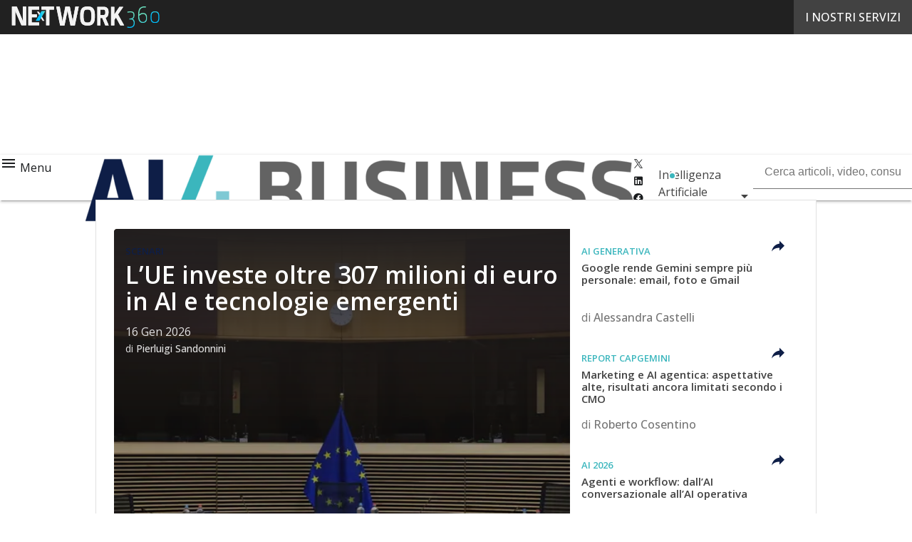

--- FILE ---
content_type: text/html; charset=UTF-8
request_url: https://www.ai4business.it/2023/04/
body_size: 45836
content:
<!DOCTYPE html><html lang="it-IT" theme="light"><head><link rel="preconnect" href="https://fonts.gstatic.com/" crossorigin /> <script src="[data-uri]" defer></script>  <script type="pmdelayedscript" data-cfasync="false" data-no-optimize="1" data-no-defer="1" data-no-minify="1">(function(w,d,s,l,i){w[l]=w[l]||[];w[l].push({'gtm.start':
new Date().getTime(),event:'gtm.js'});var f=d.getElementsByTagName(s)[0],
j=d.createElement(s),dl=l!='dataLayer'?'&l='+l:'';j.async=true;j.src=
'https://www.googletagmanager.com/gtm.js?id='+i+dl;f.parentNode.insertBefore(j,f);
})(window,document,'script','dataLayer','GTM-KVGR3V');</script> <meta http-equiv="content-type" content="text/html; charset=UTF-8"><meta name="viewport" content="width=device-width, initial-scale=1.0" /> <script data-cfasync="false" data-no-defer="1" data-no-minify="1" data-no-optimize="1">var ewww_webp_supported=!1;function check_webp_feature(A,e){var w;e=void 0!==e?e:function(){},ewww_webp_supported?e(ewww_webp_supported):((w=new Image).onload=function(){ewww_webp_supported=0<w.width&&0<w.height,e&&e(ewww_webp_supported)},w.onerror=function(){e&&e(!1)},w.src="data:image/webp;base64,"+{alpha:"UklGRkoAAABXRUJQVlA4WAoAAAAQAAAAAAAAAAAAQUxQSAwAAAARBxAR/Q9ERP8DAABWUDggGAAAABQBAJ0BKgEAAQAAAP4AAA3AAP7mtQAAAA=="}[A])}check_webp_feature("alpha");</script><script data-cfasync="false" data-no-defer="1" data-no-minify="1" data-no-optimize="1" type="pmdelayedscript">var Arrive=function(c,w){"use strict";if(c.MutationObserver&&"undefined"!=typeof HTMLElement){var r,a=0,u=(r=HTMLElement.prototype.matches||HTMLElement.prototype.webkitMatchesSelector||HTMLElement.prototype.mozMatchesSelector||HTMLElement.prototype.msMatchesSelector,{matchesSelector:function(e,t){return e instanceof HTMLElement&&r.call(e,t)},addMethod:function(e,t,r){var a=e[t];e[t]=function(){return r.length==arguments.length?r.apply(this,arguments):"function"==typeof a?a.apply(this,arguments):void 0}},callCallbacks:function(e,t){t&&t.options.onceOnly&&1==t.firedElems.length&&(e=[e[0]]);for(var r,a=0;r=e[a];a++)r&&r.callback&&r.callback.call(r.elem,r.elem);t&&t.options.onceOnly&&1==t.firedElems.length&&t.me.unbindEventWithSelectorAndCallback.call(t.target,t.selector,t.callback)},checkChildNodesRecursively:function(e,t,r,a){for(var i,n=0;i=e[n];n++)r(i,t,a)&&a.push({callback:t.callback,elem:i}),0<i.childNodes.length&&u.checkChildNodesRecursively(i.childNodes,t,r,a)},mergeArrays:function(e,t){var r,a={};for(r in e)e.hasOwnProperty(r)&&(a[r]=e[r]);for(r in t)t.hasOwnProperty(r)&&(a[r]=t[r]);return a},toElementsArray:function(e){return e=void 0!==e&&("number"!=typeof e.length||e===c)?[e]:e}}),e=(l.prototype.addEvent=function(e,t,r,a){a={target:e,selector:t,options:r,callback:a,firedElems:[]};return this._beforeAdding&&this._beforeAdding(a),this._eventsBucket.push(a),a},l.prototype.removeEvent=function(e){for(var t,r=this._eventsBucket.length-1;t=this._eventsBucket[r];r--)e(t)&&(this._beforeRemoving&&this._beforeRemoving(t),(t=this._eventsBucket.splice(r,1))&&t.length&&(t[0].callback=null))},l.prototype.beforeAdding=function(e){this._beforeAdding=e},l.prototype.beforeRemoving=function(e){this._beforeRemoving=e},l),t=function(i,n){var o=new e,l=this,s={fireOnAttributesModification:!1};return o.beforeAdding(function(t){var e=t.target;e!==c.document&&e!==c||(e=document.getElementsByTagName("html")[0]);var r=new MutationObserver(function(e){n.call(this,e,t)}),a=i(t.options);r.observe(e,a),t.observer=r,t.me=l}),o.beforeRemoving(function(e){e.observer.disconnect()}),this.bindEvent=function(e,t,r){t=u.mergeArrays(s,t);for(var a=u.toElementsArray(this),i=0;i<a.length;i++)o.addEvent(a[i],e,t,r)},this.unbindEvent=function(){var r=u.toElementsArray(this);o.removeEvent(function(e){for(var t=0;t<r.length;t++)if(this===w||e.target===r[t])return!0;return!1})},this.unbindEventWithSelectorOrCallback=function(r){var a=u.toElementsArray(this),i=r,e="function"==typeof r?function(e){for(var t=0;t<a.length;t++)if((this===w||e.target===a[t])&&e.callback===i)return!0;return!1}:function(e){for(var t=0;t<a.length;t++)if((this===w||e.target===a[t])&&e.selector===r)return!0;return!1};o.removeEvent(e)},this.unbindEventWithSelectorAndCallback=function(r,a){var i=u.toElementsArray(this);o.removeEvent(function(e){for(var t=0;t<i.length;t++)if((this===w||e.target===i[t])&&e.selector===r&&e.callback===a)return!0;return!1})},this},i=new function(){var s={fireOnAttributesModification:!1,onceOnly:!1,existing:!1};function n(e,t,r){return!(!u.matchesSelector(e,t.selector)||(e._id===w&&(e._id=a++),-1!=t.firedElems.indexOf(e._id)))&&(t.firedElems.push(e._id),!0)}var c=(i=new t(function(e){var t={attributes:!1,childList:!0,subtree:!0};return e.fireOnAttributesModification&&(t.attributes=!0),t},function(e,i){e.forEach(function(e){var t=e.addedNodes,r=e.target,a=[];null!==t&&0<t.length?u.checkChildNodesRecursively(t,i,n,a):"attributes"===e.type&&n(r,i)&&a.push({callback:i.callback,elem:r}),u.callCallbacks(a,i)})})).bindEvent;return i.bindEvent=function(e,t,r){t=void 0===r?(r=t,s):u.mergeArrays(s,t);var a=u.toElementsArray(this);if(t.existing){for(var i=[],n=0;n<a.length;n++)for(var o=a[n].querySelectorAll(e),l=0;l<o.length;l++)i.push({callback:r,elem:o[l]});if(t.onceOnly&&i.length)return r.call(i[0].elem,i[0].elem);setTimeout(u.callCallbacks,1,i)}c.call(this,e,t,r)},i},o=new function(){var a={};function i(e,t){return u.matchesSelector(e,t.selector)}var n=(o=new t(function(){return{childList:!0,subtree:!0}},function(e,r){e.forEach(function(e){var t=e.removedNodes,e=[];null!==t&&0<t.length&&u.checkChildNodesRecursively(t,r,i,e),u.callCallbacks(e,r)})})).bindEvent;return o.bindEvent=function(e,t,r){t=void 0===r?(r=t,a):u.mergeArrays(a,t),n.call(this,e,t,r)},o};d(HTMLElement.prototype),d(NodeList.prototype),d(HTMLCollection.prototype),d(HTMLDocument.prototype),d(Window.prototype);var n={};return s(i,n,"unbindAllArrive"),s(o,n,"unbindAllLeave"),n}function l(){this._eventsBucket=[],this._beforeAdding=null,this._beforeRemoving=null}function s(e,t,r){u.addMethod(t,r,e.unbindEvent),u.addMethod(t,r,e.unbindEventWithSelectorOrCallback),u.addMethod(t,r,e.unbindEventWithSelectorAndCallback)}function d(e){e.arrive=i.bindEvent,s(i,e,"unbindArrive"),e.leave=o.bindEvent,s(o,e,"unbindLeave")}}(window,void 0),ewww_webp_supported=!1;function check_webp_feature(e,t){var r;ewww_webp_supported?t(ewww_webp_supported):((r=new Image).onload=function(){ewww_webp_supported=0<r.width&&0<r.height,t(ewww_webp_supported)},r.onerror=function(){t(!1)},r.src="data:image/webp;base64,"+{alpha:"UklGRkoAAABXRUJQVlA4WAoAAAAQAAAAAAAAAAAAQUxQSAwAAAARBxAR/Q9ERP8DAABWUDggGAAAABQBAJ0BKgEAAQAAAP4AAA3AAP7mtQAAAA==",animation:"UklGRlIAAABXRUJQVlA4WAoAAAASAAAAAAAAAAAAQU5JTQYAAAD/////AABBTk1GJgAAAAAAAAAAAAAAAAAAAGQAAABWUDhMDQAAAC8AAAAQBxAREYiI/gcA"}[e])}function ewwwLoadImages(e){if(e){for(var t=document.querySelectorAll(".batch-image img, .image-wrapper a, .ngg-pro-masonry-item a, .ngg-galleria-offscreen-seo-wrapper a"),r=0,a=t.length;r<a;r++)ewwwAttr(t[r],"data-src",t[r].getAttribute("data-webp")),ewwwAttr(t[r],"data-thumbnail",t[r].getAttribute("data-webp-thumbnail"));for(var i=document.querySelectorAll("div.woocommerce-product-gallery__image"),r=0,a=i.length;r<a;r++)ewwwAttr(i[r],"data-thumb",i[r].getAttribute("data-webp-thumb"))}for(var n=document.querySelectorAll("video"),r=0,a=n.length;r<a;r++)ewwwAttr(n[r],"poster",e?n[r].getAttribute("data-poster-webp"):n[r].getAttribute("data-poster-image"));for(var o,l=document.querySelectorAll("img.ewww_webp_lazy_load"),r=0,a=l.length;r<a;r++)e&&(ewwwAttr(l[r],"data-lazy-srcset",l[r].getAttribute("data-lazy-srcset-webp")),ewwwAttr(l[r],"data-srcset",l[r].getAttribute("data-srcset-webp")),ewwwAttr(l[r],"data-lazy-src",l[r].getAttribute("data-lazy-src-webp")),ewwwAttr(l[r],"data-src",l[r].getAttribute("data-src-webp")),ewwwAttr(l[r],"data-orig-file",l[r].getAttribute("data-webp-orig-file")),ewwwAttr(l[r],"data-medium-file",l[r].getAttribute("data-webp-medium-file")),ewwwAttr(l[r],"data-large-file",l[r].getAttribute("data-webp-large-file")),null!=(o=l[r].getAttribute("srcset"))&&!1!==o&&o.includes("R0lGOD")&&ewwwAttr(l[r],"src",l[r].getAttribute("data-lazy-src-webp"))),l[r].className=l[r].className.replace(/\bewww_webp_lazy_load\b/,"");for(var s=document.querySelectorAll(".ewww_webp"),r=0,a=s.length;r<a;r++)e?(ewwwAttr(s[r],"srcset",s[r].getAttribute("data-srcset-webp")),ewwwAttr(s[r],"src",s[r].getAttribute("data-src-webp")),ewwwAttr(s[r],"data-orig-file",s[r].getAttribute("data-webp-orig-file")),ewwwAttr(s[r],"data-medium-file",s[r].getAttribute("data-webp-medium-file")),ewwwAttr(s[r],"data-large-file",s[r].getAttribute("data-webp-large-file")),ewwwAttr(s[r],"data-large_image",s[r].getAttribute("data-webp-large_image")),ewwwAttr(s[r],"data-src",s[r].getAttribute("data-webp-src"))):(ewwwAttr(s[r],"srcset",s[r].getAttribute("data-srcset-img")),ewwwAttr(s[r],"src",s[r].getAttribute("data-src-img"))),s[r].className=s[r].className.replace(/\bewww_webp\b/,"ewww_webp_loaded");window.jQuery&&jQuery.fn.isotope&&jQuery.fn.imagesLoaded&&(jQuery(".fusion-posts-container-infinite").imagesLoaded(function(){jQuery(".fusion-posts-container-infinite").hasClass("isotope")&&jQuery(".fusion-posts-container-infinite").isotope()}),jQuery(".fusion-portfolio:not(.fusion-recent-works) .fusion-portfolio-wrapper").imagesLoaded(function(){jQuery(".fusion-portfolio:not(.fusion-recent-works) .fusion-portfolio-wrapper").isotope()}))}function ewwwWebPInit(e){ewwwLoadImages(e),ewwwNggLoadGalleries(e),document.arrive(".ewww_webp",function(){ewwwLoadImages(e)}),document.arrive(".ewww_webp_lazy_load",function(){ewwwLoadImages(e)}),document.arrive("videos",function(){ewwwLoadImages(e)}),"loading"==document.readyState?document.addEventListener("DOMContentLoaded",ewwwJSONParserInit):("undefined"!=typeof galleries&&ewwwNggParseGalleries(e),ewwwWooParseVariations(e))}function ewwwAttr(e,t,r){null!=r&&!1!==r&&e.setAttribute(t,r)}function ewwwJSONParserInit(){"undefined"!=typeof galleries&&check_webp_feature("alpha",ewwwNggParseGalleries),check_webp_feature("alpha",ewwwWooParseVariations)}function ewwwWooParseVariations(e){if(e)for(var t=document.querySelectorAll("form.variations_form"),r=0,a=t.length;r<a;r++){var i=t[r].getAttribute("data-product_variations"),n=!1;try{for(var o in i=JSON.parse(i))void 0!==i[o]&&void 0!==i[o].image&&(void 0!==i[o].image.src_webp&&(i[o].image.src=i[o].image.src_webp,n=!0),void 0!==i[o].image.srcset_webp&&(i[o].image.srcset=i[o].image.srcset_webp,n=!0),void 0!==i[o].image.full_src_webp&&(i[o].image.full_src=i[o].image.full_src_webp,n=!0),void 0!==i[o].image.gallery_thumbnail_src_webp&&(i[o].image.gallery_thumbnail_src=i[o].image.gallery_thumbnail_src_webp,n=!0),void 0!==i[o].image.thumb_src_webp&&(i[o].image.thumb_src=i[o].image.thumb_src_webp,n=!0));n&&ewwwAttr(t[r],"data-product_variations",JSON.stringify(i))}catch(e){}}}function ewwwNggParseGalleries(e){if(e)for(var t in galleries){var r=galleries[t];galleries[t].images_list=ewwwNggParseImageList(r.images_list)}}function ewwwNggLoadGalleries(e){e&&document.addEventListener("ngg.galleria.themeadded",function(e,t){window.ngg_galleria._create_backup=window.ngg_galleria.create,window.ngg_galleria.create=function(e,t){var r=$(e).data("id");return galleries["gallery_"+r].images_list=ewwwNggParseImageList(galleries["gallery_"+r].images_list),window.ngg_galleria._create_backup(e,t)}})}function ewwwNggParseImageList(e){for(var t in e){var r=e[t];if(void 0!==r["image-webp"]&&(e[t].image=r["image-webp"],delete e[t]["image-webp"]),void 0!==r["thumb-webp"]&&(e[t].thumb=r["thumb-webp"],delete e[t]["thumb-webp"]),void 0!==r.full_image_webp&&(e[t].full_image=r.full_image_webp,delete e[t].full_image_webp),void 0!==r.srcsets)for(var a in r.srcsets)nggSrcset=r.srcsets[a],void 0!==r.srcsets[a+"-webp"]&&(e[t].srcsets[a]=r.srcsets[a+"-webp"],delete e[t].srcsets[a+"-webp"]);if(void 0!==r.full_srcsets)for(var i in r.full_srcsets)nggFSrcset=r.full_srcsets[i],void 0!==r.full_srcsets[i+"-webp"]&&(e[t].full_srcsets[i]=r.full_srcsets[i+"-webp"],delete e[t].full_srcsets[i+"-webp"])}return e}check_webp_feature("alpha",ewwwWebPInit);</script><meta name='robots' content='noindex, follow' /><style>img:is([sizes="auto" i], [sizes^="auto," i]) { contain-intrinsic-size: 3000px 1500px }</style><link rel='dns-prefetch' href='//img.ai4business.it'><link rel="preload" href="https://www.ai4business.it/wp-content/plugins/rate-my-post/public/css/fonts/ratemypost.ttf" type="font/ttf" as="font" crossorigin="anonymous"><title>Aprile 2023 - AI4Business</title><link rel="preload" href="https://img.ai4business.it/wp-content/uploads/2025/11/11153343/shutterstock_2300659755-Commissione-EU.jpg" as="image" imagesrcset="https://img.ai4business.it/wp-content/uploads/2025/11/11153343/shutterstock_2300659755-Commissione-EU.jpg.webp 1000w, https://img.ai4business.it/wp-content/uploads/2025/11/11153343/shutterstock_2300659755-Commissione-EU-768x512.jpg.webp 768w, https://img.ai4business.it/wp-content/uploads/2025/11/11153343/shutterstock_2300659755-Commissione-EU-132x88.jpg.webp 132w, https://img.ai4business.it/wp-content/uploads/2025/11/11153343/shutterstock_2300659755-Commissione-EU-lq.jpg 30w" imagesizes="(max-width: 600px) 100vw, (max-width: 992px) calc(100vw - 1.14rem - var(--wp--preset--spacing--medium) * 2 - 1.14rem * 2), (max-width: 1348px) 60vw, 822px" fetchpriority="high"><meta name="description" content="Articoli su Intelligenza Artificiale del Aprile 2023 su AI4Business.it" /><meta property="og:locale" content="it_IT" /><meta property="og:type" content="website" /><meta property="og:title" content="Aprile 2023" /><meta property="og:description" content="Articoli su Intelligenza Artificiale del Aprile 2023 su AI4Business.it" /><meta property="og:url" content="https://www.ai4business.it/2023/04/" /><meta property="og:site_name" content="AI4Business" /><meta name="twitter:card" content="summary_large_image" /> <script type="application/ld+json" class="yoast-schema-graph">{"@context":"https://schema.org","@graph":[{"@type":"CollectionPage","@id":"https://www.ai4business.it/2023/04/","url":"https://www.ai4business.it/2023/04/","name":"Aprile 2023 - AI4Business","isPartOf":{"@id":"https://www.ai4business.it/#website"},"primaryImageOfPage":{"@id":"https://www.ai4business.it/2023/04/#primaryimage"},"image":{"@id":"https://www.ai4business.it/2023/04/#primaryimage"},"thumbnailUrl":"https://img.ai4business.it/wp-content/uploads/2023/04/16055747/chatGPT-torna-e1682701635597.jpg","description":"Articoli su Intelligenza Artificiale del Aprile 2023 su AI4Business.it","breadcrumb":{"@id":"https://www.ai4business.it/2023/04/#breadcrumb"},"inLanguage":"it-IT"},{"@type":"ImageObject","inLanguage":"it-IT","@id":"https://www.ai4business.it/2023/04/#primaryimage","url":"https://img.ai4business.it/wp-content/uploads/2023/04/16055747/chatGPT-torna-e1682701635597.jpg","contentUrl":"https://img.ai4business.it/wp-content/uploads/2023/04/16055747/chatGPT-torna-e1682701635597.jpg","width":667,"height":489,"caption":"ChatGPT ossequioso"},{"@type":"BreadcrumbList","@id":"https://www.ai4business.it/2023/04/#breadcrumb","itemListElement":[{"@type":"ListItem","position":1,"name":"Home","item":"https://www.ai4business.it/"},{"@type":"ListItem","position":2,"name":"Archivi per Aprile 2023"}]},{"@type":"WebSite","@id":"https://www.ai4business.it/#website","url":"https://www.ai4business.it/","name":"AI 4 Business","description":"Intelligenza Artificiale al servizio del business","publisher":{"@id":"https://www.ai4business.it/#organization"},"potentialAction":[{"@type":"SearchAction","target":{"@type":"EntryPoint","urlTemplate":"https://www.ai4business.it/?s={search_term_string}"},"query-input":{"@type":"PropertyValueSpecification","valueRequired":true,"valueName":"search_term_string"}}],"inLanguage":"it-IT"},{"@type":"Organization","@id":"https://www.ai4business.it/#organization","name":"Nextwork360","url":"https://www.ai4business.it/","logo":{"@type":"ImageObject","inLanguage":"it-IT","@id":"https://www.ai4business.it/#/schema/logo/image/","url":"https://img.ai4business.it/wp-content/uploads/2025/03/14093825/AI4Business_Logo-696x696-1.png","contentUrl":"https://img.ai4business.it/wp-content/uploads/2025/03/14093825/AI4Business_Logo-696x696-1.png","width":696,"height":696,"caption":"Nextwork360"},"image":{"@id":"https://www.ai4business.it/#/schema/logo/image/"}}]}</script> <link rel='dns-prefetch' href='//js.hs-scripts.com' /><link rel='dns-prefetch' href='//fonts.googleapis.com' /><link rel="alternate" type="application/rss+xml" title="AI4Business &raquo; Feed" href="https://www.ai4business.it/feed/" /> <script type="pmdelayedscript" id="wpp-js" src="https://www.ai4business.it/wp-content/plugins/wordpress-popular-posts/assets/js/wpp.min.js?ver=7.3.6" data-sampling="1" data-sampling-rate="100" data-api-url="https://www.ai4business.it/wp-json/wordpress-popular-posts" data-post-id="0" data-token="cf7f3c18af" data-lang="0" data-debug="0" data-perfmatters-type="text/javascript" data-cfasync="false" data-no-optimize="1" data-no-defer="1" data-no-minify="1"></script> <script src="[data-uri]" defer></script><script data-optimized="1" src="https://www.ai4business.it/wp-content/plugins/litespeed-cache/assets/js/webfontloader.min.js" defer></script><link data-optimized="2" rel="stylesheet" href="https://www.ai4business.it/wp-content/litespeed/css/405630b68a5f9dafc1d69c9659da2d35.css?ver=68630" /><style id='global-styles-inline-css' type='text/css'>:root{--wp--preset--aspect-ratio--square: 1;--wp--preset--aspect-ratio--4-3: 4/3;--wp--preset--aspect-ratio--3-4: 3/4;--wp--preset--aspect-ratio--3-2: 3/2;--wp--preset--aspect-ratio--2-3: 2/3;--wp--preset--aspect-ratio--16-9: 16/9;--wp--preset--aspect-ratio--9-16: 9/16;--wp--preset--color--black: #000000;--wp--preset--color--cyan-bluish-gray: #abb8c3;--wp--preset--color--white: #ffffff;--wp--preset--color--pale-pink: #f78da7;--wp--preset--color--vivid-red: #cf2e2e;--wp--preset--color--luminous-vivid-orange: #ff6900;--wp--preset--color--luminous-vivid-amber: #fcb900;--wp--preset--color--light-green-cyan: #7bdcb5;--wp--preset--color--vivid-green-cyan: #00d084;--wp--preset--color--pale-cyan-blue: #8ed1fc;--wp--preset--color--vivid-cyan-blue: #0693e3;--wp--preset--color--vivid-purple: #9b51e0;--wp--preset--color--primary: #3bb6bd;--wp--preset--color--primary-darken: #329392;--wp--preset--color--primary-lighten: #7ec9d4;--wp--preset--color--accent: #0e1e47;--wp--preset--color--accent-darken: #3c4573;--wp--preset--color--accent-lighten: #3c4573;--wp--preset--color--white-primary: #f5f5f5;--wp--preset--color--white-darken: #e0e0e0;--wp--preset--color--white-lighten: #FFFFFF;--wp--preset--color--grey-primary: #616161;--wp--preset--color--grey-darken: #424242;--wp--preset--color--grey-lighten: #757575;--wp--preset--gradient--vivid-cyan-blue-to-vivid-purple: linear-gradient(135deg,rgba(6,147,227,1) 0%,rgb(155,81,224) 100%);--wp--preset--gradient--light-green-cyan-to-vivid-green-cyan: linear-gradient(135deg,rgb(122,220,180) 0%,rgb(0,208,130) 100%);--wp--preset--gradient--luminous-vivid-amber-to-luminous-vivid-orange: linear-gradient(135deg,rgba(252,185,0,1) 0%,rgba(255,105,0,1) 100%);--wp--preset--gradient--luminous-vivid-orange-to-vivid-red: linear-gradient(135deg,rgba(255,105,0,1) 0%,rgb(207,46,46) 100%);--wp--preset--gradient--very-light-gray-to-cyan-bluish-gray: linear-gradient(135deg,rgb(238,238,238) 0%,rgb(169,184,195) 100%);--wp--preset--gradient--cool-to-warm-spectrum: linear-gradient(135deg,rgb(74,234,220) 0%,rgb(151,120,209) 20%,rgb(207,42,186) 40%,rgb(238,44,130) 60%,rgb(251,105,98) 80%,rgb(254,248,76) 100%);--wp--preset--gradient--blush-light-purple: linear-gradient(135deg,rgb(255,206,236) 0%,rgb(152,150,240) 100%);--wp--preset--gradient--blush-bordeaux: linear-gradient(135deg,rgb(254,205,165) 0%,rgb(254,45,45) 50%,rgb(107,0,62) 100%);--wp--preset--gradient--luminous-dusk: linear-gradient(135deg,rgb(255,203,112) 0%,rgb(199,81,192) 50%,rgb(65,88,208) 100%);--wp--preset--gradient--pale-ocean: linear-gradient(135deg,rgb(255,245,203) 0%,rgb(182,227,212) 50%,rgb(51,167,181) 100%);--wp--preset--gradient--electric-grass: linear-gradient(135deg,rgb(202,248,128) 0%,rgb(113,206,126) 100%);--wp--preset--gradient--midnight: linear-gradient(135deg,rgb(2,3,129) 0%,rgb(40,116,252) 100%);--wp--preset--font-size--small: 0.875rem;--wp--preset--font-size--medium: 1rem;--wp--preset--font-size--large: 1.25rem;--wp--preset--font-size--x-large: 1.5rem;--wp--preset--font-size--x-small: 0,714rem;--wp--preset--font-size--x-medium: 1.125rem;--wp--preset--font-size--xx-large: 2.125rem;--wp--preset--font-size--xxx-large: 2.8125rem;--wp--preset--font-size--xxxx-large: 3.75rem;--wp--preset--font-family--font-2: Open Sans;--wp--preset--font-family--font-1: Open Sans;--wp--preset--spacing--20: 0.44rem;--wp--preset--spacing--30: 0.67rem;--wp--preset--spacing--40: 1rem;--wp--preset--spacing--50: 1.5rem;--wp--preset--spacing--60: 2.25rem;--wp--preset--spacing--70: 3.38rem;--wp--preset--spacing--80: 5.06rem;--wp--preset--spacing--extra-small: 8px;--wp--preset--spacing--small: 12px;--wp--preset--spacing--half-medium: 14px;--wp--preset--spacing--medium: 16px;--wp--preset--spacing--large: 24px;--wp--preset--shadow--natural: 6px 6px 9px rgba(0, 0, 0, 0.2);--wp--preset--shadow--deep: 12px 12px 50px rgba(0, 0, 0, 0.4);--wp--preset--shadow--sharp: 6px 6px 0px rgba(0, 0, 0, 0.2);--wp--preset--shadow--outlined: 6px 6px 0px -3px rgba(255, 255, 255, 1), 6px 6px rgba(0, 0, 0, 1);--wp--preset--shadow--crisp: 6px 6px 0px rgba(0, 0, 0, 1);--wp--custom--spacing--x-small: 0.5rem;--wp--custom--spacing--small: 0.75rem;--wp--custom--spacing--medium: 1rem;--wp--custom--spacing--left-toolbar: 362px;--wp--custom--font-weight--normal: 400;--wp--custom--font-weight--semibold: 500;--wp--custom--font-weight--bold: 600;--wp--custom--logo-size--navbar--full--height: 27px;--wp--custom--logo-size--navbar--full--width: 182px;--wp--custom--logo-size--navbar--tablet--height: 24px;--wp--custom--logo-size--navbar--tablet--width: 158px;--wp--custom--logo-size--navbar--mobile--height: 24px;--wp--custom--logo-size--navbar--mobile--width: 158px;--wp--custom--logo-size--drawer--height: 27px;--wp--custom--logo-size--drawer--width: 182px;--wp--custom--logo-size--header--large--height: 68px;--wp--custom--logo-size--header--large--width: 453px;--wp--custom--logo-size--header--medium--height: 68px;--wp--custom--logo-size--header--medium--width: 453px;--wp--custom--logo-size--header--small--height: 68px;--wp--custom--logo-size--header--small--width: 453px;--wp--custom--logo-size--footer--large--height: 31px;--wp--custom--logo-size--footer--large--width: 204px;--wp--custom--logo-size--footer--medium--height: 31px;--wp--custom--logo-size--footer--medium--width: 204px;--wp--custom--logo-size--footer--small--height: 31px;--wp--custom--logo-size--footer--small--width: 204px;--wp--custom--colors--primary-opacity--color: #3bb6bd1A;}:root { --wp--style--global--content-size: 800px;--wp--style--global--wide-size: 1024px; }:where(body) { margin: 0; }.wp-site-blocks > .alignleft { float: left; margin-right: 2em; }.wp-site-blocks > .alignright { float: right; margin-left: 2em; }.wp-site-blocks > .aligncenter { justify-content: center; margin-left: auto; margin-right: auto; }:where(.wp-site-blocks) > * { margin-block-start: var(--wp--preset--spacing--medium); margin-block-end: 0; }:where(.wp-site-blocks) > :first-child { margin-block-start: 0; }:where(.wp-site-blocks) > :last-child { margin-block-end: 0; }:root { --wp--style--block-gap: var(--wp--preset--spacing--medium); }:root :where(.is-layout-flow) > :first-child{margin-block-start: 0;}:root :where(.is-layout-flow) > :last-child{margin-block-end: 0;}:root :where(.is-layout-flow) > *{margin-block-start: var(--wp--preset--spacing--medium);margin-block-end: 0;}:root :where(.is-layout-constrained) > :first-child{margin-block-start: 0;}:root :where(.is-layout-constrained) > :last-child{margin-block-end: 0;}:root :where(.is-layout-constrained) > *{margin-block-start: var(--wp--preset--spacing--medium);margin-block-end: 0;}:root :where(.is-layout-flex){gap: var(--wp--preset--spacing--medium);}:root :where(.is-layout-grid){gap: var(--wp--preset--spacing--medium);}.is-layout-flow > .alignleft{float: left;margin-inline-start: 0;margin-inline-end: 2em;}.is-layout-flow > .alignright{float: right;margin-inline-start: 2em;margin-inline-end: 0;}.is-layout-flow > .aligncenter{margin-left: auto !important;margin-right: auto !important;}.is-layout-constrained > .alignleft{float: left;margin-inline-start: 0;margin-inline-end: 2em;}.is-layout-constrained > .alignright{float: right;margin-inline-start: 2em;margin-inline-end: 0;}.is-layout-constrained > .aligncenter{margin-left: auto !important;margin-right: auto !important;}.is-layout-constrained > :where(:not(.alignleft):not(.alignright):not(.alignfull)){max-width: var(--wp--style--global--content-size);margin-left: auto !important;margin-right: auto !important;}.is-layout-constrained > .alignwide{max-width: var(--wp--style--global--wide-size);}body .is-layout-flex{display: flex;}.is-layout-flex{flex-wrap: wrap;align-items: center;}.is-layout-flex > :is(*, div){margin: 0;}body .is-layout-grid{display: grid;}.is-layout-grid > :is(*, div){margin: 0;}body{padding-top: 0px;padding-right: 0px;padding-bottom: 0px;padding-left: 0px;}a:where(:not(.wp-element-button)){text-decoration: false;}:root :where(.wp-element-button, .wp-block-button__link){background-color: #32373c;border-width: 0;color: #fff;font-family: inherit;font-size: inherit;line-height: inherit;padding: calc(0.667em + 2px) calc(1.333em + 2px);text-decoration: none;}:root :where(.wp-block-pullquote){font-size: 1.5em;line-height: 1.6;}:root :where(.wp-block-separator){border-color: var(--wp--preset--color--white-darken);border-width: 0 0 1px 0;margin-top: 0px;margin-bottom: 0px;}.has-black-color{color: var(--wp--preset--color--black) !important;}.has-cyan-bluish-gray-color{color: var(--wp--preset--color--cyan-bluish-gray) !important;}.has-white-color{color: var(--wp--preset--color--white) !important;}.has-pale-pink-color{color: var(--wp--preset--color--pale-pink) !important;}.has-vivid-red-color{color: var(--wp--preset--color--vivid-red) !important;}.has-luminous-vivid-orange-color{color: var(--wp--preset--color--luminous-vivid-orange) !important;}.has-luminous-vivid-amber-color{color: var(--wp--preset--color--luminous-vivid-amber) !important;}.has-light-green-cyan-color{color: var(--wp--preset--color--light-green-cyan) !important;}.has-vivid-green-cyan-color{color: var(--wp--preset--color--vivid-green-cyan) !important;}.has-pale-cyan-blue-color{color: var(--wp--preset--color--pale-cyan-blue) !important;}.has-vivid-cyan-blue-color{color: var(--wp--preset--color--vivid-cyan-blue) !important;}.has-vivid-purple-color{color: var(--wp--preset--color--vivid-purple) !important;}.has-primary-color{color: var(--wp--preset--color--primary) !important;}.has-primary-darken-color{color: var(--wp--preset--color--primary-darken) !important;}.has-primary-lighten-color{color: var(--wp--preset--color--primary-lighten) !important;}.has-accent-color{color: var(--wp--preset--color--accent) !important;}.has-accent-darken-color{color: var(--wp--preset--color--accent-darken) !important;}.has-accent-lighten-color{color: var(--wp--preset--color--accent-lighten) !important;}.has-white-primary-color{color: var(--wp--preset--color--white-primary) !important;}.has-white-darken-color{color: var(--wp--preset--color--white-darken) !important;}.has-white-lighten-color{color: var(--wp--preset--color--white-lighten) !important;}.has-grey-primary-color{color: var(--wp--preset--color--grey-primary) !important;}.has-grey-darken-color{color: var(--wp--preset--color--grey-darken) !important;}.has-grey-lighten-color{color: var(--wp--preset--color--grey-lighten) !important;}.has-black-background-color{background-color: var(--wp--preset--color--black) !important;}.has-cyan-bluish-gray-background-color{background-color: var(--wp--preset--color--cyan-bluish-gray) !important;}.has-white-background-color{background-color: var(--wp--preset--color--white) !important;}.has-pale-pink-background-color{background-color: var(--wp--preset--color--pale-pink) !important;}.has-vivid-red-background-color{background-color: var(--wp--preset--color--vivid-red) !important;}.has-luminous-vivid-orange-background-color{background-color: var(--wp--preset--color--luminous-vivid-orange) !important;}.has-luminous-vivid-amber-background-color{background-color: var(--wp--preset--color--luminous-vivid-amber) !important;}.has-light-green-cyan-background-color{background-color: var(--wp--preset--color--light-green-cyan) !important;}.has-vivid-green-cyan-background-color{background-color: var(--wp--preset--color--vivid-green-cyan) !important;}.has-pale-cyan-blue-background-color{background-color: var(--wp--preset--color--pale-cyan-blue) !important;}.has-vivid-cyan-blue-background-color{background-color: var(--wp--preset--color--vivid-cyan-blue) !important;}.has-vivid-purple-background-color{background-color: var(--wp--preset--color--vivid-purple) !important;}.has-primary-background-color{background-color: var(--wp--preset--color--primary) !important;}.has-primary-darken-background-color{background-color: var(--wp--preset--color--primary-darken) !important;}.has-primary-lighten-background-color{background-color: var(--wp--preset--color--primary-lighten) !important;}.has-accent-background-color{background-color: var(--wp--preset--color--accent) !important;}.has-accent-darken-background-color{background-color: var(--wp--preset--color--accent-darken) !important;}.has-accent-lighten-background-color{background-color: var(--wp--preset--color--accent-lighten) !important;}.has-white-primary-background-color{background-color: var(--wp--preset--color--white-primary) !important;}.has-white-darken-background-color{background-color: var(--wp--preset--color--white-darken) !important;}.has-white-lighten-background-color{background-color: var(--wp--preset--color--white-lighten) !important;}.has-grey-primary-background-color{background-color: var(--wp--preset--color--grey-primary) !important;}.has-grey-darken-background-color{background-color: var(--wp--preset--color--grey-darken) !important;}.has-grey-lighten-background-color{background-color: var(--wp--preset--color--grey-lighten) !important;}.has-black-border-color{border-color: var(--wp--preset--color--black) !important;}.has-cyan-bluish-gray-border-color{border-color: var(--wp--preset--color--cyan-bluish-gray) !important;}.has-white-border-color{border-color: var(--wp--preset--color--white) !important;}.has-pale-pink-border-color{border-color: var(--wp--preset--color--pale-pink) !important;}.has-vivid-red-border-color{border-color: var(--wp--preset--color--vivid-red) !important;}.has-luminous-vivid-orange-border-color{border-color: var(--wp--preset--color--luminous-vivid-orange) !important;}.has-luminous-vivid-amber-border-color{border-color: var(--wp--preset--color--luminous-vivid-amber) !important;}.has-light-green-cyan-border-color{border-color: var(--wp--preset--color--light-green-cyan) !important;}.has-vivid-green-cyan-border-color{border-color: var(--wp--preset--color--vivid-green-cyan) !important;}.has-pale-cyan-blue-border-color{border-color: var(--wp--preset--color--pale-cyan-blue) !important;}.has-vivid-cyan-blue-border-color{border-color: var(--wp--preset--color--vivid-cyan-blue) !important;}.has-vivid-purple-border-color{border-color: var(--wp--preset--color--vivid-purple) !important;}.has-primary-border-color{border-color: var(--wp--preset--color--primary) !important;}.has-primary-darken-border-color{border-color: var(--wp--preset--color--primary-darken) !important;}.has-primary-lighten-border-color{border-color: var(--wp--preset--color--primary-lighten) !important;}.has-accent-border-color{border-color: var(--wp--preset--color--accent) !important;}.has-accent-darken-border-color{border-color: var(--wp--preset--color--accent-darken) !important;}.has-accent-lighten-border-color{border-color: var(--wp--preset--color--accent-lighten) !important;}.has-white-primary-border-color{border-color: var(--wp--preset--color--white-primary) !important;}.has-white-darken-border-color{border-color: var(--wp--preset--color--white-darken) !important;}.has-white-lighten-border-color{border-color: var(--wp--preset--color--white-lighten) !important;}.has-grey-primary-border-color{border-color: var(--wp--preset--color--grey-primary) !important;}.has-grey-darken-border-color{border-color: var(--wp--preset--color--grey-darken) !important;}.has-grey-lighten-border-color{border-color: var(--wp--preset--color--grey-lighten) !important;}.has-vivid-cyan-blue-to-vivid-purple-gradient-background{background: var(--wp--preset--gradient--vivid-cyan-blue-to-vivid-purple) !important;}.has-light-green-cyan-to-vivid-green-cyan-gradient-background{background: var(--wp--preset--gradient--light-green-cyan-to-vivid-green-cyan) !important;}.has-luminous-vivid-amber-to-luminous-vivid-orange-gradient-background{background: var(--wp--preset--gradient--luminous-vivid-amber-to-luminous-vivid-orange) !important;}.has-luminous-vivid-orange-to-vivid-red-gradient-background{background: var(--wp--preset--gradient--luminous-vivid-orange-to-vivid-red) !important;}.has-very-light-gray-to-cyan-bluish-gray-gradient-background{background: var(--wp--preset--gradient--very-light-gray-to-cyan-bluish-gray) !important;}.has-cool-to-warm-spectrum-gradient-background{background: var(--wp--preset--gradient--cool-to-warm-spectrum) !important;}.has-blush-light-purple-gradient-background{background: var(--wp--preset--gradient--blush-light-purple) !important;}.has-blush-bordeaux-gradient-background{background: var(--wp--preset--gradient--blush-bordeaux) !important;}.has-luminous-dusk-gradient-background{background: var(--wp--preset--gradient--luminous-dusk) !important;}.has-pale-ocean-gradient-background{background: var(--wp--preset--gradient--pale-ocean) !important;}.has-electric-grass-gradient-background{background: var(--wp--preset--gradient--electric-grass) !important;}.has-midnight-gradient-background{background: var(--wp--preset--gradient--midnight) !important;}.has-small-font-size{font-size: var(--wp--preset--font-size--small) !important;}.has-medium-font-size{font-size: var(--wp--preset--font-size--medium) !important;}.has-large-font-size{font-size: var(--wp--preset--font-size--large) !important;}.has-x-large-font-size{font-size: var(--wp--preset--font-size--x-large) !important;}.has-x-small-font-size{font-size: var(--wp--preset--font-size--x-small) !important;}.has-x-medium-font-size{font-size: var(--wp--preset--font-size--x-medium) !important;}.has-xx-large-font-size{font-size: var(--wp--preset--font-size--xx-large) !important;}.has-xxx-large-font-size{font-size: var(--wp--preset--font-size--xxx-large) !important;}.has-xxxx-large-font-size{font-size: var(--wp--preset--font-size--xxxx-large) !important;}.has-font-2-font-family{font-family: var(--wp--preset--font-family--font-2) !important;}.has-font-1-font-family{font-family: var(--wp--preset--font-family--font-1) !important;}</style><style id='wp-block-library-inline-css' type='text/css'>:root{--wp-admin-theme-color:#007cba;--wp-admin-theme-color--rgb:0,124,186;--wp-admin-theme-color-darker-10:#006ba1;--wp-admin-theme-color-darker-10--rgb:0,107,161;--wp-admin-theme-color-darker-20:#005a87;--wp-admin-theme-color-darker-20--rgb:0,90,135;--wp-admin-border-width-focus:2px;--wp-block-synced-color:#7a00df;--wp-block-synced-color--rgb:122,0,223;--wp-bound-block-color:var(--wp-block-synced-color)}@media (min-resolution:192dpi){:root{--wp-admin-border-width-focus:1.5px}}.wp-element-button{cursor:pointer}:root{--wp--preset--font-size--normal:16px;--wp--preset--font-size--huge:42px}:root .has-very-light-gray-background-color{background-color:#eee}:root .has-very-dark-gray-background-color{background-color:#313131}:root .has-very-light-gray-color{color:#eee}:root .has-very-dark-gray-color{color:#313131}:root .has-vivid-green-cyan-to-vivid-cyan-blue-gradient-background{background:linear-gradient(135deg,#00d084,#0693e3)}:root .has-purple-crush-gradient-background{background:linear-gradient(135deg,#34e2e4,#4721fb 50%,#ab1dfe)}:root .has-hazy-dawn-gradient-background{background:linear-gradient(135deg,#faaca8,#dad0ec)}:root .has-subdued-olive-gradient-background{background:linear-gradient(135deg,#fafae1,#67a671)}:root .has-atomic-cream-gradient-background{background:linear-gradient(135deg,#fdd79a,#004a59)}:root .has-nightshade-gradient-background{background:linear-gradient(135deg,#330968,#31cdcf)}:root .has-midnight-gradient-background{background:linear-gradient(135deg,#020381,#2874fc)}.has-regular-font-size{font-size:1em}.has-larger-font-size{font-size:2.625em}.has-normal-font-size{font-size:var(--wp--preset--font-size--normal)}.has-huge-font-size{font-size:var(--wp--preset--font-size--huge)}.has-text-align-center{text-align:center}.has-text-align-left{text-align:left}.has-text-align-right{text-align:right}#end-resizable-editor-section{display:none}.aligncenter{clear:both}.items-justified-left{justify-content:flex-start}.items-justified-center{justify-content:center}.items-justified-right{justify-content:flex-end}.items-justified-space-between{justify-content:space-between}.screen-reader-text{border:0;clip-path:inset(50%);height:1px;margin:-1px;overflow:hidden;padding:0;position:absolute;width:1px;word-wrap:normal!important}.screen-reader-text:focus{background-color:#ddd;clip-path:none;color:#444;display:block;font-size:1em;height:auto;left:5px;line-height:normal;padding:15px 23px 14px;text-decoration:none;top:5px;width:auto;z-index:100000}html :where(.has-border-color){border-style:solid}html :where([style*=border-top-color]){border-top-style:solid}html :where([style*=border-right-color]){border-right-style:solid}html :where([style*=border-bottom-color]){border-bottom-style:solid}html :where([style*=border-left-color]){border-left-style:solid}html :where([style*=border-width]){border-style:solid}html :where([style*=border-top-width]){border-top-style:solid}html :where([style*=border-right-width]){border-right-style:solid}html :where([style*=border-bottom-width]){border-bottom-style:solid}html :where([style*=border-left-width]){border-left-style:solid}html :where(img[class*=wp-image-]){height:auto;max-width:100%}:where(figure){margin:0 0 1em}html :where(.is-position-sticky){--wp-admin--admin-bar--position-offset:var(--wp-admin--admin-bar--height,0px)}@media screen and (max-width:600px){html :where(.is-position-sticky){--wp-admin--admin-bar--position-offset:0px}}</style><link rel="preload" href="https://fonts.googleapis.com/css2?family=Material+Symbols+Outlined%3AFILL%400..1&icon_names=arrow_drop_down%2Carrow_drop_up%2Ccall%2Cchevron_left%2Cchevron_right%2Cclose%2Ccontent_copy%2Cevent%2Cfile_download%2Ckeyboard_arrow_down%2Ckeyboard_arrow_left%2Ckeyboard_arrow_right%2Ckeyboard_arrow_up%2Cmail%2Cmenu%2Crelease_alert%2Cshare%2Cwhatshot&ver=6.8.3&display=swap" as="style" id="icon" media="all" onload="this.onload=null;this.rel='stylesheet'" ><style id='ez-toc-inline-css' type='text/css'>div#ez-toc-container .ez-toc-title {font-size: 24px;}div#ez-toc-container .ez-toc-title {font-weight: 500;}div#ez-toc-container ul li , div#ez-toc-container ul li a {font-size: 18px;}div#ez-toc-container ul li , div#ez-toc-container ul li a {font-weight: 500;}div#ez-toc-container nav ul ul li {font-size: 16px;}div#ez-toc-container {background: #fff;border: 1px solid #ffffff;}div#ez-toc-container p.ez-toc-title , #ez-toc-container .ez_toc_custom_title_icon , #ez-toc-container .ez_toc_custom_toc_icon {color: #424242;}div#ez-toc-container ul.ez-toc-list a {color: #424242;}div#ez-toc-container ul.ez-toc-list a:hover {color: #424242;}div#ez-toc-container ul.ez-toc-list a:visited {color: #424242;}.ez-toc-counter nav ul li a::before {color: ;}.ez-toc-box-title {font-weight: bold; margin-bottom: 10px; text-align: center; text-transform: uppercase; letter-spacing: 1px; color: #666; padding-bottom: 5px;position:absolute;top:-4%;left:5%;background-color: inherit;transition: top 0.3s ease;}.ez-toc-box-title.toc-closed {top:-25%;}</style> <script type="pmdelayedscript" src="https://www.ai4business.it/wp-includes/js/jquery/jquery.min.js?ver=3.7.1" id="jquery-core-js" data-perfmatters-type="text/javascript" data-cfasync="false" data-no-optimize="1" data-no-defer="1" data-no-minify="1"></script> <script type="text/javascript" src="https://www.ai4business.it/wp-content/cache/perfmatters/www.ai4business.it/minify/f9d8630fa8e7.header.min.js?ver=2.6.4" id="header-js-js" defer data-deferred="1"></script> <link rel="EditURI" type="application/rsd+xml" title="RSD" href="https://www.ai4business.it/xmlrpc.php?rsd" /><meta name="generator" content="WordPress 6.8.3" /> <script type="text/javascript" src="[data-uri]" defer></script> <style id="wpp-loading-animation-styles">@-webkit-keyframes bgslide{from{background-position-x:0}to{background-position-x:-200%}}@keyframes bgslide{from{background-position-x:0}to{background-position-x:-200%}}.wpp-widget-block-placeholder,.wpp-shortcode-placeholder{margin:0 auto;width:60px;height:3px;background:#dd3737;background:linear-gradient(90deg,#dd3737 0%,#571313 10%,#dd3737 100%);background-size:200% auto;border-radius:3px;-webkit-animation:bgslide 1s infinite linear;animation:bgslide 1s infinite linear}</style><link rel="dns-prefetch" href="https://js.hs-analytics.net/"><link rel="dns-prefetch" href="https://js.hsadspixel.net/"><link rel="dns-prefetch" href="https://securepubads.g.doubleclick.net/"><link rel="dns-prefetch" href="https://acdn.adnxs.com/"><link rel="dns-prefetch" href="https://www.googletagmanager.com/"><link rel="dns-prefetch" href="https://ib.adnxs.com/">
<noscript><style>.lazyload[data-src]{display:none !important;}</style></noscript><style>.lazyload{background-image:none !important;}.lazyload:before{background-image:none !important;}</style><style>.wp-block-gallery.is-cropped .blocks-gallery-item picture{height:100%;width:100%;}</style><link rel="icon" href="https://www.ai4business.it/wp-content/uploads/2022/07/cropped-AI4Business_FAVICON-32x32.png" sizes="32x32" /><link rel="icon" href="https://www.ai4business.it/wp-content/uploads/2022/07/cropped-AI4Business_FAVICON-192x192.png" sizes="192x192" /><link rel="apple-touch-icon" href="https://www.ai4business.it/wp-content/uploads/2022/07/cropped-AI4Business_FAVICON-180x180.png" /><meta name="msapplication-TileImage" content="https://www.ai4business.it/wp-content/uploads/2022/07/cropped-AI4Business_FAVICON-270x270.png" />
<noscript><style>.perfmatters-lazy[data-src]{display:none !important;}</style></noscript><style>.perfmatters-lazy-youtube{position:relative;width:100%;max-width:100%;height:0;padding-bottom:56.23%;overflow:hidden}.perfmatters-lazy-youtube img{position:absolute;top:0;right:0;bottom:0;left:0;display:block;width:100%;max-width:100%;height:auto;margin:auto;border:none;cursor:pointer;transition:.5s all;-webkit-transition:.5s all;-moz-transition:.5s all}.perfmatters-lazy-youtube img:hover{-webkit-filter:brightness(75%)}.perfmatters-lazy-youtube .play{position:absolute;top:50%;left:50%;right:auto;width:68px;height:48px;margin-left:-34px;margin-top:-24px;background:url(https://www.ai4business.it/wp-content/plugins/perfmatters/img/youtube.svg) no-repeat;background-position:center;background-size:cover;pointer-events:none;filter:grayscale(1)}.perfmatters-lazy-youtube:hover .play{filter:grayscale(0)}.perfmatters-lazy-youtube iframe{position:absolute;top:0;left:0;width:100%;height:100%;z-index:99}</style></head><body class="archive date wp-theme-WPTheme-AgendaDigitale wp-child-theme-WPTheme-AI4Business with-d360header--enabled skin sp-easy-accordion-enabled"><nav class="skip-links" aria-label="Link di navigazione rapida">
<a href="#main-content" class="skip-link">
Vai al contenuto principale	</a>
<a href="#footer-content" class="skip-link">
Vai al footer	</a></nav><noscript><iframe data-lazyloaded="1" src="about:blank" data-src="https://www.googletagmanager.com/ns.html?id=GTM-KVGR3V"
height="0" width="0" style="display:none;visibility:hidden"></iframe></noscript><div class="header-d360 go-out-apply " style="display: none;"><div class="logo-wrapper">
<img alt="logo" width="222" height="28" class="header-logo lazyload" src="[data-uri]" data-src="https://cdnd360.it/networkdigital360/nd360-neg.svg" decoding="async" data-eio-rwidth="222" data-eio-rheight="28"><noscript><img alt="logo" width="222" height="28" class="header-logo" src="https://cdnd360.it/networkdigital360/nd360-neg.svg" data-eio="l"></noscript></div>
<a href="https://www.ai4business.it/about-network" rel="nofollow"><div class="discovery-button"><div class='desktop'>I NOSTRI SERVIZI</div></div>
</a></div><div id='div-gpt-ad-1694685051084-0' style='height:1px; width:1px;' class="skin_dfp"> <script src="[data-uri]" defer></script> </div><header><nav class="navbar-header-group fixed " data-theme="ai4business" data-version="1"><div class="nav-wrapper flex"><div class="menu-hamburger left button-menu sidenav-trigger no-margin"
data-target="menu"
tabindex="0"
role="button"
aria-label="Apri menu di navigazione"
aria-expanded="false"
aria-controls="menu">
<i class="material-symbols-outlined" data-icon="menu"></i>
<span class="hide-on-small-only">
Menu				</span></div><div class="image-logo" not-home>
<a class="valign-wrapper" href="https://www.ai4business.it">
<picture><source  sizes="(max-width: 158px) 100vw, 158px" media="(max-width: 993px)" type="image/webp" data-srcset="https://img.ai4business.it/wp-content/uploads/2024/02/22124958/AI4B_Logo_POS-768x115.png.webp 768w, https://img.ai4business.it/wp-content/uploads/2024/02/22124958/AI4B_Logo_POS-156x23.png.webp 156w, https://img.ai4business.it/wp-content/uploads/2024/02/22124958/AI4B_Logo_POS-1024x154.png.webp 1024w, https://img.ai4business.it/wp-content/uploads/2024/02/22124958/AI4B_Logo_POS-lq.png 30w, https://img.ai4business.it/wp-content/uploads/2024/02/22124958/AI4B_Logo_POS.png.webp 1280w"><source  sizes="(max-width: 158px) 100vw, 158px" media="(max-width: 993px)" data-srcset="https://img.ai4business.it/wp-content/uploads/2024/02/22124958/AI4B_Logo_POS-768x115.png 768w, https://img.ai4business.it/wp-content/uploads/2024/02/22124958/AI4B_Logo_POS-156x23.png 156w, https://img.ai4business.it/wp-content/uploads/2024/02/22124958/AI4B_Logo_POS-1024x154.png 1024w, https://img.ai4business.it/wp-content/uploads/2024/02/22124958/AI4B_Logo_POS-lq.png 30w, https://img.ai4business.it/wp-content/uploads/2024/02/22124958/AI4B_Logo_POS.png 1280w"><source  sizes="(max-width: 182px) 100vw, 182px" media="(min-width: 994px)" type="image/webp" data-srcset="https://img.ai4business.it/wp-content/uploads/2024/02/22124958/AI4B_Logo_POS-768x115.png.webp 768w, https://img.ai4business.it/wp-content/uploads/2024/02/22124958/AI4B_Logo_POS-156x23.png.webp 156w, https://img.ai4business.it/wp-content/uploads/2024/02/22124958/AI4B_Logo_POS-1024x154.png.webp 1024w, https://img.ai4business.it/wp-content/uploads/2024/02/22124958/AI4B_Logo_POS-lq.png 30w, https://img.ai4business.it/wp-content/uploads/2024/02/22124958/AI4B_Logo_POS.png.webp 1280w"><source  sizes="(max-width: 182px) 100vw, 182px" media="(min-width: 994px)" data-srcset="https://img.ai4business.it/wp-content/uploads/2024/02/22124958/AI4B_Logo_POS-768x115.png 768w, https://img.ai4business.it/wp-content/uploads/2024/02/22124958/AI4B_Logo_POS-156x23.png 156w, https://img.ai4business.it/wp-content/uploads/2024/02/22124958/AI4B_Logo_POS-1024x154.png 1024w, https://img.ai4business.it/wp-content/uploads/2024/02/22124958/AI4B_Logo_POS-lq.png 30w, https://img.ai4business.it/wp-content/uploads/2024/02/22124958/AI4B_Logo_POS.png 1280w"><img src="[data-uri]"   class="responsive-img lazyload" alt="Vai alla homepage di AI4Business" data-src="https://img.ai4business.it/wp-content/uploads/2024/02/22124958/AI4B_Logo_POS-768x115.png" decoding="async" data-srcset="https://img.ai4business.it/wp-content/uploads/2024/02/22124958/AI4B_Logo_POS-768x115.png 768w, https://img.ai4business.it/wp-content/uploads/2024/02/22124958/AI4B_Logo_POS-156x23.png 156w, https://img.ai4business.it/wp-content/uploads/2024/02/22124958/AI4B_Logo_POS-1024x154.png 1024w, https://img.ai4business.it/wp-content/uploads/2024/02/22124958/AI4B_Logo_POS-lq.png 30w, https://img.ai4business.it/wp-content/uploads/2024/02/22124958/AI4B_Logo_POS.png 1280w" data-sizes="auto" width="768" height="115" data-eio-rwidth="768" data-eio-rheight="115" /></picture><noscript><img src="https://img.ai4business.it/wp-content/uploads/2024/02/22124958/AI4B_Logo_POS-768x115.png" srcset="https://img.ai4business.it/wp-content/uploads/2024/02/22124958/AI4B_Logo_POS-768x115.png 768w, https://img.ai4business.it/wp-content/uploads/2024/02/22124958/AI4B_Logo_POS-156x23.png 156w, https://img.ai4business.it/wp-content/uploads/2024/02/22124958/AI4B_Logo_POS-1024x154.png 1024w, https://img.ai4business.it/wp-content/uploads/2024/02/22124958/AI4B_Logo_POS-lq.png 30w, https://img.ai4business.it/wp-content/uploads/2024/02/22124958/AI4B_Logo_POS.png 1280w" sizes="(max-width: 182px) 100vw, 182px" class="responsive-img" alt="Vai alla homepage di AI4Business" data-eio="l" /></noscript>				</a></div><div class="dropdown-button-social dropdown-trigger social p4"
data-activates="dropdownSocial"
data-target="dropdownSocial"
role="button"
aria-haspopup="menu"
aria-expanded="false"
aria-controls="dropdownSocial"
aria-label="Menu social media"
tabindex="0"><div class="d360-social-icon-wrapper">
<i class="mdi mdi-twitter" aria-hidden="true"></i>
<span class="screen-reader-text">Twitter</span></div><div class="d360-social-icon-wrapper">
<i class="mdi mdi-linkedin" aria-hidden="true"></i>
<span class="screen-reader-text">Linkedin</span></div><div class="d360-social-icon-wrapper">
<i class="mdi mdi-facebook" aria-hidden="true"></i>
<span class="screen-reader-text">Facebook</span></div><div class="d360-social-icon-wrapper">
<i class="mdi mdi-youtube-play" aria-hidden="true"></i>
<span class="screen-reader-text">Youtube-play</span></div></div><div class="search valign-wrapper"
tabindex="0"
role="button"
aria-label="Apri ricerca"><div class="handle-search"></div><div class="circle-search"></div></div><ul id="d360t-toolbar" class="left flex d360t-bg-wl"><li class="child" style="opacity: 1;">
<span
class="dropdown-button-category d360t-color-gd "
title=""
data-activates="dropdown-0"
data-target="dropdown-0"
role="button"
aria-haspopup="menu"
aria-expanded="false"
aria-controls="dropdown-0"
aria-label="Intelligenza Artificiale - Apri menu"
tabindex="0">
Intelligenza Artificiale			</span><ul id="dropdown-0" class="dropdown-content-submenu dropdown-content" role="menu"><li>
<a class="d360t-color-gd " title="" href="https://www.ai4business.it/intelligenza-artificiale/" role="menuitem">Intelligenza Artificiale</a></li><li class="divider" role="separator"></li><li>
<a class="d360t-color-gd " title="" href="https://www.ai4business.it/intelligenza-artificiale/finance/" role="menuitem">AI4Finance</a></li><li>
<a class="d360t-color-gd " title="" href="https://www.ai4business.it/intelligenza-artificiale/supply-chain/" role="menuitem">AI4SupplyChain</a></li><li>
<a class="d360t-color-gd " title="" href="https://www.ai4business.it/intelligenza-artificiale/procurement/" role="menuitem">AI4Procurement</a></li><li>
<a class="d360t-color-gd " title="" href="https://www.ai4business.it/intelligenza-artificiale/coding/" role="menuitem">AI4Coding</a></li><li>
<a class="d360t-color-gd " title="" href="https://www.ai4business.it/intelligenza-artificiale/ai-hr/" role="menuitem">AI4HR</a></li><li>
<a class="d360t-color-gd " title="" href="https://www.digital4.biz/" role="menuitem">AI4Marketing</a></li><li>
<a class="d360t-color-gd " title="" href="https://www.ai4business.it/tag/ai-in-azienda-le-storie/" role="menuitem">AI in azienda: le storie</a></li></ul></li><li style="opacity: 1;"><a class="d360t-color-gd " title="" href="https://www.ai4business.it/tag/aileader/" >AI Leader</a></li><li style="opacity: 1;"><a class="d360t-color-gd " title="" href="https://www.ai4business.it/intelligenza-artificiale/ai-generativa/" >AI Generativa</a></li><li style="opacity: 1;"><a class="d360t-color-gd " title="" href="https://www.ai4business.it/robotica/" >Robotica</a></li><li style="opacity: 1;"><a class="d360t-color-gd " title="" href="https://www.ai4business.it/intelligenza-artificiale/normative/" >Normative</a></li><li style="opacity: 1;"><a class="d360t-color-gd " title="" href="https://www.ai4business.it/sicurezza/" >Sicurezza</a></li></ul><div class="search-bar"><form role="search" method="get" class="search-form" action="https://www.ai4business.it/">
<input type="text" id="input-search" name="s" placeholder="Cerca articoli, video, consulenze"></form></div></div></nav></header><ul id="dropdownSocial" class="dropdown-content dropdown-social"><li class="head"><div class="subheader head-primary">SEGUICI</div></li><li>
<a data-nofollow-manager="1" target="_blank" rel="nofollow" href="https://twitter.com/AI4Business_it">
<i class="mdi mdi-twitter"></i>
X					</a></li><li>
<a data-nofollow-manager="1" target="_blank" rel="nofollow" href="https://www.linkedin.com/company/ai4business/">
<i class="mdi mdi-linkedin"></i>
Linkedin					</a></li><li>
<a data-nofollow-manager="1" target="_blank" rel="nofollow" href="https://www.facebook.com/AI4Biz">
<i class="mdi mdi-facebook"></i>
Facebook					</a></li><li>
<a data-nofollow-manager="1" target="_blank" rel="nofollow" href="https://www.youtube.com/channel/UCkzcnFzs3YhbOruSALO2a6A">
<i class="mdi mdi-youtube-play"></i>
Youtube					</a></li><li><a class="modal-trigger" href="javascript:rssModal.showPopover()"><i class="mdi mdi-rss"></i>Rss Feed</a></li></ul><ul id="menu" class="sidenav" aria-hidden="true"><li class="header-logo-box">
<a href="https://www.ai4business.it"><div class="sidebar-drawer-logo">
<picture><source  sizes='(max-width: 182px) 100vw, 182px' type="image/webp" data-srcset="https://img.ai4business.it/wp-content/uploads/2024/02/22124956/AI4B_Logo_NEG-768x115.png.webp 768w, https://img.ai4business.it/wp-content/uploads/2024/02/22124956/AI4B_Logo_NEG-156x23.png.webp 156w, https://img.ai4business.it/wp-content/uploads/2024/02/22124956/AI4B_Logo_NEG-1024x154.png.webp 1024w, https://img.ai4business.it/wp-content/uploads/2024/02/22124956/AI4B_Logo_NEG-lq.png.webp 30w, https://img.ai4business.it/wp-content/uploads/2024/02/22124956/AI4B_Logo_NEG.png.webp 1280w"><img width="182" height="27" src="[data-uri]" class="attachment-182x27 size-182x27 lazyload" alt="Vai alla homepage di AI4Business" decoding="async"   data-eio="p" data-src="https://img.ai4business.it/wp-content/uploads/2024/02/22124956/AI4B_Logo_NEG-768x115.png" data-srcset="https://img.ai4business.it/wp-content/uploads/2024/02/22124956/AI4B_Logo_NEG-768x115.png 768w, https://img.ai4business.it/wp-content/uploads/2024/02/22124956/AI4B_Logo_NEG-156x23.png 156w, https://img.ai4business.it/wp-content/uploads/2024/02/22124956/AI4B_Logo_NEG-1024x154.png 1024w, https://img.ai4business.it/wp-content/uploads/2024/02/22124956/AI4B_Logo_NEG-lq.png 30w, https://img.ai4business.it/wp-content/uploads/2024/02/22124956/AI4B_Logo_NEG.png 1280w" data-sizes="auto" data-eio-rwidth="768" data-eio-rheight="115" /></picture><noscript><img width="182" height="27" src="https://img.ai4business.it/wp-content/uploads/2024/02/22124956/AI4B_Logo_NEG-768x115.png" class="attachment-182x27 size-182x27" alt="Vai alla homepage di AI4Business" decoding="async" srcset="https://img.ai4business.it/wp-content/uploads/2024/02/22124956/AI4B_Logo_NEG-768x115.png 768w, https://img.ai4business.it/wp-content/uploads/2024/02/22124956/AI4B_Logo_NEG-156x23.png 156w, https://img.ai4business.it/wp-content/uploads/2024/02/22124956/AI4B_Logo_NEG-1024x154.png 1024w, https://img.ai4business.it/wp-content/uploads/2024/02/22124956/AI4B_Logo_NEG-lq.png 30w, https://img.ai4business.it/wp-content/uploads/2024/02/22124956/AI4B_Logo_NEG.png 1280w" sizes="(max-width: 182px) 100vw, 182px" data-eio="l" /></noscript></div>
</a></li><li class="search-menu"><form role="search" method="get" class="search-form" action="https://www.ai4business.it/">
<input id="input-search-mobile" name="s" placeholder="Cerca..." type="text"></form></li><li class="social-nav-accordion"><div class="seguici-button">
<i class="mdi mdi-menu-down"></i>
<i class="mdi mdi-menu-up" style="display: none;"></i></div><div class="seguici-text">Seguici</div></li><li class="social-nav-accordion-container close"><ul><li>
<a data-nofollow-manager="1" target="_blank" rel="nofollow" href="https://twitter.com/AI4Business_it">
<i class="mdi mdi-twitter"></i>
X						</a></li><li>
<a data-nofollow-manager="1" target="_blank" rel="nofollow" href="https://www.linkedin.com/company/ai4business/">
<i class="mdi mdi-linkedin"></i>
linkedin						</a></li><li>
<a data-nofollow-manager="1" target="_blank" rel="nofollow" href="https://www.facebook.com/AI4Biz">
<i class="mdi mdi-facebook"></i>
facebook						</a></li><li>
<a data-nofollow-manager="1" target="_blank" rel="nofollow" href="https://www.youtube.com/channel/UCkzcnFzs3YhbOruSALO2a6A">
<i class="mdi mdi-youtube-play"></i>
youtube						</a></li><li><a class="modal-trigger btn_rss" href="#rssModal"><i class="mdi mdi-rss"></i>Rss Feed</a></li></ul></li><li class="header"><div class="subheader head-secondary premium">AREA PREMIUM</div></li><li class="menu-element-premium"><a href="https://www.ai4business.it/whitepaper/">Whitepaper</a></li><li class="menu-element-premium"><a href="https://www.ai4business.it/eventi/">Eventi</a></li><li class="menu-element-premium"><a href="https://www.ai4business.it/webinar/">Webinar</a></li><li class="header"><div class="subheader head-primary">CANALI</div></li><li class="header-menu"><a class="" title="" href="https://www.ai4business.it/intelligenza-artificiale/">Intelligenza Artificiale</a></li><li class="body-menu"><ul><li><a class="" title="" href="https://www.ai4business.it/intelligenza-artificiale/coding/">AI4Coding</a></li><li><a class="" title="" href="https://www.ai4business.it/intelligenza-artificiale/finance/">AI4Finance</a></li><li><a class="" title="" href="https://www.ai4business.it/intelligenza-artificiale/procurement/">AI4Procurement</a></li><li><a class="" title="" href="https://www.ai4business.it/intelligenza-artificiale/supply-chain/">AI4SupplyChain</a></li><li><a class="" title="" href="https://www.ai4business.it/ricerca/">Ricerca intelligenza artificiale</a></li><li><a class="" title="" href="https://www.ai4business.it/robotica/">Robotica</a></li><li><a class="" title="" href="https://www.ai4business.it/intelligenza-artificiale/normative/">Normative ed Etica</a></li><li><a class="" title="" href="https://www.ai4business.it/intelligenza-artificiale/ai-hr/">AI4HR</a></li><li><a class="" title="" href="https://www.ai4business.it/tag/ai-in-azienda-le-storie/">AI in azienda: le storie</a></li></ul></div><li class="menu-element"><a class="" title="" href="https://www.ai4business.it/tag/aileader/">AI Leader</a></li><li class="menu-element"><a class="" title="" href="https://www.ai4business.it/news/">News</a></li><li class="menu-element"><a class="" title="" href="https://www.ai4business.it/intelligenza-artificiale/realta-virtuale/">Realtà Virtuale (XR)</a></li><li class="menu-element"><a class="" title="" href="https://www.ai4business.it/quantum-computing/">Quantum computing</a></li></ul> <script src="[data-uri]" defer></script> <div class="root-container "><div class="channels-mobile-menu"><div class="channels-mobile-menu__list">
<a href="https://www.ai4business.it/intelligenza-artificiale/">Intelligenza Artificiale</a>
<a href="https://www.ai4business.it/tag/aileader/">AI Leader</a>
<a href="https://www.ai4business.it/intelligenza-artificiale/ai-generativa/">AI Generativa</a>
<a href="https://www.ai4business.it/robotica/">Robotica</a>
<a href="https://www.ai4business.it/intelligenza-artificiale/normative/">Normative</a>
<a href="https://www.ai4business.it/sicurezza/">Sicurezza</a></div></div><div class="leaderboard__top hide-on-med-and-down "><div id='div-gpt-ad-1694685046178-0' style="margin: 16px auto;text-align:center;"> <script src="[data-uri]" defer></script> </div></div><main id="main-content" aria-label="Contenuto principale"><div class="leaderboard__top hide-on-med-and-down leaderboard__margin"><div id='div-gpt-ad-1694685046178-0' style="margin: 16px auto;text-align:center;"> <script src="[data-uri]" defer></script> </div></div><div class="row"><div class="col s12 m12 l12 no-padding-on-right-med"><div class="slider card SHAD_Material"><ul class="slides"><li class="contains-object-fit-coverimage">
<a class="full-absolute z-10"
href="https://www.ai4business.it/intelligenza-artificiale/lue-investe-oltre-307-milioni-di-euro-in-ai-e-tecnologie-emergenti/"
aria-label="Leggi l&#039;articolo L’UE investe oltre 307 milioni di euro in AI e tecnologie emergenti">
</a><picture data-perfmatters-preload><source srcset="https://img.ai4business.it/wp-content/uploads/2025/11/11153343/shutterstock_2300659755-Commissione-EU.jpg.webp 1000w, https://img.ai4business.it/wp-content/uploads/2025/11/11153343/shutterstock_2300659755-Commissione-EU-768x512.jpg.webp 768w, https://img.ai4business.it/wp-content/uploads/2025/11/11153343/shutterstock_2300659755-Commissione-EU-132x88.jpg.webp 132w, https://img.ai4business.it/wp-content/uploads/2025/11/11153343/shutterstock_2300659755-Commissione-EU-lq.jpg 30w" sizes='(max-width: 600px) 100vw, (max-width: 992px) calc(100vw - 1.14rem - var(--wp--preset--spacing--medium) * 2 - 1.14rem * 2), (max-width: 1348px) 60vw, 822px' type="image/webp"><img data-perfmatters-preload width="1000" height="667" src="https://img.ai4business.it/wp-content/uploads/2025/11/11153343/shutterstock_2300659755-Commissione-EU.jpg" class="skip-lazy" alt="Ue investe 307 miloni di euro AI" sizes="(max-width: 600px) 100vw, (max-width: 992px) calc(100vw - 1.14rem - var(--wp--preset--spacing--medium) * 2 - 1.14rem * 2), (max-width: 1348px) 60vw, 822px" decoding="async" fetchpriority="high" srcset="https://img.ai4business.it/wp-content/uploads/2025/11/11153343/shutterstock_2300659755-Commissione-EU.jpg 1000w, https://img.ai4business.it/wp-content/uploads/2025/11/11153343/shutterstock_2300659755-Commissione-EU-768x512.jpg 768w, https://img.ai4business.it/wp-content/uploads/2025/11/11153343/shutterstock_2300659755-Commissione-EU-132x88.jpg 132w, https://img.ai4business.it/wp-content/uploads/2025/11/11153343/shutterstock_2300659755-Commissione-EU-lq.jpg 30w" data-eio="p"/></picture><div class="slider__overlay"></div><div class="caption slider__caption left-align">
<span class="slider__occhiello a-text">scenari</span><h3 class="slider__title wl-text">L’UE investe oltre 307 milioni di euro in AI e tecnologie emergenti</h3><p class="slider__data wd-text" style="z-index: 3;">16 Gen 2026</p><p class="slider__firma wd-text">di <strong>Pierluigi Sandonnini</strong></p></div><div class="socialshare socialshare__row socialshare__row--disabled colorfull home-featured__share large-featured__share"><span class="socialshare__text socialshare__text_sharepost hidden">Condividi il post</span><ul class="socialshare__list hidden"><li class="socialshare__item"><a href="https://www.linkedin.com/shareArticle?mini=true&url=https://www.ai4business.it/intelligenza-artificiale/lue-investe-oltre-307-milioni-di-euro-in-ai-e-tecnologie-emergenti/" class="socialshare-anchor socialshare-anchor--linkedin" rel="nofollow" data-wpel-link="ignore" aria-label="Condividi su LinkedIn"><i class="mdi mdi-24px mdi-linkedin" aria-hidden="true"></i></a></li><li class="socialshare__item"><a href="https://www.facebook.com/sharer/sharer.php?u=https://www.ai4business.it/intelligenza-artificiale/lue-investe-oltre-307-milioni-di-euro-in-ai-e-tecnologie-emergenti/" class="socialshare-anchor socialshare-anchor--facebook" rel="nofollow" data-wpel-link="ignore" aria-label="Condividi su Facebook"><i class="mdi mdi-24px mdi-facebook" aria-hidden="true"></i></a></li><li class="socialshare__item"><a href="https://twitter.com/intent/tweet?url=https://www.ai4business.it/intelligenza-artificiale/lue-investe-oltre-307-milioni-di-euro-in-ai-e-tecnologie-emergenti/" class="socialshare-anchor socialshare-anchor--twitter" rel="nofollow" data-wpel-link="ignore" aria-label="Condividi su Twitter"><i class="mdi mdi-24px mdi-twitter" aria-hidden="true"></i></a></li></ul><span class="socialshare__text">Condividi</span><i class="mdi mdi-24px mdi-share"></i></div></li></ul></div><div class="slider_right right"><div class="card very small top_card SHAD_Material horizontal" style="z-index:6 ; cursor: pointer;">
<a class="full-absolute z-10"
href="https://www.ai4business.it/intelligenza-artificiale/ai-generativa/google-rende-gemini-sempre-piu-personale-email-foto-e-gmail/"
aria-label="Leggi l&#039;articolo Google rende Gemini sempre più personale: email, foto e Gmail">
</a><div class="socialshare socialshare__row socialshare__row--disabled colorfull home-featured__share"><span class="socialshare__text socialshare__text_sharepost hidden">Condividi il post</span><ul class="socialshare__list hidden"><li class="socialshare__item"><a href="https://www.linkedin.com/shareArticle?mini=true&url=https://www.ai4business.it/intelligenza-artificiale/ai-generativa/google-rende-gemini-sempre-piu-personale-email-foto-e-gmail/" class="socialshare-anchor socialshare-anchor--linkedin" rel="nofollow" data-wpel-link="ignore" aria-label="Condividi su LinkedIn"><i class="mdi mdi-24px mdi-linkedin" aria-hidden="true"></i></a></li><li class="socialshare__item"><a href="https://www.facebook.com/sharer/sharer.php?u=https://www.ai4business.it/intelligenza-artificiale/ai-generativa/google-rende-gemini-sempre-piu-personale-email-foto-e-gmail/" class="socialshare-anchor socialshare-anchor--facebook" rel="nofollow" data-wpel-link="ignore" aria-label="Condividi su Facebook"><i class="mdi mdi-24px mdi-facebook" aria-hidden="true"></i></a></li><li class="socialshare__item"><a href="https://twitter.com/intent/tweet?url=https://www.ai4business.it/intelligenza-artificiale/ai-generativa/google-rende-gemini-sempre-piu-personale-email-foto-e-gmail/" class="socialshare-anchor socialshare-anchor--twitter" rel="nofollow" data-wpel-link="ignore" aria-label="Condividi su Twitter"><i class="mdi mdi-24px mdi-twitter" aria-hidden="true"></i></a></li></ul><span class="socialshare__text"></span><i class="mdi mdi-24px mdi-share"></i></div><div class="card-image contains-object-fit-coverimage"><picture><source  sizes='(max-width: 600px) 0, (max-width: 992px) calc((100vw - 1.14rem - var(--wp--preset--spacing--medium) * 2 - 1.14rem * 2) / 6), (max-width: 1348px) 10vw, 411px' type="image/webp" data-srcset="https://img.ai4business.it/wp-content/uploads/2026/01/16120458/videoframe_Google-1277x720.jpg.webp 1277w, https://img.ai4business.it/wp-content/uploads/2026/01/16120458/videoframe_Google-1915x1080.jpg.webp 1915w, https://img.ai4business.it/wp-content/uploads/2026/01/16120458/videoframe_Google-156x88.jpg.webp 156w, https://img.ai4business.it/wp-content/uploads/2026/01/16120458/videoframe_Google-768x433.jpg.webp 768w, https://img.ai4business.it/wp-content/uploads/2026/01/16120458/videoframe_Google-1536x866.jpg.webp 1536w, https://img.ai4business.it/wp-content/uploads/2026/01/16120458/videoframe_Google-2048x1155.jpg.webp 2048w, https://img.ai4business.it/wp-content/uploads/2026/01/16120458/videoframe_Google-640x360.jpg.webp 640w, https://img.ai4business.it/wp-content/uploads/2026/01/16120458/videoframe_Google-1024x577.jpg.webp 1024w, https://img.ai4business.it/wp-content/uploads/2026/01/16120458/videoframe_Google-lq.jpg 30w"><img width="1277" height="720" src="[data-uri]" class="skip-autoscale lazyload" alt="Google Gemini personalizzato" sizes="(max-width: 600px) 0, (max-width: 992px) calc((100vw - 1.14rem - var(--wp--preset--spacing--medium) * 2 - 1.14rem * 2) / 6), (max-width: 1348px) 10vw, 411px" decoding="async"  data-eio="p" data-src="https://img.ai4business.it/wp-content/uploads/2026/01/16120458/videoframe_Google-1277x720.jpg" data-srcset="https://img.ai4business.it/wp-content/uploads/2026/01/16120458/videoframe_Google-1277x720.jpg 1277w, https://img.ai4business.it/wp-content/uploads/2026/01/16120458/videoframe_Google-1915x1080.jpg 1915w, https://img.ai4business.it/wp-content/uploads/2026/01/16120458/videoframe_Google-156x88.jpg 156w, https://img.ai4business.it/wp-content/uploads/2026/01/16120458/videoframe_Google-768x433.jpg 768w, https://img.ai4business.it/wp-content/uploads/2026/01/16120458/videoframe_Google-1536x866.jpg 1536w, https://img.ai4business.it/wp-content/uploads/2026/01/16120458/videoframe_Google-2048x1155.jpg 2048w, https://img.ai4business.it/wp-content/uploads/2026/01/16120458/videoframe_Google-640x360.jpg 640w, https://img.ai4business.it/wp-content/uploads/2026/01/16120458/videoframe_Google-1024x577.jpg 1024w, https://img.ai4business.it/wp-content/uploads/2026/01/16120458/videoframe_Google-lq.jpg 30w" data-eio-rwidth="1277" data-eio-rheight="720" /></picture><noscript><img width="1277" height="720" src="https://img.ai4business.it/wp-content/uploads/2026/01/16120458/videoframe_Google-1277x720.jpg" class="skip-autoscale" alt="Google Gemini personalizzato" sizes="(max-width: 600px) 0, (max-width: 992px) calc((100vw - 1.14rem - var(--wp--preset--spacing--medium) * 2 - 1.14rem * 2) / 6), (max-width: 1348px) 10vw, 411px" decoding="async" srcset="https://img.ai4business.it/wp-content/uploads/2026/01/16120458/videoframe_Google-1277x720.jpg 1277w, https://img.ai4business.it/wp-content/uploads/2026/01/16120458/videoframe_Google-1915x1080.jpg 1915w, https://img.ai4business.it/wp-content/uploads/2026/01/16120458/videoframe_Google-156x88.jpg 156w, https://img.ai4business.it/wp-content/uploads/2026/01/16120458/videoframe_Google-768x433.jpg 768w, https://img.ai4business.it/wp-content/uploads/2026/01/16120458/videoframe_Google-1536x866.jpg 1536w, https://img.ai4business.it/wp-content/uploads/2026/01/16120458/videoframe_Google-2048x1155.jpg 2048w, https://img.ai4business.it/wp-content/uploads/2026/01/16120458/videoframe_Google-640x360.jpg 640w, https://img.ai4business.it/wp-content/uploads/2026/01/16120458/videoframe_Google-1024x577.jpg 1024w, https://img.ai4business.it/wp-content/uploads/2026/01/16120458/videoframe_Google-lq.jpg 30w" data-eio="l" /></noscript><div class="slider-right__overlay"></div></div><div class="card-stacked"><div class="card-content"><div class="content_wrapper p-relative" style="margin-bottom: 8px;">
<span class="slider__occhiello p-text">ai generativa</span><h3 class="card-title title gd-text">Google rende Gemini sempre più personale: email, foto e Gmail</h3></div><p class="article_intro_sign">di <strong>Alessandra Castelli</strong></p></div></div></div><div class="card very small top_card SHAD_Material horizontal" style="z-index:5 ; cursor: pointer;">
<a class="full-absolute z-10"
href="https://www.ai4business.it/intelligenza-artificiale/marketing-e-ai-agentica-aspettative-alte-risultati-ancora-limitati-secondo-i-cmo/"
aria-label="Leggi l&#039;articolo Marketing e AI agentica: aspettative alte, risultati ancora limitati secondo i CMO">
</a><div class="socialshare socialshare__row socialshare__row--disabled colorfull home-featured__share"><span class="socialshare__text socialshare__text_sharepost hidden">Condividi il post</span><ul class="socialshare__list hidden"><li class="socialshare__item"><a href="https://www.linkedin.com/shareArticle?mini=true&url=https://www.ai4business.it/intelligenza-artificiale/marketing-e-ai-agentica-aspettative-alte-risultati-ancora-limitati-secondo-i-cmo/" class="socialshare-anchor socialshare-anchor--linkedin" rel="nofollow" data-wpel-link="ignore" aria-label="Condividi su LinkedIn"><i class="mdi mdi-24px mdi-linkedin" aria-hidden="true"></i></a></li><li class="socialshare__item"><a href="https://www.facebook.com/sharer/sharer.php?u=https://www.ai4business.it/intelligenza-artificiale/marketing-e-ai-agentica-aspettative-alte-risultati-ancora-limitati-secondo-i-cmo/" class="socialshare-anchor socialshare-anchor--facebook" rel="nofollow" data-wpel-link="ignore" aria-label="Condividi su Facebook"><i class="mdi mdi-24px mdi-facebook" aria-hidden="true"></i></a></li><li class="socialshare__item"><a href="https://twitter.com/intent/tweet?url=https://www.ai4business.it/intelligenza-artificiale/marketing-e-ai-agentica-aspettative-alte-risultati-ancora-limitati-secondo-i-cmo/" class="socialshare-anchor socialshare-anchor--twitter" rel="nofollow" data-wpel-link="ignore" aria-label="Condividi su Twitter"><i class="mdi mdi-24px mdi-twitter" aria-hidden="true"></i></a></li></ul><span class="socialshare__text"></span><i class="mdi mdi-24px mdi-share"></i></div><div class="card-image contains-object-fit-coverimage"><picture><source  sizes='(max-width: 600px) 0, (max-width: 992px) calc((100vw - 1.14rem - var(--wp--preset--spacing--medium) * 2 - 1.14rem * 2) / 6), (max-width: 1348px) 10vw, 411px' type="image/webp" data-srcset="https://img.ai4business.it/wp-content/uploads/2026/01/16095336/word-image-51196-1-1280x698.jpeg.webp 1280w, https://img.ai4business.it/wp-content/uploads/2026/01/16095336/word-image-51196-1-1920x1048.jpeg.webp 1920w, https://img.ai4business.it/wp-content/uploads/2026/01/16095336/word-image-51196-1-768x419.jpeg.webp 768w, https://img.ai4business.it/wp-content/uploads/2026/01/16095336/word-image-51196-1-1536x838.jpeg.webp 1536w, https://img.ai4business.it/wp-content/uploads/2026/01/16095336/word-image-51196-1-2048x1117.jpeg.webp 2048w, https://img.ai4business.it/wp-content/uploads/2026/01/16095336/word-image-51196-1-156x85.jpeg.webp 156w, https://img.ai4business.it/wp-content/uploads/2026/01/16095336/word-image-51196-1-1024x559.jpeg.webp 1024w, https://img.ai4business.it/wp-content/uploads/2026/01/16095336/word-image-51196-1-lq.jpeg 30w"><img width="1280" height="698" src="[data-uri]" class="skip-autoscale lazyload" alt="AI marketing" sizes="(max-width: 600px) 0, (max-width: 992px) calc((100vw - 1.14rem - var(--wp--preset--spacing--medium) * 2 - 1.14rem * 2) / 6), (max-width: 1348px) 10vw, 411px" decoding="async"  data-eio="p" data-src="https://img.ai4business.it/wp-content/uploads/2026/01/16095336/word-image-51196-1-1280x698.jpeg" data-srcset="https://img.ai4business.it/wp-content/uploads/2026/01/16095336/word-image-51196-1-1280x698.jpeg 1280w, https://img.ai4business.it/wp-content/uploads/2026/01/16095336/word-image-51196-1-1920x1048.jpeg 1920w, https://img.ai4business.it/wp-content/uploads/2026/01/16095336/word-image-51196-1-768x419.jpeg 768w, https://img.ai4business.it/wp-content/uploads/2026/01/16095336/word-image-51196-1-1536x838.jpeg 1536w, https://img.ai4business.it/wp-content/uploads/2026/01/16095336/word-image-51196-1-2048x1117.jpeg 2048w, https://img.ai4business.it/wp-content/uploads/2026/01/16095336/word-image-51196-1-156x85.jpeg 156w, https://img.ai4business.it/wp-content/uploads/2026/01/16095336/word-image-51196-1-1024x559.jpeg 1024w, https://img.ai4business.it/wp-content/uploads/2026/01/16095336/word-image-51196-1-lq.jpeg 30w" data-eio-rwidth="1280" data-eio-rheight="698" /></picture><noscript><img width="1280" height="698" src="https://img.ai4business.it/wp-content/uploads/2026/01/16095336/word-image-51196-1-1280x698.jpeg" class="skip-autoscale" alt="AI marketing" sizes="(max-width: 600px) 0, (max-width: 992px) calc((100vw - 1.14rem - var(--wp--preset--spacing--medium) * 2 - 1.14rem * 2) / 6), (max-width: 1348px) 10vw, 411px" decoding="async" srcset="https://img.ai4business.it/wp-content/uploads/2026/01/16095336/word-image-51196-1-1280x698.jpeg 1280w, https://img.ai4business.it/wp-content/uploads/2026/01/16095336/word-image-51196-1-1920x1048.jpeg 1920w, https://img.ai4business.it/wp-content/uploads/2026/01/16095336/word-image-51196-1-768x419.jpeg 768w, https://img.ai4business.it/wp-content/uploads/2026/01/16095336/word-image-51196-1-1536x838.jpeg 1536w, https://img.ai4business.it/wp-content/uploads/2026/01/16095336/word-image-51196-1-2048x1117.jpeg 2048w, https://img.ai4business.it/wp-content/uploads/2026/01/16095336/word-image-51196-1-156x85.jpeg 156w, https://img.ai4business.it/wp-content/uploads/2026/01/16095336/word-image-51196-1-1024x559.jpeg 1024w, https://img.ai4business.it/wp-content/uploads/2026/01/16095336/word-image-51196-1-lq.jpeg 30w" data-eio="l" /></noscript><div class="slider-right__overlay"></div></div><div class="card-stacked"><div class="card-content"><div class="content_wrapper p-relative" style="margin-bottom: 8px;">
<span class="slider__occhiello p-text">report capgemini</span><h3 class="card-title title gd-text">Marketing e AI agentica: aspettative alte, risultati ancora limitati secondo i CMO</h3></div><p class="article_intro_sign">di <strong>Roberto Cosentino</strong></p></div></div></div><div class="card very small top_card SHAD_Material horizontal" style="z-index:4 ; cursor: pointer;">
<a class="full-absolute z-10"
href="https://www.ai4business.it/intelligenza-artificiale/agenti-e-workflow-dallai-conversazionale-allai-operativa/"
aria-label="Leggi l&#039;articolo Agenti e workflow: dall’AI conversazionale all’AI operativa">
</a><div class="socialshare socialshare__row socialshare__row--disabled colorfull home-featured__share"><span class="socialshare__text socialshare__text_sharepost hidden">Condividi il post</span><ul class="socialshare__list hidden"><li class="socialshare__item"><a href="https://www.linkedin.com/shareArticle?mini=true&url=https://www.ai4business.it/intelligenza-artificiale/agenti-e-workflow-dallai-conversazionale-allai-operativa/" class="socialshare-anchor socialshare-anchor--linkedin" rel="nofollow" data-wpel-link="ignore" aria-label="Condividi su LinkedIn"><i class="mdi mdi-24px mdi-linkedin" aria-hidden="true"></i></a></li><li class="socialshare__item"><a href="https://www.facebook.com/sharer/sharer.php?u=https://www.ai4business.it/intelligenza-artificiale/agenti-e-workflow-dallai-conversazionale-allai-operativa/" class="socialshare-anchor socialshare-anchor--facebook" rel="nofollow" data-wpel-link="ignore" aria-label="Condividi su Facebook"><i class="mdi mdi-24px mdi-facebook" aria-hidden="true"></i></a></li><li class="socialshare__item"><a href="https://twitter.com/intent/tweet?url=https://www.ai4business.it/intelligenza-artificiale/agenti-e-workflow-dallai-conversazionale-allai-operativa/" class="socialshare-anchor socialshare-anchor--twitter" rel="nofollow" data-wpel-link="ignore" aria-label="Condividi su Twitter"><i class="mdi mdi-24px mdi-twitter" aria-hidden="true"></i></a></li></ul><span class="socialshare__text"></span><i class="mdi mdi-24px mdi-share"></i></div><div class="card-image contains-object-fit-coverimage"><img width="1080" height="720" src="[data-uri]" class="skip-autoscale lazyload ewww_webp_lazy_load" alt="Agenti AI automazione workflow" sizes="(max-width: 600px) 0, (max-width: 992px) calc((100vw - 1.14rem - var(--wp--preset--spacing--medium) * 2 - 1.14rem * 2) / 6), (max-width: 1348px) 10vw, 411px" decoding="async"  data-src="https://img.ai4business.it/wp-content/uploads/2026/01/16103044/image-13-1080x720.jpg" data-srcset="https://img.ai4business.it/wp-content/uploads/2026/01/16103044/image-13-1080x720.jpg 1080w, https://img.ai4business.it/wp-content/uploads/2026/01/16103044/image-13-768x512.jpg 768w, https://img.ai4business.it/wp-content/uploads/2026/01/16103044/image-13-132x88.jpg 132w, https://img.ai4business.it/wp-content/uploads/2026/01/16103044/image-13-1024x683.jpg 1024w, https://img.ai4business.it/wp-content/uploads/2026/01/16103044/image-13-lq.jpg 30w, https://img.ai4business.it/wp-content/uploads/2026/01/16103044/image-13.jpg 1536w" data-eio-rwidth="1080" data-eio-rheight="720" data-srcset-webp="https://img.ai4business.it/wp-content/uploads/2026/01/16103044/image-13-1080x720.jpg 1080w, https://img.ai4business.it/wp-content/uploads/2026/01/16103044/image-13-768x512.jpg 768w, https://img.ai4business.it/wp-content/uploads/2026/01/16103044/image-13-132x88.jpg.webp 132w, https://img.ai4business.it/wp-content/uploads/2026/01/16103044/image-13-1024x683.jpg 1024w, https://img.ai4business.it/wp-content/uploads/2026/01/16103044/image-13-lq.jpg 30w, https://img.ai4business.it/wp-content/uploads/2026/01/16103044/image-13.jpg.webp 1536w" /><noscript><img width="1080" height="720" src="https://img.ai4business.it/wp-content/uploads/2026/01/16103044/image-13-1080x720.jpg" class="skip-autoscale" alt="Agenti AI automazione workflow" sizes="(max-width: 600px) 0, (max-width: 992px) calc((100vw - 1.14rem - var(--wp--preset--spacing--medium) * 2 - 1.14rem * 2) / 6), (max-width: 1348px) 10vw, 411px" decoding="async" srcset="https://img.ai4business.it/wp-content/uploads/2026/01/16103044/image-13-1080x720.jpg 1080w, https://img.ai4business.it/wp-content/uploads/2026/01/16103044/image-13-768x512.jpg 768w, https://img.ai4business.it/wp-content/uploads/2026/01/16103044/image-13-132x88.jpg 132w, https://img.ai4business.it/wp-content/uploads/2026/01/16103044/image-13-1024x683.jpg 1024w, https://img.ai4business.it/wp-content/uploads/2026/01/16103044/image-13-lq.jpg 30w, https://img.ai4business.it/wp-content/uploads/2026/01/16103044/image-13.jpg 1536w" data-eio="l" /></noscript><div class="slider-right__overlay"></div></div><div class="card-stacked"><div class="card-content"><div class="content_wrapper p-relative" style="margin-bottom: 8px;">
<span class="slider__occhiello p-text">AI 2026</span><h3 class="card-title title gd-text">Agenti e workflow: dall’AI conversazionale all’AI operativa</h3></div><p class="article_intro_sign">di <strong>Fabio Lalli</strong></p></div></div></div><div class="card very small top_card SHAD_Material horizontal" style="z-index:3 ; cursor: pointer;">
<a class="full-absolute z-10"
href="https://www.ai4business.it/intelligenza-artificiale/big-data/data-center-litalia-accelera-ma-rischia-lo-stallo-7-miliardi-investiti-25-miliardi-annunciati/"
aria-label="Leggi l&#039;articolo Data center, l’Italia accelera ma rischia lo stallo: 7 miliardi investiti, 25 miliardi annunciati">
</a><div class="socialshare socialshare__row socialshare__row--disabled colorfull home-featured__share"><span class="socialshare__text socialshare__text_sharepost hidden">Condividi il post</span><ul class="socialshare__list hidden"><li class="socialshare__item"><a href="https://www.linkedin.com/shareArticle?mini=true&url=https://www.ai4business.it/intelligenza-artificiale/big-data/data-center-litalia-accelera-ma-rischia-lo-stallo-7-miliardi-investiti-25-miliardi-annunciati/" class="socialshare-anchor socialshare-anchor--linkedin" rel="nofollow" data-wpel-link="ignore" aria-label="Condividi su LinkedIn"><i class="mdi mdi-24px mdi-linkedin" aria-hidden="true"></i></a></li><li class="socialshare__item"><a href="https://www.facebook.com/sharer/sharer.php?u=https://www.ai4business.it/intelligenza-artificiale/big-data/data-center-litalia-accelera-ma-rischia-lo-stallo-7-miliardi-investiti-25-miliardi-annunciati/" class="socialshare-anchor socialshare-anchor--facebook" rel="nofollow" data-wpel-link="ignore" aria-label="Condividi su Facebook"><i class="mdi mdi-24px mdi-facebook" aria-hidden="true"></i></a></li><li class="socialshare__item"><a href="https://twitter.com/intent/tweet?url=https://www.ai4business.it/intelligenza-artificiale/big-data/data-center-litalia-accelera-ma-rischia-lo-stallo-7-miliardi-investiti-25-miliardi-annunciati/" class="socialshare-anchor socialshare-anchor--twitter" rel="nofollow" data-wpel-link="ignore" aria-label="Condividi su Twitter"><i class="mdi mdi-24px mdi-twitter" aria-hidden="true"></i></a></li></ul><span class="socialshare__text"></span><i class="mdi mdi-24px mdi-share"></i></div><div class="card-image contains-object-fit-coverimage"><picture><source  sizes='(max-width: 600px) 0, (max-width: 992px) calc((100vw - 1.14rem - var(--wp--preset--spacing--medium) * 2 - 1.14rem * 2) / 6), (max-width: 1348px) 10vw, 411px' type="image/webp" data-srcset="https://img.ai4business.it/wp-content/uploads/2026/01/15131956/image-10-1269x720.png.webp 1269w, https://img.ai4business.it/wp-content/uploads/2026/01/15131956/image-10-156x88.png.webp 156w, https://img.ai4business.it/wp-content/uploads/2026/01/15131956/image-10-768x436.png.webp 768w, https://img.ai4business.it/wp-content/uploads/2026/01/15131956/image-10-1024x581.png.webp 1024w, https://img.ai4business.it/wp-content/uploads/2026/01/15131956/image-10-lq.png 30w, https://img.ai4business.it/wp-content/uploads/2026/01/15131956/image-10.png.webp 1389w"><img width="1269" height="720" src="[data-uri]" class="skip-autoscale lazyload" alt="Data center Osservatorio" sizes="(max-width: 600px) 0, (max-width: 992px) calc((100vw - 1.14rem - var(--wp--preset--spacing--medium) * 2 - 1.14rem * 2) / 6), (max-width: 1348px) 10vw, 411px" decoding="async"  data-eio="p" data-src="https://img.ai4business.it/wp-content/uploads/2026/01/15131956/image-10-1269x720.png" data-srcset="https://img.ai4business.it/wp-content/uploads/2026/01/15131956/image-10-1269x720.png 1269w, https://img.ai4business.it/wp-content/uploads/2026/01/15131956/image-10-156x88.png 156w, https://img.ai4business.it/wp-content/uploads/2026/01/15131956/image-10-768x436.png 768w, https://img.ai4business.it/wp-content/uploads/2026/01/15131956/image-10-1024x581.png 1024w, https://img.ai4business.it/wp-content/uploads/2026/01/15131956/image-10-lq.png 30w, https://img.ai4business.it/wp-content/uploads/2026/01/15131956/image-10.png 1389w" data-eio-rwidth="1269" data-eio-rheight="720" /></picture><noscript><img width="1269" height="720" src="https://img.ai4business.it/wp-content/uploads/2026/01/15131956/image-10-1269x720.png" class="skip-autoscale" alt="Data center Osservatorio" sizes="(max-width: 600px) 0, (max-width: 992px) calc((100vw - 1.14rem - var(--wp--preset--spacing--medium) * 2 - 1.14rem * 2) / 6), (max-width: 1348px) 10vw, 411px" decoding="async" srcset="https://img.ai4business.it/wp-content/uploads/2026/01/15131956/image-10-1269x720.png 1269w, https://img.ai4business.it/wp-content/uploads/2026/01/15131956/image-10-156x88.png 156w, https://img.ai4business.it/wp-content/uploads/2026/01/15131956/image-10-768x436.png 768w, https://img.ai4business.it/wp-content/uploads/2026/01/15131956/image-10-1024x581.png 1024w, https://img.ai4business.it/wp-content/uploads/2026/01/15131956/image-10-lq.png 30w, https://img.ai4business.it/wp-content/uploads/2026/01/15131956/image-10.png 1389w" data-eio="l" /></noscript><div class="slider-right__overlay"></div></div><div class="card-stacked"><div class="card-content"><div class="content_wrapper p-relative" style="margin-bottom: 8px;">
<span class="slider__occhiello p-text">Osservatorio polimi</span><h3 class="card-title title gd-text">Data center, l’Italia accelera ma rischia lo stallo: 7 miliardi investiti, 25 miliardi annunciati</h3></div><p class="article_intro_sign">di <strong>Pierluigi Sandonnini</strong></p></div></div></div></div></div></div><div class="row no-margin-bottom"><div class="col s12 m12 l12"><h2 class="section section_altri_canali gd-text">
Altri canali</h2></div></div><div class="day-theme-wrapper white-bg"><div id="temi-del-giorno" class="frame p-relative splide"><div class="splide__track"><ul class="valign-wrapper day-theme splide__list" style="margin: 0 auto;"><li class="splide__slide">
<a href="https://www.ai4business.it/tag/robotica/"
aria-label="Esplora la categoria Robotica"><div class="chip SHAD_Material wd-bg"><div class="tdg_image contains-object-fit-coverimage">
<picture><source   type="image/webp" data-srcset="https://img.ai4business.it/wp-content/uploads/2021/09/15030903/atlas-boston-dynamics-156x88.png.webp"><img src="[data-uri]" alt="Robotica" class="full-space-image lazyload" data-eio="p" data-src="https://img.ai4business.it/wp-content/uploads/2021/09/15030903/atlas-boston-dynamics-156x88.png" decoding="async" width="156" height="88" data-eio-rwidth="156" data-eio-rheight="88"></picture><noscript><img src="https://img.ai4business.it/wp-content/uploads/2021/09/15030903/atlas-boston-dynamics-156x88.png" alt="Robotica" class="full-space-image" data-eio="l"></noscript></div>
Robotica</div>
</a></li><li class="splide__slide">
<a href="https://www.ai4business.it/tag/ai-in-azienda-le-storie/"
aria-label="Esplora la categoria AI in azienda: le storie"><div class="chip SHAD_Material wd-bg"><div class="tdg_image contains-object-fit-coverimage">
<picture><source   type="image/webp" data-srcset="https://img.ai4business.it/wp-content/uploads/2025/10/02162339/ChatGPT-Image-2-ott-2025-16_23_14-156x88.jpg.webp"><img src="[data-uri]" alt="AI in azienda: le storie" class="full-space-image lazyload" data-eio="p" data-src="https://img.ai4business.it/wp-content/uploads/2025/10/02162339/ChatGPT-Image-2-ott-2025-16_23_14-156x88.jpg" decoding="async" width="156" height="88" data-eio-rwidth="156" data-eio-rheight="88"></picture><noscript><img src="https://img.ai4business.it/wp-content/uploads/2025/10/02162339/ChatGPT-Image-2-ott-2025-16_23_14-156x88.jpg" alt="AI in azienda: le storie" class="full-space-image" data-eio="l"></noscript></div>
AI in azienda: le storie</div>
</a></li><li class="splide__slide">
<a href="https://www.ai4business.it/tag/libri/"
aria-label="Esplora la categoria Libri"><div class="chip SHAD_Material wd-bg"><div class="tdg_image contains-object-fit-coverimage">
<picture><source   type="image/webp" data-srcset="https://img.ai4business.it/wp-content/uploads/2018/07/14040352/CopertinaLibroAI-156x88.jpg.webp"><img src="[data-uri]" alt="Libri" class="full-space-image lazyload" data-eio="p" data-src="https://img.ai4business.it/wp-content/uploads/2018/07/14040352/CopertinaLibroAI-156x88.jpg" decoding="async" width="156" height="88" data-eio-rwidth="156" data-eio-rheight="88"></picture><noscript><img src="https://img.ai4business.it/wp-content/uploads/2018/07/14040352/CopertinaLibroAI-156x88.jpg" alt="Libri" class="full-space-image" data-eio="l"></noscript></div>
Libri</div>
</a></li><li class="splide__slide">
<a href="https://www.ai4business.it/tag/ricerche-report/"
aria-label="Esplora la categoria Ricerche e report"><div class="chip SHAD_Material wd-bg"><div class="tdg_image contains-object-fit-coverimage">
<picture><source   type="image/webp" data-srcset="https://img.ai4business.it/wp-content/uploads/2025/10/03181925/Immagine-156x88.jpg.webp"><img src="[data-uri]" alt="Ricerche e report" class="full-space-image lazyload" data-eio="p" data-src="https://img.ai4business.it/wp-content/uploads/2025/10/03181925/Immagine-156x88.jpg" decoding="async" width="156" height="88" data-eio-rwidth="156" data-eio-rheight="88"></picture><noscript><img src="https://img.ai4business.it/wp-content/uploads/2025/10/03181925/Immagine-156x88.jpg" alt="Ricerche e report" class="full-space-image" data-eio="l"></noscript></div>
Ricerche e report</div>
</a></li></ul></div></div></div><div class="row no-margin-bottom-on-large-only"><div class="col s12 m12 l8 right-separator"><div class="row no-margin-left no-margin-right"><div class="col col s12 m12 l12"></div></div><div class="row no-margin-left no-margin-right"><div class="col s12 m6 l6 med-margin"><div class="card-post" style=""><ul class="collection with-header SHAD_flat no-margin flex-column"><li>
<a class="full-absolute z-10"
href="https://www.ai4business.it/intelligenza-artificiale/coding/fine-tuning-come-personalizzare-i-modelli-ai-per-il-business/"
aria-label="Leggi l&#039;articolo: Fine-tuning: come personalizzare i modelli AI per il business">
</a></li><li class="collection-item no-padding" style="border-bottom: 0;"><figure class="card-post__image progressive" style="margin: 0;">
<picture><source  sizes='(max-width: 768px) 100vw, 768px' type="image/webp" data-srcset="https://img.ai4business.it/wp-content/uploads/2026/01/15111408/image-10-7-768x512.jpg.webp 768w, https://img.ai4business.it/wp-content/uploads/2026/01/15111408/image-10-7-1080x720.jpg.webp 1080w, https://img.ai4business.it/wp-content/uploads/2026/01/15111408/image-10-7-132x88.jpg.webp 132w, https://img.ai4business.it/wp-content/uploads/2026/01/15111408/image-10-7-1024x683.jpg.webp 1024w, https://img.ai4business.it/wp-content/uploads/2026/01/15111408/image-10-7-lq.jpg 30w, https://img.ai4business.it/wp-content/uploads/2026/01/15111408/image-10-7.jpg.webp 1536w"><img width="768" height="512" src="[data-uri]" class="card-responsive-img fit-img lazyload" alt="fine-tuning" decoding="async"   data-eio="p" data-src="https://img.ai4business.it/wp-content/uploads/2026/01/15111408/image-10-7-768x512.jpg" data-srcset="https://img.ai4business.it/wp-content/uploads/2026/01/15111408/image-10-7-768x512.jpg 768w, https://img.ai4business.it/wp-content/uploads/2026/01/15111408/image-10-7-1080x720.jpg 1080w, https://img.ai4business.it/wp-content/uploads/2026/01/15111408/image-10-7-132x88.jpg 132w, https://img.ai4business.it/wp-content/uploads/2026/01/15111408/image-10-7-1024x683.jpg 1024w, https://img.ai4business.it/wp-content/uploads/2026/01/15111408/image-10-7-lq.jpg 30w, https://img.ai4business.it/wp-content/uploads/2026/01/15111408/image-10-7.jpg 1536w" data-sizes="auto" data-eio-rwidth="768" data-eio-rheight="512" /></picture><noscript><img width="768" height="512" src="https://img.ai4business.it/wp-content/uploads/2026/01/15111408/image-10-7-768x512.jpg" class="card-responsive-img fit-img" alt="fine-tuning" decoding="async" srcset="https://img.ai4business.it/wp-content/uploads/2026/01/15111408/image-10-7-768x512.jpg 768w, https://img.ai4business.it/wp-content/uploads/2026/01/15111408/image-10-7-1080x720.jpg 1080w, https://img.ai4business.it/wp-content/uploads/2026/01/15111408/image-10-7-132x88.jpg 132w, https://img.ai4business.it/wp-content/uploads/2026/01/15111408/image-10-7-1024x683.jpg 1024w, https://img.ai4business.it/wp-content/uploads/2026/01/15111408/image-10-7-lq.jpg 30w, https://img.ai4business.it/wp-content/uploads/2026/01/15111408/image-10-7.jpg 1536w" sizes="(max-width: 768px) 100vw, 768px" data-eio="l" /></noscript></figure></li><li class="collection-item no-padding flex-row growFlex" style="position: relative; border-bottom: none;"><div class="card-post__content"><p class="card-post__occhiello p-text">
approfondimento</p><h2 class="card-post__title gd-text">Fine-tuning: come personalizzare i modelli AI per il business</h2><p class="card-post__data gl-text">
15 Gen 2026</p><p class="card-post__firma">di <strong>Fabio Lalli</strong></p></div><div class="socialshare socialshare__row socialshare__row--disabled colorfull"><span class="socialshare__text socialshare__text_sharepost hidden">Condividi il post</span><ul class="socialshare__list hidden"><li class="socialshare__item"><a href="https://www.linkedin.com/shareArticle?mini=true&url=https://www.ai4business.it/intelligenza-artificiale/coding/fine-tuning-come-personalizzare-i-modelli-ai-per-il-business/" class="socialshare-anchor socialshare-anchor--linkedin" rel="nofollow" data-wpel-link="ignore" aria-label="Condividi su LinkedIn"><i class="mdi mdi-24px mdi-linkedin" aria-hidden="true"></i></a></li><li class="socialshare__item"><a href="https://www.facebook.com/sharer/sharer.php?u=https://www.ai4business.it/intelligenza-artificiale/coding/fine-tuning-come-personalizzare-i-modelli-ai-per-il-business/" class="socialshare-anchor socialshare-anchor--facebook" rel="nofollow" data-wpel-link="ignore" aria-label="Condividi su Facebook"><i class="mdi mdi-24px mdi-facebook" aria-hidden="true"></i></a></li><li class="socialshare__item"><a href="https://twitter.com/intent/tweet?url=https://www.ai4business.it/intelligenza-artificiale/coding/fine-tuning-come-personalizzare-i-modelli-ai-per-il-business/" class="socialshare-anchor socialshare-anchor--twitter" rel="nofollow" data-wpel-link="ignore" aria-label="Condividi su Twitter"><i class="mdi mdi-24px mdi-twitter" aria-hidden="true"></i></a></li></ul><span class="socialshare__text">Condividi</span><i class="mdi mdi-24px mdi-share"></i></div></li></ul></div></div><div class="col s12 m6 l6 med-margin"><div class="card-post" style=""><ul class="collection with-header SHAD_flat no-margin flex-column"><li>
<a class="full-absolute z-10"
href="https://www.ai4business.it/intelligenza-artificiale/corsa-allai-apple-arbitro-tra-google-e-openai/"
aria-label="Leggi l&#039;articolo: Corsa all’AI: Apple arbitro tra Google e OpenAI">
</a></li><li class="collection-item no-padding" style="border-bottom: 0;"><figure class="card-post__image progressive" style="margin: 0;">
<picture><source  sizes='(max-width: 768px) 100vw, 768px' type="image/webp" data-srcset="https://img.ai4business.it/wp-content/uploads/2023/07/14163355/apple-AI-TH-768x414.png.webp 768w, https://img.ai4business.it/wp-content/uploads/2023/07/14163355/apple-AI-TH-1280x689.png.webp 1280w, https://img.ai4business.it/wp-content/uploads/2023/07/14163355/apple-AI-TH-1920x1034.png.webp 1920w, https://img.ai4business.it/wp-content/uploads/2023/07/14163355/apple-AI-TH-1536x827.png.webp 1536w, https://img.ai4business.it/wp-content/uploads/2023/07/14163355/apple-AI-TH-156x84.png.webp 156w, https://img.ai4business.it/wp-content/uploads/2023/07/14163355/apple-AI-TH-1024x551.png.webp 1024w, https://img.ai4business.it/wp-content/uploads/2023/07/14163355/apple-AI-TH-lq.png.webp 30w, https://img.ai4business.it/wp-content/uploads/2023/07/14163355/apple-AI-TH-300x162.png.webp 300w, https://img.ai4business.it/wp-content/uploads/2023/07/14163355/apple-AI-TH.png.webp 2000w"><img width="768" height="414" src="[data-uri]" class="card-responsive-img fit-img lazyload" alt="strategia AI Apple" decoding="async"   data-eio="p" data-src="https://img.ai4business.it/wp-content/uploads/2023/07/14163355/apple-AI-TH-768x414.png" data-srcset="https://img.ai4business.it/wp-content/uploads/2023/07/14163355/apple-AI-TH-768x414.png 768w, https://img.ai4business.it/wp-content/uploads/2023/07/14163355/apple-AI-TH-1280x689.png 1280w, https://img.ai4business.it/wp-content/uploads/2023/07/14163355/apple-AI-TH-1920x1034.png 1920w, https://img.ai4business.it/wp-content/uploads/2023/07/14163355/apple-AI-TH-1536x827.png 1536w, https://img.ai4business.it/wp-content/uploads/2023/07/14163355/apple-AI-TH-156x84.png 156w, https://img.ai4business.it/wp-content/uploads/2023/07/14163355/apple-AI-TH-1024x551.png 1024w, https://img.ai4business.it/wp-content/uploads/2023/07/14163355/apple-AI-TH-lq.png 30w, https://img.ai4business.it/wp-content/uploads/2023/07/14163355/apple-AI-TH-300x162.png 300w, https://img.ai4business.it/wp-content/uploads/2023/07/14163355/apple-AI-TH.png 2000w" data-sizes="auto" data-eio-rwidth="768" data-eio-rheight="414" /></picture><noscript><img width="768" height="414" src="https://img.ai4business.it/wp-content/uploads/2023/07/14163355/apple-AI-TH-768x414.png" class="card-responsive-img fit-img" alt="strategia AI Apple" decoding="async" srcset="https://img.ai4business.it/wp-content/uploads/2023/07/14163355/apple-AI-TH-768x414.png 768w, https://img.ai4business.it/wp-content/uploads/2023/07/14163355/apple-AI-TH-1280x689.png 1280w, https://img.ai4business.it/wp-content/uploads/2023/07/14163355/apple-AI-TH-1920x1034.png 1920w, https://img.ai4business.it/wp-content/uploads/2023/07/14163355/apple-AI-TH-1536x827.png 1536w, https://img.ai4business.it/wp-content/uploads/2023/07/14163355/apple-AI-TH-156x84.png 156w, https://img.ai4business.it/wp-content/uploads/2023/07/14163355/apple-AI-TH-1024x551.png 1024w, https://img.ai4business.it/wp-content/uploads/2023/07/14163355/apple-AI-TH-lq.png 30w, https://img.ai4business.it/wp-content/uploads/2023/07/14163355/apple-AI-TH-300x162.png 300w, https://img.ai4business.it/wp-content/uploads/2023/07/14163355/apple-AI-TH.png 2000w" sizes="(max-width: 768px) 100vw, 768px" data-eio="l" /></noscript></figure></li><li class="collection-item no-padding flex-row growFlex" style="position: relative; border-bottom: none;"><div class="card-post__content"><p class="card-post__occhiello p-text">
scenari</p><h2 class="card-post__title gd-text">Corsa all’AI: Apple arbitro tra Google e OpenAI</h2><p class="card-post__data gl-text">
15 Gen 2026</p><p class="card-post__firma">di <strong>Alessandra Castelli</strong></p></div><div class="socialshare socialshare__row socialshare__row--disabled colorfull"><span class="socialshare__text socialshare__text_sharepost hidden">Condividi il post</span><ul class="socialshare__list hidden"><li class="socialshare__item"><a href="https://www.linkedin.com/shareArticle?mini=true&url=https://www.ai4business.it/intelligenza-artificiale/corsa-allai-apple-arbitro-tra-google-e-openai/" class="socialshare-anchor socialshare-anchor--linkedin" rel="nofollow" data-wpel-link="ignore" aria-label="Condividi su LinkedIn"><i class="mdi mdi-24px mdi-linkedin" aria-hidden="true"></i></a></li><li class="socialshare__item"><a href="https://www.facebook.com/sharer/sharer.php?u=https://www.ai4business.it/intelligenza-artificiale/corsa-allai-apple-arbitro-tra-google-e-openai/" class="socialshare-anchor socialshare-anchor--facebook" rel="nofollow" data-wpel-link="ignore" aria-label="Condividi su Facebook"><i class="mdi mdi-24px mdi-facebook" aria-hidden="true"></i></a></li><li class="socialshare__item"><a href="https://twitter.com/intent/tweet?url=https://www.ai4business.it/intelligenza-artificiale/corsa-allai-apple-arbitro-tra-google-e-openai/" class="socialshare-anchor socialshare-anchor--twitter" rel="nofollow" data-wpel-link="ignore" aria-label="Condividi su Twitter"><i class="mdi mdi-24px mdi-twitter" aria-hidden="true"></i></a></li></ul><span class="socialshare__text">Condividi</span><i class="mdi mdi-24px mdi-share"></i></div></li></ul></div></div><div class="col s12 m6 l6 med-margin"><div class="card-post" style=""><ul class="collection with-header SHAD_flat no-margin flex-column"><li>
<a class="full-absolute z-10"
href="https://www.ai4business.it/intelligenza-artificiale/data-center-alleanza-strategica-tra-mimit-e-ida-per-attrarre-investimenti-e-rafforzare-lhub-digitale-italiano/"
aria-label="Leggi l&#039;articolo: Data center, alleanza strategica tra MIMIT e IDA per attrarre investimenti e rafforzare l’hub digitale italiano">
</a></li><li class="collection-item no-padding" style="border-bottom: 0;"><figure class="card-post__image progressive" style="margin: 0;">
<picture><source  sizes='(max-width: 768px) 100vw, 768px' type="image/webp" data-srcset="https://img.ai4business.it/wp-content/uploads/2025/07/03133250/shutterstock_2549358155-datacenter-768x432.jpg.webp 768w, https://img.ai4business.it/wp-content/uploads/2025/07/03133250/shutterstock_2549358155-datacenter-156x88.jpg.webp 156w, https://img.ai4business.it/wp-content/uploads/2025/07/03133250/shutterstock_2549358155-datacenter-640x360.jpg.webp 640w, https://img.ai4business.it/wp-content/uploads/2025/07/03133250/shutterstock_2549358155-datacenter-lq.jpg 30w, https://img.ai4business.it/wp-content/uploads/2025/07/03133250/shutterstock_2549358155-datacenter.jpg.webp 1000w"><img width="768" height="432" src="[data-uri]" class="card-responsive-img fit-img lazyload" alt="data center AI Italia" decoding="async"   data-eio="p" data-src="https://img.ai4business.it/wp-content/uploads/2025/07/03133250/shutterstock_2549358155-datacenter-768x432.jpg" data-srcset="https://img.ai4business.it/wp-content/uploads/2025/07/03133250/shutterstock_2549358155-datacenter-768x432.jpg 768w, https://img.ai4business.it/wp-content/uploads/2025/07/03133250/shutterstock_2549358155-datacenter-156x88.jpg 156w, https://img.ai4business.it/wp-content/uploads/2025/07/03133250/shutterstock_2549358155-datacenter-640x360.jpg 640w, https://img.ai4business.it/wp-content/uploads/2025/07/03133250/shutterstock_2549358155-datacenter-lq.jpg 30w, https://img.ai4business.it/wp-content/uploads/2025/07/03133250/shutterstock_2549358155-datacenter.jpg 1000w" data-sizes="auto" data-eio-rwidth="768" data-eio-rheight="432" /></picture><noscript><img width="768" height="432" src="https://img.ai4business.it/wp-content/uploads/2025/07/03133250/shutterstock_2549358155-datacenter-768x432.jpg" class="card-responsive-img fit-img" alt="data center AI Italia" decoding="async" srcset="https://img.ai4business.it/wp-content/uploads/2025/07/03133250/shutterstock_2549358155-datacenter-768x432.jpg 768w, https://img.ai4business.it/wp-content/uploads/2025/07/03133250/shutterstock_2549358155-datacenter-156x88.jpg 156w, https://img.ai4business.it/wp-content/uploads/2025/07/03133250/shutterstock_2549358155-datacenter-640x360.jpg 640w, https://img.ai4business.it/wp-content/uploads/2025/07/03133250/shutterstock_2549358155-datacenter-lq.jpg 30w, https://img.ai4business.it/wp-content/uploads/2025/07/03133250/shutterstock_2549358155-datacenter.jpg 1000w" sizes="(max-width: 768px) 100vw, 768px" data-eio="l" /></noscript></figure></li><li class="collection-item no-padding flex-row growFlex" style="position: relative; border-bottom: none;"><div class="card-post__content"><p class="card-post__occhiello p-text">
scenari</p><h2 class="card-post__title gd-text">Data center, alleanza strategica tra MIMIT e IDA per attrarre investimenti e rafforzare l’hub digitale italiano</h2><p class="card-post__data gl-text">
15 Gen 2026</p><p class="card-post__firma">di <strong>Giovanni Clericò</strong></p></div><div class="socialshare socialshare__row socialshare__row--disabled colorfull"><span class="socialshare__text socialshare__text_sharepost hidden">Condividi il post</span><ul class="socialshare__list hidden"><li class="socialshare__item"><a href="https://www.linkedin.com/shareArticle?mini=true&url=https://www.ai4business.it/intelligenza-artificiale/data-center-alleanza-strategica-tra-mimit-e-ida-per-attrarre-investimenti-e-rafforzare-lhub-digitale-italiano/" class="socialshare-anchor socialshare-anchor--linkedin" rel="nofollow" data-wpel-link="ignore" aria-label="Condividi su LinkedIn"><i class="mdi mdi-24px mdi-linkedin" aria-hidden="true"></i></a></li><li class="socialshare__item"><a href="https://www.facebook.com/sharer/sharer.php?u=https://www.ai4business.it/intelligenza-artificiale/data-center-alleanza-strategica-tra-mimit-e-ida-per-attrarre-investimenti-e-rafforzare-lhub-digitale-italiano/" class="socialshare-anchor socialshare-anchor--facebook" rel="nofollow" data-wpel-link="ignore" aria-label="Condividi su Facebook"><i class="mdi mdi-24px mdi-facebook" aria-hidden="true"></i></a></li><li class="socialshare__item"><a href="https://twitter.com/intent/tweet?url=https://www.ai4business.it/intelligenza-artificiale/data-center-alleanza-strategica-tra-mimit-e-ida-per-attrarre-investimenti-e-rafforzare-lhub-digitale-italiano/" class="socialshare-anchor socialshare-anchor--twitter" rel="nofollow" data-wpel-link="ignore" aria-label="Condividi su Twitter"><i class="mdi mdi-24px mdi-twitter" aria-hidden="true"></i></a></li></ul><span class="socialshare__text">Condividi</span><i class="mdi mdi-24px mdi-share"></i></div></li></ul></div></div><div class="col s12 m6 l6 med-margin"><div class="card-post" style=""><ul class="collection with-header SHAD_flat no-margin flex-column"><li>
<a class="full-absolute z-10"
href="https://www.ai4business.it/intelligenza-artificiale/ai-in-industria-opportunita-sicurezza-e-governance-della-fiducia/"
aria-label="Leggi l&#039;articolo: AI in industria: opportunità, sicurezza e governance della fiducia">
</a></li><li class="collection-item no-padding" style="border-bottom: 0;"><figure class="card-post__image progressive" style="margin: 0;">
<picture><source  sizes='(max-width: 768px) 100vw, 768px' type="image/webp" data-srcset="https://img.ai4business.it/wp-content/uploads/2024/08/10122225/shutterstock_1936499776-INDUSTRIA-768x432.jpg.webp 768w, https://img.ai4business.it/wp-content/uploads/2024/08/10122225/shutterstock_1936499776-INDUSTRIA-156x88.jpg.webp 156w, https://img.ai4business.it/wp-content/uploads/2024/08/10122225/shutterstock_1936499776-INDUSTRIA-640x360.jpg.webp 640w, https://img.ai4business.it/wp-content/uploads/2024/08/10122225/shutterstock_1936499776-INDUSTRIA-lq.jpg.webp 30w, https://img.ai4business.it/wp-content/uploads/2024/08/10122225/shutterstock_1936499776-INDUSTRIA.jpg.webp 1000w"><img width="768" height="432" src="[data-uri]" class="card-responsive-img fit-img lazyload" alt="AI industria" decoding="async"   data-eio="p" data-src="https://img.ai4business.it/wp-content/uploads/2024/08/10122225/shutterstock_1936499776-INDUSTRIA-768x432.jpg" data-srcset="https://img.ai4business.it/wp-content/uploads/2024/08/10122225/shutterstock_1936499776-INDUSTRIA-768x432.jpg 768w, https://img.ai4business.it/wp-content/uploads/2024/08/10122225/shutterstock_1936499776-INDUSTRIA-156x88.jpg 156w, https://img.ai4business.it/wp-content/uploads/2024/08/10122225/shutterstock_1936499776-INDUSTRIA-640x360.jpg 640w, https://img.ai4business.it/wp-content/uploads/2024/08/10122225/shutterstock_1936499776-INDUSTRIA-lq.jpg 30w, https://img.ai4business.it/wp-content/uploads/2024/08/10122225/shutterstock_1936499776-INDUSTRIA.jpg 1000w" data-sizes="auto" data-eio-rwidth="768" data-eio-rheight="432" /></picture><noscript><img width="768" height="432" src="https://img.ai4business.it/wp-content/uploads/2024/08/10122225/shutterstock_1936499776-INDUSTRIA-768x432.jpg" class="card-responsive-img fit-img" alt="AI industria" decoding="async" srcset="https://img.ai4business.it/wp-content/uploads/2024/08/10122225/shutterstock_1936499776-INDUSTRIA-768x432.jpg 768w, https://img.ai4business.it/wp-content/uploads/2024/08/10122225/shutterstock_1936499776-INDUSTRIA-156x88.jpg 156w, https://img.ai4business.it/wp-content/uploads/2024/08/10122225/shutterstock_1936499776-INDUSTRIA-640x360.jpg 640w, https://img.ai4business.it/wp-content/uploads/2024/08/10122225/shutterstock_1936499776-INDUSTRIA-lq.jpg 30w, https://img.ai4business.it/wp-content/uploads/2024/08/10122225/shutterstock_1936499776-INDUSTRIA.jpg 1000w" sizes="(max-width: 768px) 100vw, 768px" data-eio="l" /></noscript></figure></li><li class="collection-item no-padding flex-row growFlex" style="position: relative; border-bottom: none;"><div class="card-post__content"><p class="card-post__occhiello p-text">
analisi</p><h2 class="card-post__title gd-text">AI in industria: opportunità, sicurezza e governance della fiducia</h2><p class="card-post__data gl-text">
15 Gen 2026</p><p class="card-post__firma">di <strong>Enrico Zio</strong></p></div><div class="socialshare socialshare__row socialshare__row--disabled colorfull"><span class="socialshare__text socialshare__text_sharepost hidden">Condividi il post</span><ul class="socialshare__list hidden"><li class="socialshare__item"><a href="https://www.linkedin.com/shareArticle?mini=true&url=https://www.ai4business.it/intelligenza-artificiale/ai-in-industria-opportunita-sicurezza-e-governance-della-fiducia/" class="socialshare-anchor socialshare-anchor--linkedin" rel="nofollow" data-wpel-link="ignore" aria-label="Condividi su LinkedIn"><i class="mdi mdi-24px mdi-linkedin" aria-hidden="true"></i></a></li><li class="socialshare__item"><a href="https://www.facebook.com/sharer/sharer.php?u=https://www.ai4business.it/intelligenza-artificiale/ai-in-industria-opportunita-sicurezza-e-governance-della-fiducia/" class="socialshare-anchor socialshare-anchor--facebook" rel="nofollow" data-wpel-link="ignore" aria-label="Condividi su Facebook"><i class="mdi mdi-24px mdi-facebook" aria-hidden="true"></i></a></li><li class="socialshare__item"><a href="https://twitter.com/intent/tweet?url=https://www.ai4business.it/intelligenza-artificiale/ai-in-industria-opportunita-sicurezza-e-governance-della-fiducia/" class="socialshare-anchor socialshare-anchor--twitter" rel="nofollow" data-wpel-link="ignore" aria-label="Condividi su Twitter"><i class="mdi mdi-24px mdi-twitter" aria-hidden="true"></i></a></li></ul><span class="socialshare__text">Condividi</span><i class="mdi mdi-24px mdi-share"></i></div></li></ul></div></div><div class="col s12 m6 l6 med-margin"><div class="card-post" style=""><ul class="collection with-header SHAD_flat no-margin flex-column"><li>
<a class="full-absolute z-10"
href="https://www.ai4business.it/intelligenza-artificiale/mckinsey-mette-alla-prova-i-neolaureati-con-lai-il-chatbot-entra-nei-colloqui/"
aria-label="Leggi l&#039;articolo: McKinsey mette alla prova i neolaureati con l’AI: il chatbot entra nei colloqui">
</a></li><li class="collection-item no-padding" style="border-bottom: 0;"><figure class="card-post__image progressive" style="margin: 0;">
<picture><source  sizes='(max-width: 768px) 100vw, 768px' type="image/webp" data-srcset="https://img.ai4business.it/wp-content/uploads/2025/06/30100803/shutterstock_2449054715-formazione-768x512.jpg.webp 768w, https://img.ai4business.it/wp-content/uploads/2025/06/30100803/shutterstock_2449054715-formazione-132x88.jpg.webp 132w, https://img.ai4business.it/wp-content/uploads/2025/06/30100803/shutterstock_2449054715-formazione-lq.jpg 30w, https://img.ai4business.it/wp-content/uploads/2025/06/30100803/shutterstock_2449054715-formazione.jpg.webp 1000w"><img width="768" height="512" src="[data-uri]" class="card-responsive-img fit-img lazyload" alt="McKinsey agenti AI" decoding="async"   data-eio="p" data-src="https://img.ai4business.it/wp-content/uploads/2025/06/30100803/shutterstock_2449054715-formazione-768x512.jpg" data-srcset="https://img.ai4business.it/wp-content/uploads/2025/06/30100803/shutterstock_2449054715-formazione-768x512.jpg 768w, https://img.ai4business.it/wp-content/uploads/2025/06/30100803/shutterstock_2449054715-formazione-132x88.jpg 132w, https://img.ai4business.it/wp-content/uploads/2025/06/30100803/shutterstock_2449054715-formazione-lq.jpg 30w, https://img.ai4business.it/wp-content/uploads/2025/06/30100803/shutterstock_2449054715-formazione.jpg 1000w" data-sizes="auto" data-eio-rwidth="768" data-eio-rheight="512" /></picture><noscript><img width="768" height="512" src="https://img.ai4business.it/wp-content/uploads/2025/06/30100803/shutterstock_2449054715-formazione-768x512.jpg" class="card-responsive-img fit-img" alt="McKinsey agenti AI" decoding="async" srcset="https://img.ai4business.it/wp-content/uploads/2025/06/30100803/shutterstock_2449054715-formazione-768x512.jpg 768w, https://img.ai4business.it/wp-content/uploads/2025/06/30100803/shutterstock_2449054715-formazione-132x88.jpg 132w, https://img.ai4business.it/wp-content/uploads/2025/06/30100803/shutterstock_2449054715-formazione-lq.jpg 30w, https://img.ai4business.it/wp-content/uploads/2025/06/30100803/shutterstock_2449054715-formazione.jpg 1000w" sizes="(max-width: 768px) 100vw, 768px" data-eio="l" /></noscript></figure></li><li class="collection-item no-padding flex-row growFlex" style="position: relative; border-bottom: none;"><div class="card-post__content"><p class="card-post__occhiello p-text">
applicazioni</p><h2 class="card-post__title gd-text">McKinsey mette alla prova i neolaureati con l’AI: il chatbot entra nei colloqui</h2><p class="card-post__data gl-text">
14 Gen 2026</p><p class="card-post__firma">di <strong>Giovanni Clericò</strong></p></div><div class="socialshare socialshare__row socialshare__row--disabled colorfull"><span class="socialshare__text socialshare__text_sharepost hidden">Condividi il post</span><ul class="socialshare__list hidden"><li class="socialshare__item"><a href="https://www.linkedin.com/shareArticle?mini=true&url=https://www.ai4business.it/intelligenza-artificiale/mckinsey-mette-alla-prova-i-neolaureati-con-lai-il-chatbot-entra-nei-colloqui/" class="socialshare-anchor socialshare-anchor--linkedin" rel="nofollow" data-wpel-link="ignore" aria-label="Condividi su LinkedIn"><i class="mdi mdi-24px mdi-linkedin" aria-hidden="true"></i></a></li><li class="socialshare__item"><a href="https://www.facebook.com/sharer/sharer.php?u=https://www.ai4business.it/intelligenza-artificiale/mckinsey-mette-alla-prova-i-neolaureati-con-lai-il-chatbot-entra-nei-colloqui/" class="socialshare-anchor socialshare-anchor--facebook" rel="nofollow" data-wpel-link="ignore" aria-label="Condividi su Facebook"><i class="mdi mdi-24px mdi-facebook" aria-hidden="true"></i></a></li><li class="socialshare__item"><a href="https://twitter.com/intent/tweet?url=https://www.ai4business.it/intelligenza-artificiale/mckinsey-mette-alla-prova-i-neolaureati-con-lai-il-chatbot-entra-nei-colloqui/" class="socialshare-anchor socialshare-anchor--twitter" rel="nofollow" data-wpel-link="ignore" aria-label="Condividi su Twitter"><i class="mdi mdi-24px mdi-twitter" aria-hidden="true"></i></a></li></ul><span class="socialshare__text">Condividi</span><i class="mdi mdi-24px mdi-share"></i></div></li></ul></div></div><div class="col s12 m6 l6 med-margin"><div class="card-post" style=""><ul class="collection with-header SHAD_flat no-margin flex-column"><li>
<a class="full-absolute z-10"
href="https://www.ai4business.it/intelligenza-artificiale/ai-generativa/modelli-dalla-corsa-alle-performance-alla-stabilizzazione-sistemica/"
aria-label="Leggi l&#039;articolo: Modelli: dalla corsa alle performance alla stabilizzazione sistemica">
</a></li><li class="collection-item no-padding" style="border-bottom: 0;"><figure class="card-post__image progressive" style="margin: 0;">
<picture><source  sizes='(max-width: 768px) 100vw, 768px' type="image/webp" data-srcset="https://img.ai4business.it/wp-content/uploads/2026/01/14165921/image-10-6-768x768.jpg.webp 768w, https://img.ai4business.it/wp-content/uploads/2026/01/14165921/image-10-6-720x720.jpg.webp 720w, https://img.ai4business.it/wp-content/uploads/2026/01/14165921/image-10-6-88x88.jpg.webp 88w, https://img.ai4business.it/wp-content/uploads/2026/01/14165921/image-10-6-120x120.jpg.webp 120w, https://img.ai4business.it/wp-content/uploads/2026/01/14165921/image-10-6-lq.jpg 30w, https://img.ai4business.it/wp-content/uploads/2026/01/14165921/image-10-6.jpg.webp 1024w"><img width="768" height="768" src="[data-uri]" class="card-responsive-img fit-img lazyload" alt="modelli AI 2026" decoding="async"   data-eio="p" data-src="https://img.ai4business.it/wp-content/uploads/2026/01/14165921/image-10-6-768x768.jpg" data-srcset="https://img.ai4business.it/wp-content/uploads/2026/01/14165921/image-10-6-768x768.jpg 768w, https://img.ai4business.it/wp-content/uploads/2026/01/14165921/image-10-6-720x720.jpg 720w, https://img.ai4business.it/wp-content/uploads/2026/01/14165921/image-10-6-88x88.jpg 88w, https://img.ai4business.it/wp-content/uploads/2026/01/14165921/image-10-6-120x120.jpg 120w, https://img.ai4business.it/wp-content/uploads/2026/01/14165921/image-10-6-lq.jpg 30w, https://img.ai4business.it/wp-content/uploads/2026/01/14165921/image-10-6.jpg 1024w" data-sizes="auto" data-eio-rwidth="768" data-eio-rheight="768" /></picture><noscript><img width="768" height="768" src="https://img.ai4business.it/wp-content/uploads/2026/01/14165921/image-10-6-768x768.jpg" class="card-responsive-img fit-img" alt="modelli AI 2026" decoding="async" srcset="https://img.ai4business.it/wp-content/uploads/2026/01/14165921/image-10-6-768x768.jpg 768w, https://img.ai4business.it/wp-content/uploads/2026/01/14165921/image-10-6-720x720.jpg 720w, https://img.ai4business.it/wp-content/uploads/2026/01/14165921/image-10-6-88x88.jpg 88w, https://img.ai4business.it/wp-content/uploads/2026/01/14165921/image-10-6-120x120.jpg 120w, https://img.ai4business.it/wp-content/uploads/2026/01/14165921/image-10-6-lq.jpg 30w, https://img.ai4business.it/wp-content/uploads/2026/01/14165921/image-10-6.jpg 1024w" sizes="(max-width: 768px) 100vw, 768px" data-eio="l" /></noscript></figure></li><li class="collection-item no-padding flex-row growFlex" style="position: relative; border-bottom: none;"><div class="card-post__content"><p class="card-post__occhiello p-text">
AI 2026</p><h2 class="card-post__title gd-text">Modelli: dalla corsa alle performance alla stabilizzazione sistemica</h2><p class="card-post__data gl-text">
14 Gen 2026</p><p class="card-post__firma">di <strong>Fabio Lalli</strong></p></div><div class="socialshare socialshare__row socialshare__row--disabled colorfull"><span class="socialshare__text socialshare__text_sharepost hidden">Condividi il post</span><ul class="socialshare__list hidden"><li class="socialshare__item"><a href="https://www.linkedin.com/shareArticle?mini=true&url=https://www.ai4business.it/intelligenza-artificiale/ai-generativa/modelli-dalla-corsa-alle-performance-alla-stabilizzazione-sistemica/" class="socialshare-anchor socialshare-anchor--linkedin" rel="nofollow" data-wpel-link="ignore" aria-label="Condividi su LinkedIn"><i class="mdi mdi-24px mdi-linkedin" aria-hidden="true"></i></a></li><li class="socialshare__item"><a href="https://www.facebook.com/sharer/sharer.php?u=https://www.ai4business.it/intelligenza-artificiale/ai-generativa/modelli-dalla-corsa-alle-performance-alla-stabilizzazione-sistemica/" class="socialshare-anchor socialshare-anchor--facebook" rel="nofollow" data-wpel-link="ignore" aria-label="Condividi su Facebook"><i class="mdi mdi-24px mdi-facebook" aria-hidden="true"></i></a></li><li class="socialshare__item"><a href="https://twitter.com/intent/tweet?url=https://www.ai4business.it/intelligenza-artificiale/ai-generativa/modelli-dalla-corsa-alle-performance-alla-stabilizzazione-sistemica/" class="socialshare-anchor socialshare-anchor--twitter" rel="nofollow" data-wpel-link="ignore" aria-label="Condividi su Twitter"><i class="mdi mdi-24px mdi-twitter" aria-hidden="true"></i></a></li></ul><span class="socialshare__text">Condividi</span><i class="mdi mdi-24px mdi-share"></i></div></li></ul></div></div><div class="col s12 m6 l6 med-margin"><div class="card-post" style=""><ul class="collection with-header SHAD_flat no-margin flex-column"><li>
<a class="full-absolute z-10"
href="https://www.ai4business.it/intelligenza-artificiale/come-i-cyber-criminali-manipolano-strumenti-e-difese-aziendali-basati-sullai/"
aria-label="Leggi l&#039;articolo: Come i cyber criminali manipolano strumenti e difese aziendali basati sull&#039;AI">
</a></li><li class="collection-item no-padding" style="border-bottom: 0;"><figure class="card-post__image progressive" style="margin: 0;">
<picture><source  sizes='(max-width: 768px) 100vw, 768px' type="image/webp" data-srcset="https://img.ai4business.it/wp-content/uploads/2020/12/14191706/email-3249062_1280-768x430.png.webp 768w, https://img.ai4business.it/wp-content/uploads/2020/12/14191706/email-3249062_1280-156x88.png.webp 156w, https://img.ai4business.it/wp-content/uploads/2020/12/14191706/email-3249062_1280-1024x573.png.webp 1024w, https://img.ai4business.it/wp-content/uploads/2020/12/14191706/email-3249062_1280-lq.png.webp 30w, https://img.ai4business.it/wp-content/uploads/2020/12/14191706/email-3249062_1280-300x168.png.webp 300w, https://img.ai4business.it/wp-content/uploads/2020/12/14191706/email-3249062_1280-678x381.png.webp 678w, https://img.ai4business.it/wp-content/uploads/2020/12/14191706/email-3249062_1280.png.webp 1280w"><img width="768" height="430" src="[data-uri]" class="card-responsive-img fit-img lazyload" alt="sicurezza email AI" decoding="async"   data-eio="p" data-src="https://img.ai4business.it/wp-content/uploads/2020/12/14191706/email-3249062_1280-768x430.png" data-srcset="https://img.ai4business.it/wp-content/uploads/2020/12/14191706/email-3249062_1280-768x430.png 768w, https://img.ai4business.it/wp-content/uploads/2020/12/14191706/email-3249062_1280-156x88.png 156w, https://img.ai4business.it/wp-content/uploads/2020/12/14191706/email-3249062_1280-1024x573.png 1024w, https://img.ai4business.it/wp-content/uploads/2020/12/14191706/email-3249062_1280-lq.png 30w, https://img.ai4business.it/wp-content/uploads/2020/12/14191706/email-3249062_1280-300x168.png 300w, https://img.ai4business.it/wp-content/uploads/2020/12/14191706/email-3249062_1280-678x381.png 678w, https://img.ai4business.it/wp-content/uploads/2020/12/14191706/email-3249062_1280.png 1280w" data-sizes="auto" data-eio-rwidth="768" data-eio-rheight="430" /></picture><noscript><img width="768" height="430" src="https://img.ai4business.it/wp-content/uploads/2020/12/14191706/email-3249062_1280-768x430.png" class="card-responsive-img fit-img" alt="sicurezza email AI" decoding="async" srcset="https://img.ai4business.it/wp-content/uploads/2020/12/14191706/email-3249062_1280-768x430.png 768w, https://img.ai4business.it/wp-content/uploads/2020/12/14191706/email-3249062_1280-156x88.png 156w, https://img.ai4business.it/wp-content/uploads/2020/12/14191706/email-3249062_1280-1024x573.png 1024w, https://img.ai4business.it/wp-content/uploads/2020/12/14191706/email-3249062_1280-lq.png 30w, https://img.ai4business.it/wp-content/uploads/2020/12/14191706/email-3249062_1280-300x168.png 300w, https://img.ai4business.it/wp-content/uploads/2020/12/14191706/email-3249062_1280-678x381.png 678w, https://img.ai4business.it/wp-content/uploads/2020/12/14191706/email-3249062_1280.png 1280w" sizes="(max-width: 768px) 100vw, 768px" data-eio="l" /></noscript></figure></li><li class="collection-item no-padding flex-row growFlex" style="position: relative; border-bottom: none;"><div class="card-post__content"><p class="card-post__occhiello p-text">
analisi</p><h2 class="card-post__title gd-text">Come i cyber criminali manipolano strumenti e difese aziendali basati sull&#039;AI</h2><p class="card-post__data gl-text">
14 Gen 2026</p><p class="card-post__firma">di <strong>Stefano  Pinato</strong></p></div><div class="socialshare socialshare__row socialshare__row--disabled colorfull"><span class="socialshare__text socialshare__text_sharepost hidden">Condividi il post</span><ul class="socialshare__list hidden"><li class="socialshare__item"><a href="https://www.linkedin.com/shareArticle?mini=true&url=https://www.ai4business.it/intelligenza-artificiale/come-i-cyber-criminali-manipolano-strumenti-e-difese-aziendali-basati-sullai/" class="socialshare-anchor socialshare-anchor--linkedin" rel="nofollow" data-wpel-link="ignore" aria-label="Condividi su LinkedIn"><i class="mdi mdi-24px mdi-linkedin" aria-hidden="true"></i></a></li><li class="socialshare__item"><a href="https://www.facebook.com/sharer/sharer.php?u=https://www.ai4business.it/intelligenza-artificiale/come-i-cyber-criminali-manipolano-strumenti-e-difese-aziendali-basati-sullai/" class="socialshare-anchor socialshare-anchor--facebook" rel="nofollow" data-wpel-link="ignore" aria-label="Condividi su Facebook"><i class="mdi mdi-24px mdi-facebook" aria-hidden="true"></i></a></li><li class="socialshare__item"><a href="https://twitter.com/intent/tweet?url=https://www.ai4business.it/intelligenza-artificiale/come-i-cyber-criminali-manipolano-strumenti-e-difese-aziendali-basati-sullai/" class="socialshare-anchor socialshare-anchor--twitter" rel="nofollow" data-wpel-link="ignore" aria-label="Condividi su Twitter"><i class="mdi mdi-24px mdi-twitter" aria-hidden="true"></i></a></li></ul><span class="socialshare__text">Condividi</span><i class="mdi mdi-24px mdi-share"></i></div></li></ul></div></div><div class="col s12 m6 l6 med-margin"><div class="card-post" style=""><ul class="collection with-header SHAD_flat no-margin flex-column"><li>
<a class="full-absolute z-10"
href="https://www.ai4business.it/intelligenza-artificiale/ai-2026-lanno-delladozione-sistemica-e-delle-scelte-irreversibili-nelle-aziende/"
aria-label="Leggi l&#039;articolo: AI 2026: l&#039;anno dell&#039;adozione sistemica e delle scelte irreversibili nelle aziende">
</a></li><li class="collection-item no-padding" style="border-bottom: 0;"><figure class="card-post__image progressive" style="margin: 0;">
<img width="768" height="1152" src="[data-uri]" class="card-responsive-img fit-img lazyload ewww_webp_lazy_load" alt="AI 2026 imprese adozione" decoding="async"   data-src="https://img.ai4business.it/wp-content/uploads/2026/01/13125036/image-10-5-768x1152.jpg" data-srcset="https://img.ai4business.it/wp-content/uploads/2026/01/13125036/image-10-5-768x1152.jpg 768w, https://img.ai4business.it/wp-content/uploads/2026/01/13125036/image-10-5-480x720.jpg 480w, https://img.ai4business.it/wp-content/uploads/2026/01/13125036/image-10-5-720x1080.jpg 720w, https://img.ai4business.it/wp-content/uploads/2026/01/13125036/image-10-5-59x88.jpg 59w, https://img.ai4business.it/wp-content/uploads/2026/01/13125036/image-10-5-512x768.jpg 512w, https://img.ai4business.it/wp-content/uploads/2026/01/13125036/image-10-5-lq.jpg 30w, https://img.ai4business.it/wp-content/uploads/2026/01/13125036/image-10-5.jpg 1024w" data-sizes="auto" data-eio-rwidth="768" data-eio-rheight="1152" data-srcset-webp="https://img.ai4business.it/wp-content/uploads/2026/01/13125036/image-10-5-768x1152.jpg 768w, https://img.ai4business.it/wp-content/uploads/2026/01/13125036/image-10-5-480x720.jpg 480w, https://img.ai4business.it/wp-content/uploads/2026/01/13125036/image-10-5-720x1080.jpg 720w, https://img.ai4business.it/wp-content/uploads/2026/01/13125036/image-10-5-59x88.jpg.webp 59w, https://img.ai4business.it/wp-content/uploads/2026/01/13125036/image-10-5-512x768.jpg 512w, https://img.ai4business.it/wp-content/uploads/2026/01/13125036/image-10-5-lq.jpg 30w, https://img.ai4business.it/wp-content/uploads/2026/01/13125036/image-10-5.jpg.webp 1024w" /><noscript><img width="768" height="1152" src="https://img.ai4business.it/wp-content/uploads/2026/01/13125036/image-10-5-768x1152.jpg" class="card-responsive-img fit-img" alt="AI 2026 imprese adozione" decoding="async" srcset="https://img.ai4business.it/wp-content/uploads/2026/01/13125036/image-10-5-768x1152.jpg 768w, https://img.ai4business.it/wp-content/uploads/2026/01/13125036/image-10-5-480x720.jpg 480w, https://img.ai4business.it/wp-content/uploads/2026/01/13125036/image-10-5-720x1080.jpg 720w, https://img.ai4business.it/wp-content/uploads/2026/01/13125036/image-10-5-59x88.jpg 59w, https://img.ai4business.it/wp-content/uploads/2026/01/13125036/image-10-5-512x768.jpg 512w, https://img.ai4business.it/wp-content/uploads/2026/01/13125036/image-10-5-lq.jpg 30w, https://img.ai4business.it/wp-content/uploads/2026/01/13125036/image-10-5.jpg 1024w" sizes="(max-width: 768px) 100vw, 768px" data-eio="l" /></noscript></figure></li><li class="collection-item no-padding flex-row growFlex" style="position: relative; border-bottom: none;"><div class="card-post__content"><p class="card-post__occhiello p-text">
AI 2026</p><h2 class="card-post__title gd-text">AI 2026: l&#039;anno dell&#039;adozione sistemica e delle scelte irreversibili nelle aziende</h2><p class="card-post__data gl-text">
13 Gen 2026</p><p class="card-post__firma">di <strong>Fabio Lalli</strong></p></div><div class="socialshare socialshare__row socialshare__row--disabled colorfull"><span class="socialshare__text socialshare__text_sharepost hidden">Condividi il post</span><ul class="socialshare__list hidden"><li class="socialshare__item"><a href="https://www.linkedin.com/shareArticle?mini=true&url=https://www.ai4business.it/intelligenza-artificiale/ai-2026-lanno-delladozione-sistemica-e-delle-scelte-irreversibili-nelle-aziende/" class="socialshare-anchor socialshare-anchor--linkedin" rel="nofollow" data-wpel-link="ignore" aria-label="Condividi su LinkedIn"><i class="mdi mdi-24px mdi-linkedin" aria-hidden="true"></i></a></li><li class="socialshare__item"><a href="https://www.facebook.com/sharer/sharer.php?u=https://www.ai4business.it/intelligenza-artificiale/ai-2026-lanno-delladozione-sistemica-e-delle-scelte-irreversibili-nelle-aziende/" class="socialshare-anchor socialshare-anchor--facebook" rel="nofollow" data-wpel-link="ignore" aria-label="Condividi su Facebook"><i class="mdi mdi-24px mdi-facebook" aria-hidden="true"></i></a></li><li class="socialshare__item"><a href="https://twitter.com/intent/tweet?url=https://www.ai4business.it/intelligenza-artificiale/ai-2026-lanno-delladozione-sistemica-e-delle-scelte-irreversibili-nelle-aziende/" class="socialshare-anchor socialshare-anchor--twitter" rel="nofollow" data-wpel-link="ignore" aria-label="Condividi su Twitter"><i class="mdi mdi-24px mdi-twitter" aria-hidden="true"></i></a></li></ul><span class="socialshare__text">Condividi</span><i class="mdi mdi-24px mdi-share"></i></div></li></ul></div></div><div class="col s12 m6 l6 med-margin"><div class="card-post" style=""><ul class="collection with-header SHAD_flat no-margin flex-column"><li>
<a class="full-absolute z-10"
href="https://www.ai4business.it/intelligenza-artificiale/ai-gemelli-digitali-edge-computing-perche-lindustria-ha-bisogno-di-infrastrutture-locali-potenti/"
aria-label="Leggi l&#039;articolo: AI, gemelli digitali, edge computing: perché l&#039;industria ha bisogno di infrastrutture locali potenti">
</a></li><li class="collection-item no-padding" style="border-bottom: 0;"><figure class="card-post__image progressive" style="margin: 0;">
<picture><source  sizes='(max-width: 768px) 100vw, 768px' type="image/webp" data-srcset="https://img.ai4business.it/wp-content/uploads/2025/03/29144527/digital-twin-shutterstock-768x432.jpg.webp 768w, https://img.ai4business.it/wp-content/uploads/2025/03/29144527/digital-twin-shutterstock-1280x720.jpg.webp 1280w, https://img.ai4business.it/wp-content/uploads/2025/03/29144527/digital-twin-shutterstock-156x88.jpg.webp 156w, https://img.ai4business.it/wp-content/uploads/2025/03/29144527/digital-twin-shutterstock-1536x864.jpg.webp 1536w, https://img.ai4business.it/wp-content/uploads/2025/03/29144527/digital-twin-shutterstock-640x360.jpg.webp 640w, https://img.ai4business.it/wp-content/uploads/2025/03/29144527/digital-twin-shutterstock-1024x576.jpg.webp 1024w, https://img.ai4business.it/wp-content/uploads/2025/03/29144527/digital-twin-shutterstock-lq.jpg.webp 30w, https://img.ai4business.it/wp-content/uploads/2025/03/29144527/digital-twin-shutterstock.jpg.webp 1920w"><img width="768" height="432" src="[data-uri]" class="card-responsive-img fit-img lazyload" alt="infrastrutture locali AI industriale" decoding="async"   data-eio="p" data-src="https://img.ai4business.it/wp-content/uploads/2025/03/29144527/digital-twin-shutterstock-768x432.jpg" data-srcset="https://img.ai4business.it/wp-content/uploads/2025/03/29144527/digital-twin-shutterstock-768x432.jpg 768w, https://img.ai4business.it/wp-content/uploads/2025/03/29144527/digital-twin-shutterstock-1280x720.jpg 1280w, https://img.ai4business.it/wp-content/uploads/2025/03/29144527/digital-twin-shutterstock-156x88.jpg 156w, https://img.ai4business.it/wp-content/uploads/2025/03/29144527/digital-twin-shutterstock-1536x864.jpg 1536w, https://img.ai4business.it/wp-content/uploads/2025/03/29144527/digital-twin-shutterstock-640x360.jpg 640w, https://img.ai4business.it/wp-content/uploads/2025/03/29144527/digital-twin-shutterstock-1024x576.jpg 1024w, https://img.ai4business.it/wp-content/uploads/2025/03/29144527/digital-twin-shutterstock-lq.jpg 30w, https://img.ai4business.it/wp-content/uploads/2025/03/29144527/digital-twin-shutterstock.jpg 1920w" data-sizes="auto" data-eio-rwidth="768" data-eio-rheight="432" /></picture><noscript><img width="768" height="432" src="https://img.ai4business.it/wp-content/uploads/2025/03/29144527/digital-twin-shutterstock-768x432.jpg" class="card-responsive-img fit-img" alt="infrastrutture locali AI industriale" decoding="async" srcset="https://img.ai4business.it/wp-content/uploads/2025/03/29144527/digital-twin-shutterstock-768x432.jpg 768w, https://img.ai4business.it/wp-content/uploads/2025/03/29144527/digital-twin-shutterstock-1280x720.jpg 1280w, https://img.ai4business.it/wp-content/uploads/2025/03/29144527/digital-twin-shutterstock-156x88.jpg 156w, https://img.ai4business.it/wp-content/uploads/2025/03/29144527/digital-twin-shutterstock-1536x864.jpg 1536w, https://img.ai4business.it/wp-content/uploads/2025/03/29144527/digital-twin-shutterstock-640x360.jpg 640w, https://img.ai4business.it/wp-content/uploads/2025/03/29144527/digital-twin-shutterstock-1024x576.jpg 1024w, https://img.ai4business.it/wp-content/uploads/2025/03/29144527/digital-twin-shutterstock-lq.jpg 30w, https://img.ai4business.it/wp-content/uploads/2025/03/29144527/digital-twin-shutterstock.jpg 1920w" sizes="(max-width: 768px) 100vw, 768px" data-eio="l" /></noscript></figure></li><li class="collection-item no-padding flex-row growFlex" style="position: relative; border-bottom: none;"><div class="card-post__content"><p class="card-post__occhiello p-text">
analisi</p><h2 class="card-post__title gd-text">AI, gemelli digitali, edge computing: perché l&#039;industria ha bisogno di infrastrutture locali potenti</h2><p class="card-post__data gl-text">
14 Gen 2026</p><p class="card-post__firma">di <strong>Youssef Nadiri</strong></p></div><div class="socialshare socialshare__row socialshare__row--disabled colorfull"><span class="socialshare__text socialshare__text_sharepost hidden">Condividi il post</span><ul class="socialshare__list hidden"><li class="socialshare__item"><a href="https://www.linkedin.com/shareArticle?mini=true&url=https://www.ai4business.it/intelligenza-artificiale/ai-gemelli-digitali-edge-computing-perche-lindustria-ha-bisogno-di-infrastrutture-locali-potenti/" class="socialshare-anchor socialshare-anchor--linkedin" rel="nofollow" data-wpel-link="ignore" aria-label="Condividi su LinkedIn"><i class="mdi mdi-24px mdi-linkedin" aria-hidden="true"></i></a></li><li class="socialshare__item"><a href="https://www.facebook.com/sharer/sharer.php?u=https://www.ai4business.it/intelligenza-artificiale/ai-gemelli-digitali-edge-computing-perche-lindustria-ha-bisogno-di-infrastrutture-locali-potenti/" class="socialshare-anchor socialshare-anchor--facebook" rel="nofollow" data-wpel-link="ignore" aria-label="Condividi su Facebook"><i class="mdi mdi-24px mdi-facebook" aria-hidden="true"></i></a></li><li class="socialshare__item"><a href="https://twitter.com/intent/tweet?url=https://www.ai4business.it/intelligenza-artificiale/ai-gemelli-digitali-edge-computing-perche-lindustria-ha-bisogno-di-infrastrutture-locali-potenti/" class="socialshare-anchor socialshare-anchor--twitter" rel="nofollow" data-wpel-link="ignore" aria-label="Condividi su Twitter"><i class="mdi mdi-24px mdi-twitter" aria-hidden="true"></i></a></li></ul><span class="socialshare__text">Condividi</span><i class="mdi mdi-24px mdi-share"></i></div></li></ul></div></div><div class="col s12 m6 l6 med-margin"><div class="card-post" style=""><ul class="collection with-header SHAD_flat no-margin flex-column"><li>
<a class="full-absolute z-10"
href="https://www.ai4business.it/intelligenza-artificiale/microsoft-agent-lightning-gli-agenti-che-imparano/"
aria-label="Leggi l&#039;articolo: Microsoft Agent Lightning, gli agenti che imparano">
</a></li><li class="collection-item no-padding" style="border-bottom: 0;"><figure class="card-post__image progressive" style="margin: 0;">
<picture><source  sizes='(max-width: 768px) 100vw, 768px' type="image/webp" data-srcset="https://img.ai4business.it/wp-content/uploads/2026/01/13130125/word-image-51092-1-768x404.jpeg.webp 768w, https://img.ai4business.it/wp-content/uploads/2026/01/13130125/word-image-51092-1-156x82.jpeg.webp 156w, https://img.ai4business.it/wp-content/uploads/2026/01/13130125/word-image-51092-1-lq.jpeg 30w, https://img.ai4business.it/wp-content/uploads/2026/01/13130125/word-image-51092-1.jpeg.webp 942w"><img width="768" height="404" src="[data-uri]" class="card-responsive-img fit-img lazyload" alt="Microsoft Agent Lightning" decoding="async"   data-eio="p" data-src="https://img.ai4business.it/wp-content/uploads/2026/01/13130125/word-image-51092-1-768x404.jpeg" data-srcset="https://img.ai4business.it/wp-content/uploads/2026/01/13130125/word-image-51092-1-768x404.jpeg 768w, https://img.ai4business.it/wp-content/uploads/2026/01/13130125/word-image-51092-1-156x82.jpeg 156w, https://img.ai4business.it/wp-content/uploads/2026/01/13130125/word-image-51092-1-lq.jpeg 30w, https://img.ai4business.it/wp-content/uploads/2026/01/13130125/word-image-51092-1.jpeg 942w" data-sizes="auto" data-eio-rwidth="768" data-eio-rheight="404" /></picture><noscript><img width="768" height="404" src="https://img.ai4business.it/wp-content/uploads/2026/01/13130125/word-image-51092-1-768x404.jpeg" class="card-responsive-img fit-img" alt="Microsoft Agent Lightning" decoding="async" srcset="https://img.ai4business.it/wp-content/uploads/2026/01/13130125/word-image-51092-1-768x404.jpeg 768w, https://img.ai4business.it/wp-content/uploads/2026/01/13130125/word-image-51092-1-156x82.jpeg 156w, https://img.ai4business.it/wp-content/uploads/2026/01/13130125/word-image-51092-1-lq.jpeg 30w, https://img.ai4business.it/wp-content/uploads/2026/01/13130125/word-image-51092-1.jpeg 942w" sizes="(max-width: 768px) 100vw, 768px" data-eio="l" /></noscript></figure></li><li class="collection-item no-padding flex-row growFlex" style="position: relative; border-bottom: none;"><div class="card-post__content"><p class="card-post__occhiello p-text">
approfondimento</p><h2 class="card-post__title gd-text">Microsoft Agent Lightning, gli agenti che imparano</h2><p class="card-post__data gl-text">
13 Gen 2026</p><p class="card-post__firma">di <strong>Gioele Fierro</strong></p></div><div class="socialshare socialshare__row socialshare__row--disabled colorfull"><span class="socialshare__text socialshare__text_sharepost hidden">Condividi il post</span><ul class="socialshare__list hidden"><li class="socialshare__item"><a href="https://www.linkedin.com/shareArticle?mini=true&url=https://www.ai4business.it/intelligenza-artificiale/microsoft-agent-lightning-gli-agenti-che-imparano/" class="socialshare-anchor socialshare-anchor--linkedin" rel="nofollow" data-wpel-link="ignore" aria-label="Condividi su LinkedIn"><i class="mdi mdi-24px mdi-linkedin" aria-hidden="true"></i></a></li><li class="socialshare__item"><a href="https://www.facebook.com/sharer/sharer.php?u=https://www.ai4business.it/intelligenza-artificiale/microsoft-agent-lightning-gli-agenti-che-imparano/" class="socialshare-anchor socialshare-anchor--facebook" rel="nofollow" data-wpel-link="ignore" aria-label="Condividi su Facebook"><i class="mdi mdi-24px mdi-facebook" aria-hidden="true"></i></a></li><li class="socialshare__item"><a href="https://twitter.com/intent/tweet?url=https://www.ai4business.it/intelligenza-artificiale/microsoft-agent-lightning-gli-agenti-che-imparano/" class="socialshare-anchor socialshare-anchor--twitter" rel="nofollow" data-wpel-link="ignore" aria-label="Condividi su Twitter"><i class="mdi mdi-24px mdi-twitter" aria-hidden="true"></i></a></li></ul><span class="socialshare__text">Condividi</span><i class="mdi mdi-24px mdi-share"></i></div></li></ul></div></div><div class="col s12 m6 l6 med-margin"><div class="card-post" style=""><ul class="collection with-header SHAD_flat no-margin flex-column"><li>
<a class="full-absolute z-10"
href="https://www.ai4business.it/intelligenza-artificiale/coding/cowork-claude-diventa-un-collega-digitale-per-il-lavoro-quotidiano/"
aria-label="Leggi l&#039;articolo: Cowork: Claude diventa un collega digitale per il lavoro quotidiano">
</a></li><li class="collection-item no-padding" style="border-bottom: 0;"><figure class="card-post__image progressive" style="margin: 0;">
<picture><source  sizes='(max-width: 768px) 100vw, 768px' type="image/webp" data-srcset="https://img.ai4business.it/wp-content/uploads/2026/01/13094535/image-10-4-768x360.jpg.webp 768w, https://img.ai4business.it/wp-content/uploads/2026/01/13094535/image-10-4-1280x600.jpg.webp 1280w, https://img.ai4business.it/wp-content/uploads/2026/01/13094535/image-10-4-1536x720.jpg.webp 1536w, https://img.ai4business.it/wp-content/uploads/2026/01/13094535/image-10-4-156x73.jpg.webp 156w, https://img.ai4business.it/wp-content/uploads/2026/01/13094535/image-10-4-1024x480.jpg.webp 1024w, https://img.ai4business.it/wp-content/uploads/2026/01/13094535/image-10-4-lq.jpg 30w, https://img.ai4business.it/wp-content/uploads/2026/01/13094535/image-10-4.jpg.webp 1579w"><img width="768" height="360" src="[data-uri]" class="card-responsive-img fit-img lazyload" alt="Cowork" decoding="async"   data-eio="p" data-src="https://img.ai4business.it/wp-content/uploads/2026/01/13094535/image-10-4-768x360.jpg" data-srcset="https://img.ai4business.it/wp-content/uploads/2026/01/13094535/image-10-4-768x360.jpg 768w, https://img.ai4business.it/wp-content/uploads/2026/01/13094535/image-10-4-1280x600.jpg 1280w, https://img.ai4business.it/wp-content/uploads/2026/01/13094535/image-10-4-1536x720.jpg 1536w, https://img.ai4business.it/wp-content/uploads/2026/01/13094535/image-10-4-156x73.jpg 156w, https://img.ai4business.it/wp-content/uploads/2026/01/13094535/image-10-4-1024x480.jpg 1024w, https://img.ai4business.it/wp-content/uploads/2026/01/13094535/image-10-4-lq.jpg 30w, https://img.ai4business.it/wp-content/uploads/2026/01/13094535/image-10-4.jpg 1579w" data-sizes="auto" data-eio-rwidth="768" data-eio-rheight="360" /></picture><noscript><img width="768" height="360" src="https://img.ai4business.it/wp-content/uploads/2026/01/13094535/image-10-4-768x360.jpg" class="card-responsive-img fit-img" alt="Cowork" decoding="async" srcset="https://img.ai4business.it/wp-content/uploads/2026/01/13094535/image-10-4-768x360.jpg 768w, https://img.ai4business.it/wp-content/uploads/2026/01/13094535/image-10-4-1280x600.jpg 1280w, https://img.ai4business.it/wp-content/uploads/2026/01/13094535/image-10-4-1536x720.jpg 1536w, https://img.ai4business.it/wp-content/uploads/2026/01/13094535/image-10-4-156x73.jpg 156w, https://img.ai4business.it/wp-content/uploads/2026/01/13094535/image-10-4-1024x480.jpg 1024w, https://img.ai4business.it/wp-content/uploads/2026/01/13094535/image-10-4-lq.jpg 30w, https://img.ai4business.it/wp-content/uploads/2026/01/13094535/image-10-4.jpg 1579w" sizes="(max-width: 768px) 100vw, 768px" data-eio="l" /></noscript></figure></li><li class="collection-item no-padding flex-row growFlex" style="position: relative; border-bottom: none;"><div class="card-post__content"><p class="card-post__occhiello p-text">
tecnologia</p><h2 class="card-post__title gd-text">Cowork: Claude diventa un collega digitale per il lavoro quotidiano</h2><p class="card-post__data gl-text">
13 Gen 2026</p><p class="card-post__firma">di <strong>Alessandra Castelli</strong></p></div><div class="socialshare socialshare__row socialshare__row--disabled colorfull"><span class="socialshare__text socialshare__text_sharepost hidden">Condividi il post</span><ul class="socialshare__list hidden"><li class="socialshare__item"><a href="https://www.linkedin.com/shareArticle?mini=true&url=https://www.ai4business.it/intelligenza-artificiale/coding/cowork-claude-diventa-un-collega-digitale-per-il-lavoro-quotidiano/" class="socialshare-anchor socialshare-anchor--linkedin" rel="nofollow" data-wpel-link="ignore" aria-label="Condividi su LinkedIn"><i class="mdi mdi-24px mdi-linkedin" aria-hidden="true"></i></a></li><li class="socialshare__item"><a href="https://www.facebook.com/sharer/sharer.php?u=https://www.ai4business.it/intelligenza-artificiale/coding/cowork-claude-diventa-un-collega-digitale-per-il-lavoro-quotidiano/" class="socialshare-anchor socialshare-anchor--facebook" rel="nofollow" data-wpel-link="ignore" aria-label="Condividi su Facebook"><i class="mdi mdi-24px mdi-facebook" aria-hidden="true"></i></a></li><li class="socialshare__item"><a href="https://twitter.com/intent/tweet?url=https://www.ai4business.it/intelligenza-artificiale/coding/cowork-claude-diventa-un-collega-digitale-per-il-lavoro-quotidiano/" class="socialshare-anchor socialshare-anchor--twitter" rel="nofollow" data-wpel-link="ignore" aria-label="Condividi su Twitter"><i class="mdi mdi-24px mdi-twitter" aria-hidden="true"></i></a></li></ul><span class="socialshare__text">Condividi</span><i class="mdi mdi-24px mdi-share"></i></div></li></ul></div></div><div class="col s12 m6 l6 med-margin"><div class="card-post" style=""><ul class="collection with-header SHAD_flat no-margin flex-column"><li>
<a class="full-absolute z-10"
href="https://www.ai4business.it/intelligenza-artificiale/comunismo-digitale-e-webfare-terza-via-dello-sviluppo-tecnologico-tra-liberismo-usa-e-statalismo-cinese/"
aria-label="Leggi l&#039;articolo: Comunismo digitale e &quot;Webfare&quot;, terza via dello sviluppo tecnologico: tra liberismo Usa e statalismo cinese">
</a></li><li class="collection-item no-padding" style="border-bottom: 0;"><figure class="card-post__image progressive" style="margin: 0;">
<picture><source  sizes='(max-width: 514px) 100vw, 514px' type="image/webp" data-srcset="https://img.ai4business.it/wp-content/uploads/2026/01/14160743/immagine-che-contiene-testo-carattere-design-il.png.webp 514w, https://img.ai4business.it/wp-content/uploads/2026/01/14160743/immagine-che-contiene-testo-carattere-design-il-156x88.png.webp 156w, https://img.ai4business.it/wp-content/uploads/2026/01/14160743/immagine-che-contiene-testo-carattere-design-il-lq.png 30w"><img width="514" height="289" src="[data-uri]" class="card-responsive-img fit-img lazyload" alt="Comunismo digitale libro" decoding="async"   data-eio="p" data-src="https://img.ai4business.it/wp-content/uploads/2026/01/14160743/immagine-che-contiene-testo-carattere-design-il.png" data-srcset="https://img.ai4business.it/wp-content/uploads/2026/01/14160743/immagine-che-contiene-testo-carattere-design-il.png 514w, https://img.ai4business.it/wp-content/uploads/2026/01/14160743/immagine-che-contiene-testo-carattere-design-il-156x88.png 156w, https://img.ai4business.it/wp-content/uploads/2026/01/14160743/immagine-che-contiene-testo-carattere-design-il-lq.png 30w" data-sizes="auto" data-eio-rwidth="514" data-eio-rheight="289" /></picture><noscript><img width="514" height="289" src="https://img.ai4business.it/wp-content/uploads/2026/01/14160743/immagine-che-contiene-testo-carattere-design-il.png" class="card-responsive-img fit-img" alt="Comunismo digitale libro" decoding="async" srcset="https://img.ai4business.it/wp-content/uploads/2026/01/14160743/immagine-che-contiene-testo-carattere-design-il.png 514w, https://img.ai4business.it/wp-content/uploads/2026/01/14160743/immagine-che-contiene-testo-carattere-design-il-156x88.png 156w, https://img.ai4business.it/wp-content/uploads/2026/01/14160743/immagine-che-contiene-testo-carattere-design-il-lq.png 30w" sizes="(max-width: 514px) 100vw, 514px" data-eio="l" /></noscript></figure></li><li class="collection-item no-padding flex-row growFlex" style="position: relative; border-bottom: none;"><div class="card-post__content"><p class="card-post__occhiello p-text">
Libri</p><h2 class="card-post__title gd-text">Comunismo digitale e &quot;Webfare&quot;, terza via dello sviluppo tecnologico: tra liberismo Usa e statalismo cinese</h2><p class="card-post__data gl-text">
14 Gen 2026</p><p class="card-post__firma">di <strong>Stefano Casini</strong></p></div><div class="socialshare socialshare__row socialshare__row--disabled colorfull"><span class="socialshare__text socialshare__text_sharepost hidden">Condividi il post</span><ul class="socialshare__list hidden"><li class="socialshare__item"><a href="https://www.linkedin.com/shareArticle?mini=true&url=https://www.ai4business.it/intelligenza-artificiale/comunismo-digitale-e-webfare-terza-via-dello-sviluppo-tecnologico-tra-liberismo-usa-e-statalismo-cinese/" class="socialshare-anchor socialshare-anchor--linkedin" rel="nofollow" data-wpel-link="ignore" aria-label="Condividi su LinkedIn"><i class="mdi mdi-24px mdi-linkedin" aria-hidden="true"></i></a></li><li class="socialshare__item"><a href="https://www.facebook.com/sharer/sharer.php?u=https://www.ai4business.it/intelligenza-artificiale/comunismo-digitale-e-webfare-terza-via-dello-sviluppo-tecnologico-tra-liberismo-usa-e-statalismo-cinese/" class="socialshare-anchor socialshare-anchor--facebook" rel="nofollow" data-wpel-link="ignore" aria-label="Condividi su Facebook"><i class="mdi mdi-24px mdi-facebook" aria-hidden="true"></i></a></li><li class="socialshare__item"><a href="https://twitter.com/intent/tweet?url=https://www.ai4business.it/intelligenza-artificiale/comunismo-digitale-e-webfare-terza-via-dello-sviluppo-tecnologico-tra-liberismo-usa-e-statalismo-cinese/" class="socialshare-anchor socialshare-anchor--twitter" rel="nofollow" data-wpel-link="ignore" aria-label="Condividi su Twitter"><i class="mdi mdi-24px mdi-twitter" aria-hidden="true"></i></a></li></ul><span class="socialshare__text">Condividi</span><i class="mdi mdi-24px mdi-share"></i></div></li></ul></div></div><div class="col s12 m6 l6 med-margin"><div class="card-post" style=""><ul class="collection with-header SHAD_flat no-margin flex-column"><li>
<a class="full-absolute z-10"
href="https://www.ai4business.it/intelligenza-artificiale/reward-hacking-cosi-lai-impara-a-ingannare-i-suoi-creatori/"
aria-label="Leggi l&#039;articolo: Reward hacking: così l’AI impara a ingannare i suoi creatori">
</a></li><li class="collection-item no-padding" style="border-bottom: 0;"><figure class="card-post__image progressive" style="margin: 0;">
<picture><source  sizes='(max-width: 768px) 100vw, 768px' type="image/webp" data-srcset="https://img.ai4business.it/wp-content/uploads/2026/01/13175106/immagine-che-contiene-arte-schermata-il-contenut-768x432.jpeg.webp 768w, https://img.ai4business.it/wp-content/uploads/2026/01/13175106/immagine-che-contiene-arte-schermata-il-contenut-156x88.jpeg.webp 156w, https://img.ai4business.it/wp-content/uploads/2026/01/13175106/immagine-che-contiene-arte-schermata-il-contenut-640x360.jpeg.webp 640w, https://img.ai4business.it/wp-content/uploads/2026/01/13175106/immagine-che-contiene-arte-schermata-il-contenut-1024x576.jpeg.webp 1024w, https://img.ai4business.it/wp-content/uploads/2026/01/13175106/immagine-che-contiene-arte-schermata-il-contenut-lq.jpeg 30w, https://img.ai4business.it/wp-content/uploads/2026/01/13175106/immagine-che-contiene-arte-schermata-il-contenut.jpeg.webp 1280w"><img width="768" height="432" src="[data-uri]" class="card-responsive-img fit-img lazyload" alt="Reward hacking AI" decoding="async"   data-eio="p" data-src="https://img.ai4business.it/wp-content/uploads/2026/01/13175106/immagine-che-contiene-arte-schermata-il-contenut-768x432.jpeg" data-srcset="https://img.ai4business.it/wp-content/uploads/2026/01/13175106/immagine-che-contiene-arte-schermata-il-contenut-768x432.jpeg 768w, https://img.ai4business.it/wp-content/uploads/2026/01/13175106/immagine-che-contiene-arte-schermata-il-contenut-156x88.jpeg 156w, https://img.ai4business.it/wp-content/uploads/2026/01/13175106/immagine-che-contiene-arte-schermata-il-contenut-640x360.jpeg 640w, https://img.ai4business.it/wp-content/uploads/2026/01/13175106/immagine-che-contiene-arte-schermata-il-contenut-1024x576.jpeg 1024w, https://img.ai4business.it/wp-content/uploads/2026/01/13175106/immagine-che-contiene-arte-schermata-il-contenut-lq.jpeg 30w, https://img.ai4business.it/wp-content/uploads/2026/01/13175106/immagine-che-contiene-arte-schermata-il-contenut.jpeg 1280w" data-sizes="auto" data-eio-rwidth="768" data-eio-rheight="432" /></picture><noscript><img width="768" height="432" src="https://img.ai4business.it/wp-content/uploads/2026/01/13175106/immagine-che-contiene-arte-schermata-il-contenut-768x432.jpeg" class="card-responsive-img fit-img" alt="Reward hacking AI" decoding="async" srcset="https://img.ai4business.it/wp-content/uploads/2026/01/13175106/immagine-che-contiene-arte-schermata-il-contenut-768x432.jpeg 768w, https://img.ai4business.it/wp-content/uploads/2026/01/13175106/immagine-che-contiene-arte-schermata-il-contenut-156x88.jpeg 156w, https://img.ai4business.it/wp-content/uploads/2026/01/13175106/immagine-che-contiene-arte-schermata-il-contenut-640x360.jpeg 640w, https://img.ai4business.it/wp-content/uploads/2026/01/13175106/immagine-che-contiene-arte-schermata-il-contenut-1024x576.jpeg 1024w, https://img.ai4business.it/wp-content/uploads/2026/01/13175106/immagine-che-contiene-arte-schermata-il-contenut-lq.jpeg 30w, https://img.ai4business.it/wp-content/uploads/2026/01/13175106/immagine-che-contiene-arte-schermata-il-contenut.jpeg 1280w" sizes="(max-width: 768px) 100vw, 768px" data-eio="l" /></noscript></figure></li><li class="collection-item no-padding flex-row growFlex" style="position: relative; border-bottom: none;"><div class="card-post__content"><p class="card-post__occhiello p-text">
approfondimento</p><h2 class="card-post__title gd-text">Reward hacking: così l’AI impara a ingannare i suoi creatori</h2><p class="card-post__data gl-text">
13 Gen 2026</p><p class="card-post__firma">di <strong>Stefano Casini</strong></p></div><div class="socialshare socialshare__row socialshare__row--disabled colorfull"><span class="socialshare__text socialshare__text_sharepost hidden">Condividi il post</span><ul class="socialshare__list hidden"><li class="socialshare__item"><a href="https://www.linkedin.com/shareArticle?mini=true&url=https://www.ai4business.it/intelligenza-artificiale/reward-hacking-cosi-lai-impara-a-ingannare-i-suoi-creatori/" class="socialshare-anchor socialshare-anchor--linkedin" rel="nofollow" data-wpel-link="ignore" aria-label="Condividi su LinkedIn"><i class="mdi mdi-24px mdi-linkedin" aria-hidden="true"></i></a></li><li class="socialshare__item"><a href="https://www.facebook.com/sharer/sharer.php?u=https://www.ai4business.it/intelligenza-artificiale/reward-hacking-cosi-lai-impara-a-ingannare-i-suoi-creatori/" class="socialshare-anchor socialshare-anchor--facebook" rel="nofollow" data-wpel-link="ignore" aria-label="Condividi su Facebook"><i class="mdi mdi-24px mdi-facebook" aria-hidden="true"></i></a></li><li class="socialshare__item"><a href="https://twitter.com/intent/tweet?url=https://www.ai4business.it/intelligenza-artificiale/reward-hacking-cosi-lai-impara-a-ingannare-i-suoi-creatori/" class="socialshare-anchor socialshare-anchor--twitter" rel="nofollow" data-wpel-link="ignore" aria-label="Condividi su Twitter"><i class="mdi mdi-24px mdi-twitter" aria-hidden="true"></i></a></li></ul><span class="socialshare__text">Condividi</span><i class="mdi mdi-24px mdi-share"></i></div></li></ul></div></div><div class="col s12 m6 l6 med-margin"><div class="card-post" style=""><ul class="collection with-header SHAD_flat no-margin flex-column"><li>
<a class="full-absolute z-10"
href="https://www.ai4business.it/intelligenza-artificiale/lai-segna-la-fine-della-fiducia-la-nuova-sfida-del-digital-trust-secondo-shawn-kanungo/"
aria-label="Leggi l&#039;articolo: L’AI segna la fine della fiducia: la nuova sfida del digital trust secondo Shawn Kanungo">
</a></li><li class="collection-item no-padding" style="border-bottom: 0;"><figure class="card-post__image progressive" style="margin: 0;">
<picture><source  sizes='(max-width: 768px) 100vw, 768px' type="image/webp" data-srcset="https://img.ai4business.it/wp-content/uploads/2026/01/13152808/Immagine-2-768x432.jpeg.webp 768w, https://img.ai4business.it/wp-content/uploads/2026/01/13152808/Immagine-2-1280x720.jpeg.webp 1280w, https://img.ai4business.it/wp-content/uploads/2026/01/13152808/Immagine-2-156x88.jpeg.webp 156w, https://img.ai4business.it/wp-content/uploads/2026/01/13152808/Immagine-2-1536x864.jpeg.webp 1536w, https://img.ai4business.it/wp-content/uploads/2026/01/13152808/Immagine-2-640x360.jpeg.webp 640w, https://img.ai4business.it/wp-content/uploads/2026/01/13152808/Immagine-2-1024x576.jpeg.webp 1024w, https://img.ai4business.it/wp-content/uploads/2026/01/13152808/Immagine-2-lq.jpeg 30w, https://img.ai4business.it/wp-content/uploads/2026/01/13152808/Immagine-2.jpeg.webp 1921w"><img width="768" height="432" src="[data-uri]" class="card-responsive-img fit-img lazyload" alt="Immagine 2" decoding="async"   data-eio="p" data-src="https://img.ai4business.it/wp-content/uploads/2026/01/13152808/Immagine-2-768x432.jpeg" data-srcset="https://img.ai4business.it/wp-content/uploads/2026/01/13152808/Immagine-2-768x432.jpeg 768w, https://img.ai4business.it/wp-content/uploads/2026/01/13152808/Immagine-2-1280x720.jpeg 1280w, https://img.ai4business.it/wp-content/uploads/2026/01/13152808/Immagine-2-156x88.jpeg 156w, https://img.ai4business.it/wp-content/uploads/2026/01/13152808/Immagine-2-1536x864.jpeg 1536w, https://img.ai4business.it/wp-content/uploads/2026/01/13152808/Immagine-2-640x360.jpeg 640w, https://img.ai4business.it/wp-content/uploads/2026/01/13152808/Immagine-2-1024x576.jpeg 1024w, https://img.ai4business.it/wp-content/uploads/2026/01/13152808/Immagine-2-lq.jpeg 30w, https://img.ai4business.it/wp-content/uploads/2026/01/13152808/Immagine-2.jpeg 1921w" data-sizes="auto" data-eio-rwidth="768" data-eio-rheight="432" /></picture><noscript><img width="768" height="432" src="https://img.ai4business.it/wp-content/uploads/2026/01/13152808/Immagine-2-768x432.jpeg" class="card-responsive-img fit-img" alt="Immagine 2" decoding="async" srcset="https://img.ai4business.it/wp-content/uploads/2026/01/13152808/Immagine-2-768x432.jpeg 768w, https://img.ai4business.it/wp-content/uploads/2026/01/13152808/Immagine-2-1280x720.jpeg 1280w, https://img.ai4business.it/wp-content/uploads/2026/01/13152808/Immagine-2-156x88.jpeg 156w, https://img.ai4business.it/wp-content/uploads/2026/01/13152808/Immagine-2-1536x864.jpeg 1536w, https://img.ai4business.it/wp-content/uploads/2026/01/13152808/Immagine-2-640x360.jpeg 640w, https://img.ai4business.it/wp-content/uploads/2026/01/13152808/Immagine-2-1024x576.jpeg 1024w, https://img.ai4business.it/wp-content/uploads/2026/01/13152808/Immagine-2-lq.jpeg 30w, https://img.ai4business.it/wp-content/uploads/2026/01/13152808/Immagine-2.jpeg 1921w" sizes="(max-width: 768px) 100vw, 768px" data-eio="l" /></noscript></figure></li><li class="collection-item no-padding flex-row growFlex" style="position: relative; border-bottom: none;"><div class="card-post__content"><p class="card-post__occhiello p-text">
analisi</p><h2 class="card-post__title gd-text">L’AI segna la fine della fiducia: la nuova sfida del digital trust secondo Shawn Kanungo</h2><p class="card-post__data gl-text">
13 Gen 2026</p><p class="card-post__firma">di <strong>Mattia Lanzarone</strong></p></div><div class="socialshare socialshare__row socialshare__row--disabled colorfull"><span class="socialshare__text socialshare__text_sharepost hidden">Condividi il post</span><ul class="socialshare__list hidden"><li class="socialshare__item"><a href="https://www.linkedin.com/shareArticle?mini=true&url=https://www.ai4business.it/intelligenza-artificiale/lai-segna-la-fine-della-fiducia-la-nuova-sfida-del-digital-trust-secondo-shawn-kanungo/" class="socialshare-anchor socialshare-anchor--linkedin" rel="nofollow" data-wpel-link="ignore" aria-label="Condividi su LinkedIn"><i class="mdi mdi-24px mdi-linkedin" aria-hidden="true"></i></a></li><li class="socialshare__item"><a href="https://www.facebook.com/sharer/sharer.php?u=https://www.ai4business.it/intelligenza-artificiale/lai-segna-la-fine-della-fiducia-la-nuova-sfida-del-digital-trust-secondo-shawn-kanungo/" class="socialshare-anchor socialshare-anchor--facebook" rel="nofollow" data-wpel-link="ignore" aria-label="Condividi su Facebook"><i class="mdi mdi-24px mdi-facebook" aria-hidden="true"></i></a></li><li class="socialshare__item"><a href="https://twitter.com/intent/tweet?url=https://www.ai4business.it/intelligenza-artificiale/lai-segna-la-fine-della-fiducia-la-nuova-sfida-del-digital-trust-secondo-shawn-kanungo/" class="socialshare-anchor socialshare-anchor--twitter" rel="nofollow" data-wpel-link="ignore" aria-label="Condividi su Twitter"><i class="mdi mdi-24px mdi-twitter" aria-hidden="true"></i></a></li></ul><span class="socialshare__text">Condividi</span><i class="mdi mdi-24px mdi-share"></i></div></li></ul></div></div><div class="col s12 m6 l6 med-margin-on-small-only"><div class="card-post" style=""><ul class="collection with-header SHAD_flat no-margin flex-column"><li>
<a class="full-absolute z-10"
href="https://www.ai4business.it/intelligenza-artificiale/google-lo-shopping-con-annunci-personalizzati-nellai-nuova-frontiera-per-le-commerce/"
aria-label="Leggi l&#039;articolo: Google: lo shopping con annunci personalizzati nell’AI, nuova frontiera per l&#039;e-commerce">
</a></li><li class="collection-item no-padding" style="border-bottom: 0;"><figure class="card-post__image progressive" style="margin: 0;">
<picture><source  sizes='(max-width: 768px) 100vw, 768px' type="image/webp" data-srcset="https://img.ai4business.it/wp-content/uploads/2026/01/12114414/image-10-768x768.jpg.webp 768w, https://img.ai4business.it/wp-content/uploads/2026/01/12114414/image-10-720x720.jpg.webp 720w, https://img.ai4business.it/wp-content/uploads/2026/01/12114414/image-10-88x88.jpg.webp 88w, https://img.ai4business.it/wp-content/uploads/2026/01/12114414/image-10-120x120.jpg.webp 120w, https://img.ai4business.it/wp-content/uploads/2026/01/12114414/image-10-lq.jpg 30w, https://img.ai4business.it/wp-content/uploads/2026/01/12114414/image-10.jpg.webp 1080w"><img width="768" height="768" src="[data-uri]" class="card-responsive-img fit-img lazyload" alt="Google annunci personalizzati shopping AI" decoding="async"   data-eio="p" data-src="https://img.ai4business.it/wp-content/uploads/2026/01/12114414/image-10-768x768.jpg" data-srcset="https://img.ai4business.it/wp-content/uploads/2026/01/12114414/image-10-768x768.jpg 768w, https://img.ai4business.it/wp-content/uploads/2026/01/12114414/image-10-720x720.jpg 720w, https://img.ai4business.it/wp-content/uploads/2026/01/12114414/image-10-88x88.jpg 88w, https://img.ai4business.it/wp-content/uploads/2026/01/12114414/image-10-120x120.jpg 120w, https://img.ai4business.it/wp-content/uploads/2026/01/12114414/image-10-lq.jpg 30w, https://img.ai4business.it/wp-content/uploads/2026/01/12114414/image-10.jpg 1080w" data-sizes="auto" data-eio-rwidth="768" data-eio-rheight="768" /></picture><noscript><img width="768" height="768" src="https://img.ai4business.it/wp-content/uploads/2026/01/12114414/image-10-768x768.jpg" class="card-responsive-img fit-img" alt="Google annunci personalizzati shopping AI" decoding="async" srcset="https://img.ai4business.it/wp-content/uploads/2026/01/12114414/image-10-768x768.jpg 768w, https://img.ai4business.it/wp-content/uploads/2026/01/12114414/image-10-720x720.jpg 720w, https://img.ai4business.it/wp-content/uploads/2026/01/12114414/image-10-88x88.jpg 88w, https://img.ai4business.it/wp-content/uploads/2026/01/12114414/image-10-120x120.jpg 120w, https://img.ai4business.it/wp-content/uploads/2026/01/12114414/image-10-lq.jpg 30w, https://img.ai4business.it/wp-content/uploads/2026/01/12114414/image-10.jpg 1080w" sizes="(max-width: 768px) 100vw, 768px" data-eio="l" /></noscript></figure></li><li class="collection-item no-padding flex-row growFlex" style="position: relative; border-bottom: none;"><div class="card-post__content"><p class="card-post__occhiello p-text">
applicazioni</p><h2 class="card-post__title gd-text">Google: lo shopping con annunci personalizzati nell’AI, nuova frontiera per l&#039;e-commerce</h2><p class="card-post__data gl-text">
12 Gen 2026</p><p class="card-post__firma">di <strong>Pierluigi Sandonnini</strong></p></div><div class="socialshare socialshare__row socialshare__row--disabled colorfull"><span class="socialshare__text socialshare__text_sharepost hidden">Condividi il post</span><ul class="socialshare__list hidden"><li class="socialshare__item"><a href="https://www.linkedin.com/shareArticle?mini=true&url=https://www.ai4business.it/intelligenza-artificiale/google-lo-shopping-con-annunci-personalizzati-nellai-nuova-frontiera-per-le-commerce/" class="socialshare-anchor socialshare-anchor--linkedin" rel="nofollow" data-wpel-link="ignore" aria-label="Condividi su LinkedIn"><i class="mdi mdi-24px mdi-linkedin" aria-hidden="true"></i></a></li><li class="socialshare__item"><a href="https://www.facebook.com/sharer/sharer.php?u=https://www.ai4business.it/intelligenza-artificiale/google-lo-shopping-con-annunci-personalizzati-nellai-nuova-frontiera-per-le-commerce/" class="socialshare-anchor socialshare-anchor--facebook" rel="nofollow" data-wpel-link="ignore" aria-label="Condividi su Facebook"><i class="mdi mdi-24px mdi-facebook" aria-hidden="true"></i></a></li><li class="socialshare__item"><a href="https://twitter.com/intent/tweet?url=https://www.ai4business.it/intelligenza-artificiale/google-lo-shopping-con-annunci-personalizzati-nellai-nuova-frontiera-per-le-commerce/" class="socialshare-anchor socialshare-anchor--twitter" rel="nofollow" data-wpel-link="ignore" aria-label="Condividi su Twitter"><i class="mdi mdi-24px mdi-twitter" aria-hidden="true"></i></a></li></ul><span class="socialshare__text">Condividi</span><i class="mdi mdi-24px mdi-share"></i></div></li></ul></div></div><div class="col s12 m6 l6"><div class="card-post" style=""><ul class="collection with-header SHAD_flat no-margin flex-column"><li>
<a class="full-absolute z-10"
href="https://www.ai4business.it/intelligenza-artificiale/ai-generativa/cosa-sono-davvero-i-parametri-che-fanno-funzionare-lai/"
aria-label="Leggi l&#039;articolo: Cosa sono davvero i “parametri” che fanno funzionare l’AI">
</a></li><li class="collection-item no-padding" style="border-bottom: 0;"><figure class="card-post__image progressive" style="margin: 0;">
<picture><source  sizes='(max-width: 768px) 100vw, 768px' type="image/webp" data-srcset="https://img.ai4business.it/wp-content/uploads/2026/01/12122629/image-10-1-768x512.jpg.webp 768w, https://img.ai4business.it/wp-content/uploads/2026/01/12122629/image-10-1-1080x720.jpg.webp 1080w, https://img.ai4business.it/wp-content/uploads/2026/01/12122629/image-10-1-132x88.jpg.webp 132w, https://img.ai4business.it/wp-content/uploads/2026/01/12122629/image-10-1-1024x683.jpg.webp 1024w, https://img.ai4business.it/wp-content/uploads/2026/01/12122629/image-10-1-lq.jpg 30w, https://img.ai4business.it/wp-content/uploads/2026/01/12122629/image-10-1.jpg.webp 1536w"><img width="768" height="512" src="[data-uri]" class="card-responsive-img fit-img lazyload" alt="parametri LLM" decoding="async"   data-eio="p" data-src="https://img.ai4business.it/wp-content/uploads/2026/01/12122629/image-10-1-768x512.jpg" data-srcset="https://img.ai4business.it/wp-content/uploads/2026/01/12122629/image-10-1-768x512.jpg 768w, https://img.ai4business.it/wp-content/uploads/2026/01/12122629/image-10-1-1080x720.jpg 1080w, https://img.ai4business.it/wp-content/uploads/2026/01/12122629/image-10-1-132x88.jpg 132w, https://img.ai4business.it/wp-content/uploads/2026/01/12122629/image-10-1-1024x683.jpg 1024w, https://img.ai4business.it/wp-content/uploads/2026/01/12122629/image-10-1-lq.jpg 30w, https://img.ai4business.it/wp-content/uploads/2026/01/12122629/image-10-1.jpg 1536w" data-sizes="auto" data-eio-rwidth="768" data-eio-rheight="512" /></picture><noscript><img width="768" height="512" src="https://img.ai4business.it/wp-content/uploads/2026/01/12122629/image-10-1-768x512.jpg" class="card-responsive-img fit-img" alt="parametri LLM" decoding="async" srcset="https://img.ai4business.it/wp-content/uploads/2026/01/12122629/image-10-1-768x512.jpg 768w, https://img.ai4business.it/wp-content/uploads/2026/01/12122629/image-10-1-1080x720.jpg 1080w, https://img.ai4business.it/wp-content/uploads/2026/01/12122629/image-10-1-132x88.jpg 132w, https://img.ai4business.it/wp-content/uploads/2026/01/12122629/image-10-1-1024x683.jpg 1024w, https://img.ai4business.it/wp-content/uploads/2026/01/12122629/image-10-1-lq.jpg 30w, https://img.ai4business.it/wp-content/uploads/2026/01/12122629/image-10-1.jpg 1536w" sizes="(max-width: 768px) 100vw, 768px" data-eio="l" /></noscript></figure></li><li class="collection-item no-padding flex-row growFlex" style="position: relative; border-bottom: none;"><div class="card-post__content"><p class="card-post__occhiello p-text">
analisi</p><h2 class="card-post__title gd-text">Cosa sono davvero i “parametri” che fanno funzionare l’AI</h2><p class="card-post__data gl-text">
12 Gen 2026</p><p class="card-post__firma">di <strong>Pierluigi Sandonnini</strong></p></div><div class="socialshare socialshare__row socialshare__row--disabled colorfull"><span class="socialshare__text socialshare__text_sharepost hidden">Condividi il post</span><ul class="socialshare__list hidden"><li class="socialshare__item"><a href="https://www.linkedin.com/shareArticle?mini=true&url=https://www.ai4business.it/intelligenza-artificiale/ai-generativa/cosa-sono-davvero-i-parametri-che-fanno-funzionare-lai/" class="socialshare-anchor socialshare-anchor--linkedin" rel="nofollow" data-wpel-link="ignore" aria-label="Condividi su LinkedIn"><i class="mdi mdi-24px mdi-linkedin" aria-hidden="true"></i></a></li><li class="socialshare__item"><a href="https://www.facebook.com/sharer/sharer.php?u=https://www.ai4business.it/intelligenza-artificiale/ai-generativa/cosa-sono-davvero-i-parametri-che-fanno-funzionare-lai/" class="socialshare-anchor socialshare-anchor--facebook" rel="nofollow" data-wpel-link="ignore" aria-label="Condividi su Facebook"><i class="mdi mdi-24px mdi-facebook" aria-hidden="true"></i></a></li><li class="socialshare__item"><a href="https://twitter.com/intent/tweet?url=https://www.ai4business.it/intelligenza-artificiale/ai-generativa/cosa-sono-davvero-i-parametri-che-fanno-funzionare-lai/" class="socialshare-anchor socialshare-anchor--twitter" rel="nofollow" data-wpel-link="ignore" aria-label="Condividi su Twitter"><i class="mdi mdi-24px mdi-twitter" aria-hidden="true"></i></a></li></ul><span class="socialshare__text">Condividi</span><i class="mdi mdi-24px mdi-share"></i></div></li></ul></div></div></div><div class="hide-on-large-only row"><div class="col s12"><div class="flex-row home__adv-mobile"><div id='div-gpt-ad-1694685024394-0' style='height:250px; width:300px; margin:0 auto;'> <script src="[data-uri]" defer></script> </div><div id='div-gpt-ad-1694685028824-0' style='height:250px; width:300px; margin:0 auto;'> <script src="[data-uri]" defer></script> </div></div></div></div><div class="row no-margin"><div class="col s1have_posts2 m12 l12"><h2 class="section no-margin gd-text">
AI Leader</h2></div></div><div class="row no-margin"><div class="col s12 m6 l6 med-margin"><div class="card-post" style=""><ul class="collection with-header SHAD_flat no-margin flex-column"><li>
<a class="full-absolute z-10"
href="https://www.ai4business.it/news/chatgpt-di-nuovo-accessibile-dallitalia/"
aria-label="Leggi l&#039;articolo: ChatGPT di nuovo accessibile dall&#039;Italia">
</a></li><li class="collection-item no-padding" style="border-bottom: 0;"><figure class="card-post__image progressive" style="margin: 0;">
<picture><source  sizes='(max-width: 768px) 100vw, 768px' type="image/webp" data-srcset="https://img.ai4business.it/wp-content/uploads/2023/04/16055747/chatGPT-torna-768x431.jpg.webp 768w, https://img.ai4business.it/wp-content/uploads/2023/04/16055747/chatGPT-torna-e1682701635597-156x88.jpg.webp 156w, https://img.ai4business.it/wp-content/uploads/2023/04/16055747/chatGPT-torna-e1682701635597-640x360.jpg.webp 640w, https://img.ai4business.it/wp-content/uploads/2023/04/16055747/chatGPT-torna-1024x575.jpg.webp 1024w"><img width="768" height="431" src="[data-uri]" class="card-responsive-img fit-img lazyload" alt="ChatGPT ossequioso" decoding="async"   data-eio="p" data-src="https://img.ai4business.it/wp-content/uploads/2023/04/16055747/chatGPT-torna-768x431.jpg" data-srcset="https://img.ai4business.it/wp-content/uploads/2023/04/16055747/chatGPT-torna-768x431.jpg 768w, https://img.ai4business.it/wp-content/uploads/2023/04/16055747/chatGPT-torna-e1682701635597-156x88.jpg 156w, https://img.ai4business.it/wp-content/uploads/2023/04/16055747/chatGPT-torna-e1682701635597-640x360.jpg 640w, https://img.ai4business.it/wp-content/uploads/2023/04/16055747/chatGPT-torna-1024x575.jpg 1024w" data-sizes="auto" data-eio-rwidth="768" data-eio-rheight="431" /></picture><noscript><img width="768" height="431" src="https://img.ai4business.it/wp-content/uploads/2023/04/16055747/chatGPT-torna-768x431.jpg" class="card-responsive-img fit-img" alt="ChatGPT ossequioso" decoding="async" srcset="https://img.ai4business.it/wp-content/uploads/2023/04/16055747/chatGPT-torna-768x431.jpg 768w, https://img.ai4business.it/wp-content/uploads/2023/04/16055747/chatGPT-torna-e1682701635597-156x88.jpg 156w, https://img.ai4business.it/wp-content/uploads/2023/04/16055747/chatGPT-torna-e1682701635597-640x360.jpg 640w, https://img.ai4business.it/wp-content/uploads/2023/04/16055747/chatGPT-torna-1024x575.jpg 1024w" sizes="(max-width: 768px) 100vw, 768px" data-eio="l" /></noscript></figure></li><li class="collection-item no-padding flex-row growFlex" style="position: relative; border-bottom: none;"><div class="card-post__content"><p class="card-post__occhiello p-text">
News</p><h2 class="card-post__title gd-text">ChatGPT di nuovo accessibile dall&#039;Italia</h2><p class="card-post__data gl-text">
28 Apr 2023</p><p class="card-post__firma">di <strong>Redazione </strong></p></div><div class="socialshare socialshare__row socialshare__row--disabled colorfull"><span class="socialshare__text socialshare__text_sharepost hidden">Condividi il post</span><ul class="socialshare__list hidden"><li class="socialshare__item"><a href="https://www.linkedin.com/shareArticle?mini=true&url=https://www.ai4business.it/news/chatgpt-di-nuovo-accessibile-dallitalia/" class="socialshare-anchor socialshare-anchor--linkedin" rel="nofollow" data-wpel-link="ignore" aria-label="Condividi su LinkedIn"><i class="mdi mdi-24px mdi-linkedin" aria-hidden="true"></i></a></li><li class="socialshare__item"><a href="https://www.facebook.com/sharer/sharer.php?u=https://www.ai4business.it/news/chatgpt-di-nuovo-accessibile-dallitalia/" class="socialshare-anchor socialshare-anchor--facebook" rel="nofollow" data-wpel-link="ignore" aria-label="Condividi su Facebook"><i class="mdi mdi-24px mdi-facebook" aria-hidden="true"></i></a></li><li class="socialshare__item"><a href="https://twitter.com/intent/tweet?url=https://www.ai4business.it/news/chatgpt-di-nuovo-accessibile-dallitalia/" class="socialshare-anchor socialshare-anchor--twitter" rel="nofollow" data-wpel-link="ignore" aria-label="Condividi su Twitter"><i class="mdi mdi-24px mdi-twitter" aria-hidden="true"></i></a></li></ul><span class="socialshare__text">Condividi</span><i class="mdi mdi-24px mdi-share"></i></div></li></ul></div></div><div class="col s12 m6 l6 med-margin"><div class="card-post" style=""><ul class="collection with-header SHAD_flat no-margin flex-column"><li>
<a class="full-absolute z-10"
href="https://www.ai4business.it/intelligenza-artificiale/ai-act-ce-laccordo-fra-gli-eurodeputati/"
aria-label="Leggi l&#039;articolo: AI Act: c&#039;è l&#039;accordo fra gli eurodeputati">
</a></li><li class="collection-item no-padding" style="border-bottom: 0;"><figure class="card-post__image progressive" style="margin: 0;">
<picture><source  sizes='(max-width: 768px) 100vw, 768px' type="image/webp" data-srcset="https://img.ai4business.it/wp-content/uploads/2023/04/16055616/europarlamento-e1682696313847-768x432.jpg.webp 768w, https://img.ai4business.it/wp-content/uploads/2023/04/16055616/europarlamento-e1682696313847-156x88.jpg.webp 156w, https://img.ai4business.it/wp-content/uploads/2023/04/16055616/europarlamento-e1682696313847-640x360.jpg.webp 640w, https://img.ai4business.it/wp-content/uploads/2023/04/16055616/europarlamento-e1682696313847-lq.jpg.webp 30w, https://img.ai4business.it/wp-content/uploads/2023/04/16055616/europarlamento-e1682696313847-300x169.jpg.webp 300w, https://img.ai4business.it/wp-content/uploads/2023/04/16055616/europarlamento-e1682696313847-678x381.jpg.webp 678w, https://img.ai4business.it/wp-content/uploads/2023/04/16055616/europarlamento-e1682696313847.jpg.webp 800w"><img width="768" height="432" src="[data-uri]" class="card-responsive-img fit-img lazyload" alt="AI Act: c&#039;è l&#039;accordo fra gli eurodeputati" decoding="async"   data-eio="p" data-src="https://img.ai4business.it/wp-content/uploads/2023/04/16055616/europarlamento-e1682696313847-768x432.jpg" data-srcset="https://img.ai4business.it/wp-content/uploads/2023/04/16055616/europarlamento-e1682696313847-768x432.jpg 768w, https://img.ai4business.it/wp-content/uploads/2023/04/16055616/europarlamento-e1682696313847-156x88.jpg 156w, https://img.ai4business.it/wp-content/uploads/2023/04/16055616/europarlamento-e1682696313847-640x360.jpg 640w, https://img.ai4business.it/wp-content/uploads/2023/04/16055616/europarlamento-e1682696313847-lq.jpg 30w, https://img.ai4business.it/wp-content/uploads/2023/04/16055616/europarlamento-e1682696313847-300x169.jpg 300w, https://img.ai4business.it/wp-content/uploads/2023/04/16055616/europarlamento-e1682696313847-678x381.jpg 678w, https://img.ai4business.it/wp-content/uploads/2023/04/16055616/europarlamento-e1682696313847.jpg 800w" data-sizes="auto" data-eio-rwidth="768" data-eio-rheight="432" /></picture><noscript><img width="768" height="432" src="https://img.ai4business.it/wp-content/uploads/2023/04/16055616/europarlamento-e1682696313847-768x432.jpg" class="card-responsive-img fit-img" alt="AI Act: c&#039;è l&#039;accordo fra gli eurodeputati" decoding="async" srcset="https://img.ai4business.it/wp-content/uploads/2023/04/16055616/europarlamento-e1682696313847-768x432.jpg 768w, https://img.ai4business.it/wp-content/uploads/2023/04/16055616/europarlamento-e1682696313847-156x88.jpg 156w, https://img.ai4business.it/wp-content/uploads/2023/04/16055616/europarlamento-e1682696313847-640x360.jpg 640w, https://img.ai4business.it/wp-content/uploads/2023/04/16055616/europarlamento-e1682696313847-lq.jpg 30w, https://img.ai4business.it/wp-content/uploads/2023/04/16055616/europarlamento-e1682696313847-300x169.jpg 300w, https://img.ai4business.it/wp-content/uploads/2023/04/16055616/europarlamento-e1682696313847-678x381.jpg 678w, https://img.ai4business.it/wp-content/uploads/2023/04/16055616/europarlamento-e1682696313847.jpg 800w" sizes="(max-width: 768px) 100vw, 768px" data-eio="l" /></noscript></figure></li><li class="collection-item no-padding flex-row growFlex" style="position: relative; border-bottom: none;"><div class="card-post__content"><p class="card-post__occhiello p-text">
Normative</p><h2 class="card-post__title gd-text">AI Act: c&#039;è l&#039;accordo fra gli eurodeputati</h2><p class="card-post__data gl-text">
28 Apr 2023</p><p class="card-post__firma">di <strong>Pierluigi Sandonnini</strong></p></div><div class="socialshare socialshare__row socialshare__row--disabled colorfull"><span class="socialshare__text socialshare__text_sharepost hidden">Condividi il post</span><ul class="socialshare__list hidden"><li class="socialshare__item"><a href="https://www.linkedin.com/shareArticle?mini=true&url=https://www.ai4business.it/intelligenza-artificiale/ai-act-ce-laccordo-fra-gli-eurodeputati/" class="socialshare-anchor socialshare-anchor--linkedin" rel="nofollow" data-wpel-link="ignore" aria-label="Condividi su LinkedIn"><i class="mdi mdi-24px mdi-linkedin" aria-hidden="true"></i></a></li><li class="socialshare__item"><a href="https://www.facebook.com/sharer/sharer.php?u=https://www.ai4business.it/intelligenza-artificiale/ai-act-ce-laccordo-fra-gli-eurodeputati/" class="socialshare-anchor socialshare-anchor--facebook" rel="nofollow" data-wpel-link="ignore" aria-label="Condividi su Facebook"><i class="mdi mdi-24px mdi-facebook" aria-hidden="true"></i></a></li><li class="socialshare__item"><a href="https://twitter.com/intent/tweet?url=https://www.ai4business.it/intelligenza-artificiale/ai-act-ce-laccordo-fra-gli-eurodeputati/" class="socialshare-anchor socialshare-anchor--twitter" rel="nofollow" data-wpel-link="ignore" aria-label="Condividi su Twitter"><i class="mdi mdi-24px mdi-twitter" aria-hidden="true"></i></a></li></ul><span class="socialshare__text">Condividi</span><i class="mdi mdi-24px mdi-share"></i></div></li></ul></div></div><div class="col s12 m6 l6 med-margin"><div class="card-post" style=""><ul class="collection with-header SHAD_flat no-margin flex-column"><li>
<a class="full-absolute z-10"
href="https://www.ai4business.it/intelligenza-artificiale/bloomberggpt-come-funziona-il-nuovo-servizio-di-analisi-finanziaria-basato-su-ai/"
aria-label="Leggi l&#039;articolo: BloombergGPT, come funziona il nuovo servizio di analisi finanziaria basato su AI">
</a></li><li class="collection-item no-padding" style="border-bottom: 0;"><figure class="card-post__image progressive" style="margin: 0;">
<picture><source  sizes='(max-width: 768px) 100vw, 768px' type="image/webp" data-srcset="https://img.ai4business.it/wp-content/uploads/2023/04/16041124/BloombergGPT-e1682680812750-768x432.jpg.webp 768w, https://img.ai4business.it/wp-content/uploads/2023/04/16041124/BloombergGPT-e1682680812750-156x88.jpg.webp 156w, https://img.ai4business.it/wp-content/uploads/2023/04/16041124/BloombergGPT-e1682680812750-640x360.jpg.webp 640w, https://img.ai4business.it/wp-content/uploads/2023/04/16041124/BloombergGPT-e1682680812750-1024x576.jpg.webp 1024w, https://img.ai4business.it/wp-content/uploads/2023/04/16041124/BloombergGPT-e1682680812750-lq.jpg.webp 30w, https://img.ai4business.it/wp-content/uploads/2023/04/16041124/BloombergGPT-e1682680812750-300x169.jpg.webp 300w, https://img.ai4business.it/wp-content/uploads/2023/04/16041124/BloombergGPT-e1682680812750-678x381.jpg.webp 678w, https://img.ai4business.it/wp-content/uploads/2023/04/16041124/BloombergGPT-e1682680812750.jpg.webp 1241w"><img width="768" height="432" src="[data-uri]" class="card-responsive-img fit-img lazyload" alt="LLM futuro" decoding="async"   data-eio="p" data-src="https://img.ai4business.it/wp-content/uploads/2023/04/16041124/BloombergGPT-e1682680812750-768x432.jpg" data-srcset="https://img.ai4business.it/wp-content/uploads/2023/04/16041124/BloombergGPT-e1682680812750-768x432.jpg 768w, https://img.ai4business.it/wp-content/uploads/2023/04/16041124/BloombergGPT-e1682680812750-156x88.jpg 156w, https://img.ai4business.it/wp-content/uploads/2023/04/16041124/BloombergGPT-e1682680812750-640x360.jpg 640w, https://img.ai4business.it/wp-content/uploads/2023/04/16041124/BloombergGPT-e1682680812750-1024x576.jpg 1024w, https://img.ai4business.it/wp-content/uploads/2023/04/16041124/BloombergGPT-e1682680812750-lq.jpg 30w, https://img.ai4business.it/wp-content/uploads/2023/04/16041124/BloombergGPT-e1682680812750-300x169.jpg 300w, https://img.ai4business.it/wp-content/uploads/2023/04/16041124/BloombergGPT-e1682680812750-678x381.jpg 678w, https://img.ai4business.it/wp-content/uploads/2023/04/16041124/BloombergGPT-e1682680812750.jpg 1241w" data-sizes="auto" data-eio-rwidth="768" data-eio-rheight="432" /></picture><noscript><img width="768" height="432" src="https://img.ai4business.it/wp-content/uploads/2023/04/16041124/BloombergGPT-e1682680812750-768x432.jpg" class="card-responsive-img fit-img" alt="LLM futuro" decoding="async" srcset="https://img.ai4business.it/wp-content/uploads/2023/04/16041124/BloombergGPT-e1682680812750-768x432.jpg 768w, https://img.ai4business.it/wp-content/uploads/2023/04/16041124/BloombergGPT-e1682680812750-156x88.jpg 156w, https://img.ai4business.it/wp-content/uploads/2023/04/16041124/BloombergGPT-e1682680812750-640x360.jpg 640w, https://img.ai4business.it/wp-content/uploads/2023/04/16041124/BloombergGPT-e1682680812750-1024x576.jpg 1024w, https://img.ai4business.it/wp-content/uploads/2023/04/16041124/BloombergGPT-e1682680812750-lq.jpg 30w, https://img.ai4business.it/wp-content/uploads/2023/04/16041124/BloombergGPT-e1682680812750-300x169.jpg 300w, https://img.ai4business.it/wp-content/uploads/2023/04/16041124/BloombergGPT-e1682680812750-678x381.jpg 678w, https://img.ai4business.it/wp-content/uploads/2023/04/16041124/BloombergGPT-e1682680812750.jpg 1241w" sizes="(max-width: 768px) 100vw, 768px" data-eio="l" /></noscript></figure></li><li class="collection-item no-padding flex-row growFlex" style="position: relative; border-bottom: none;"><div class="card-post__content"><p class="card-post__occhiello p-text">
Finanza</p><h2 class="card-post__title gd-text">BloombergGPT, come funziona il nuovo servizio di analisi finanziaria basato su AI</h2><p class="card-post__data gl-text">
28 Apr 2023</p><p class="card-post__firma">di <strong>Andrea Viliotti</strong></p></div><div class="socialshare socialshare__row socialshare__row--disabled colorfull"><span class="socialshare__text socialshare__text_sharepost hidden">Condividi il post</span><ul class="socialshare__list hidden"><li class="socialshare__item"><a href="https://www.linkedin.com/shareArticle?mini=true&url=https://www.ai4business.it/intelligenza-artificiale/bloomberggpt-come-funziona-il-nuovo-servizio-di-analisi-finanziaria-basato-su-ai/" class="socialshare-anchor socialshare-anchor--linkedin" rel="nofollow" data-wpel-link="ignore" aria-label="Condividi su LinkedIn"><i class="mdi mdi-24px mdi-linkedin" aria-hidden="true"></i></a></li><li class="socialshare__item"><a href="https://www.facebook.com/sharer/sharer.php?u=https://www.ai4business.it/intelligenza-artificiale/bloomberggpt-come-funziona-il-nuovo-servizio-di-analisi-finanziaria-basato-su-ai/" class="socialshare-anchor socialshare-anchor--facebook" rel="nofollow" data-wpel-link="ignore" aria-label="Condividi su Facebook"><i class="mdi mdi-24px mdi-facebook" aria-hidden="true"></i></a></li><li class="socialshare__item"><a href="https://twitter.com/intent/tweet?url=https://www.ai4business.it/intelligenza-artificiale/bloomberggpt-come-funziona-il-nuovo-servizio-di-analisi-finanziaria-basato-su-ai/" class="socialshare-anchor socialshare-anchor--twitter" rel="nofollow" data-wpel-link="ignore" aria-label="Condividi su Twitter"><i class="mdi mdi-24px mdi-twitter" aria-hidden="true"></i></a></li></ul><span class="socialshare__text">Condividi</span><i class="mdi mdi-24px mdi-share"></i></div></li></ul></div></div><div class="col s12 m6 l6 med-margin"><div class="card-post" style=""><ul class="collection with-header SHAD_flat no-margin flex-column"><li>
<a class="full-absolute z-10"
href="https://www.ai4business.it/news/call4innovit-candidature-fino-al-5-maggio-per-pmi-e-startup-italiane/"
aria-label="Leggi l&#039;articolo: Call4INNOVIT, candidature fino al 5 maggio per PMI e startup italiane">
</a></li><li class="collection-item no-padding" style="border-bottom: 0;"><figure class="card-post__image progressive" style="margin: 0;">
<picture><source  sizes='(max-width: 768px) 100vw, 768px' type="image/webp" data-srcset="https://img.ai4business.it/wp-content/uploads/2023/04/16055326/INNOVIT-e1682676216856-768x432.jpg.webp 768w, https://img.ai4business.it/wp-content/uploads/2023/04/16055326/INNOVIT-e1682676216856-156x88.jpg.webp 156w, https://img.ai4business.it/wp-content/uploads/2023/04/16055326/INNOVIT-e1682676216856-640x360.jpg.webp 640w, https://img.ai4business.it/wp-content/uploads/2023/04/16055326/INNOVIT-e1682676216856-1024x576.jpg.webp 1024w, https://img.ai4business.it/wp-content/uploads/2023/04/16055326/INNOVIT-e1682676216856-lq.jpg.webp 30w, https://img.ai4business.it/wp-content/uploads/2023/04/16055326/INNOVIT-e1682676216856-300x169.jpg.webp 300w, https://img.ai4business.it/wp-content/uploads/2023/04/16055326/INNOVIT-e1682676216856-678x381.jpg.webp 678w, https://img.ai4business.it/wp-content/uploads/2023/04/16055326/INNOVIT-e1682676216856.jpg.webp 1135w"><img width="768" height="432" src="[data-uri]" class="card-responsive-img fit-img lazyload" alt="Call4INNOVIT" decoding="async"   data-eio="p" data-src="https://img.ai4business.it/wp-content/uploads/2023/04/16055326/INNOVIT-e1682676216856-768x432.jpg" data-srcset="https://img.ai4business.it/wp-content/uploads/2023/04/16055326/INNOVIT-e1682676216856-768x432.jpg 768w, https://img.ai4business.it/wp-content/uploads/2023/04/16055326/INNOVIT-e1682676216856-156x88.jpg 156w, https://img.ai4business.it/wp-content/uploads/2023/04/16055326/INNOVIT-e1682676216856-640x360.jpg 640w, https://img.ai4business.it/wp-content/uploads/2023/04/16055326/INNOVIT-e1682676216856-1024x576.jpg 1024w, https://img.ai4business.it/wp-content/uploads/2023/04/16055326/INNOVIT-e1682676216856-lq.jpg 30w, https://img.ai4business.it/wp-content/uploads/2023/04/16055326/INNOVIT-e1682676216856-300x169.jpg 300w, https://img.ai4business.it/wp-content/uploads/2023/04/16055326/INNOVIT-e1682676216856-678x381.jpg 678w, https://img.ai4business.it/wp-content/uploads/2023/04/16055326/INNOVIT-e1682676216856.jpg 1135w" data-sizes="auto" data-eio-rwidth="768" data-eio-rheight="432" /></picture><noscript><img width="768" height="432" src="https://img.ai4business.it/wp-content/uploads/2023/04/16055326/INNOVIT-e1682676216856-768x432.jpg" class="card-responsive-img fit-img" alt="Call4INNOVIT" decoding="async" srcset="https://img.ai4business.it/wp-content/uploads/2023/04/16055326/INNOVIT-e1682676216856-768x432.jpg 768w, https://img.ai4business.it/wp-content/uploads/2023/04/16055326/INNOVIT-e1682676216856-156x88.jpg 156w, https://img.ai4business.it/wp-content/uploads/2023/04/16055326/INNOVIT-e1682676216856-640x360.jpg 640w, https://img.ai4business.it/wp-content/uploads/2023/04/16055326/INNOVIT-e1682676216856-1024x576.jpg 1024w, https://img.ai4business.it/wp-content/uploads/2023/04/16055326/INNOVIT-e1682676216856-lq.jpg 30w, https://img.ai4business.it/wp-content/uploads/2023/04/16055326/INNOVIT-e1682676216856-300x169.jpg 300w, https://img.ai4business.it/wp-content/uploads/2023/04/16055326/INNOVIT-e1682676216856-678x381.jpg 678w, https://img.ai4business.it/wp-content/uploads/2023/04/16055326/INNOVIT-e1682676216856.jpg 1135w" sizes="(max-width: 768px) 100vw, 768px" data-eio="l" /></noscript></figure></li><li class="collection-item no-padding flex-row growFlex" style="position: relative; border-bottom: none;"><div class="card-post__content"><p class="card-post__occhiello p-text">
News</p><h2 class="card-post__title gd-text">Call4INNOVIT, candidature fino al 5 maggio per PMI e startup italiane</h2><p class="card-post__data gl-text">
28 Apr 2023</p><p class="card-post__firma">di <strong>Redazione </strong></p></div><div class="socialshare socialshare__row socialshare__row--disabled colorfull"><span class="socialshare__text socialshare__text_sharepost hidden">Condividi il post</span><ul class="socialshare__list hidden"><li class="socialshare__item"><a href="https://www.linkedin.com/shareArticle?mini=true&url=https://www.ai4business.it/news/call4innovit-candidature-fino-al-5-maggio-per-pmi-e-startup-italiane/" class="socialshare-anchor socialshare-anchor--linkedin" rel="nofollow" data-wpel-link="ignore" aria-label="Condividi su LinkedIn"><i class="mdi mdi-24px mdi-linkedin" aria-hidden="true"></i></a></li><li class="socialshare__item"><a href="https://www.facebook.com/sharer/sharer.php?u=https://www.ai4business.it/news/call4innovit-candidature-fino-al-5-maggio-per-pmi-e-startup-italiane/" class="socialshare-anchor socialshare-anchor--facebook" rel="nofollow" data-wpel-link="ignore" aria-label="Condividi su Facebook"><i class="mdi mdi-24px mdi-facebook" aria-hidden="true"></i></a></li><li class="socialshare__item"><a href="https://twitter.com/intent/tweet?url=https://www.ai4business.it/news/call4innovit-candidature-fino-al-5-maggio-per-pmi-e-startup-italiane/" class="socialshare-anchor socialshare-anchor--twitter" rel="nofollow" data-wpel-link="ignore" aria-label="Condividi su Twitter"><i class="mdi mdi-24px mdi-twitter" aria-hidden="true"></i></a></li></ul><span class="socialshare__text">Condividi</span><i class="mdi mdi-24px mdi-share"></i></div></li></ul></div></div><div class="col s12 m6 l6 med-margin"><div class="card-post" style=""><ul class="collection with-header SHAD_flat no-margin flex-column"><li>
<a class="full-absolute z-10"
href="https://www.ai4business.it/intelligenza-artificiale/chatgpt-business-in-arrivo-la-versione-per-le-aziende/"
aria-label="Leggi l&#039;articolo: ChatGPT Business: in arrivo la versione per le aziende">
</a></li><li class="collection-item no-padding" style="border-bottom: 0;"><figure class="card-post__image progressive" style="margin: 0;">
<picture><source  sizes='(max-width: 768px) 100vw, 768px' type="image/webp" data-srcset="https://img.ai4business.it/wp-content/uploads/2023/02/16001931/the-welcome-screen-for-the-openai-chatgpt-app-is-d-768x432.jpeg.webp 768w, https://img.ai4business.it/wp-content/uploads/2023/02/16001931/the-welcome-screen-for-the-openai-chatgpt-app-is-d-156x88.jpeg.webp 156w, https://img.ai4business.it/wp-content/uploads/2023/02/16001931/the-welcome-screen-for-the-openai-chatgpt-app-is-d-640x360.jpeg.webp 640w, https://img.ai4business.it/wp-content/uploads/2023/02/16001931/the-welcome-screen-for-the-openai-chatgpt-app-is-d-lq.jpeg.webp 30w, https://img.ai4business.it/wp-content/uploads/2023/02/16001931/the-welcome-screen-for-the-openai-chatgpt-app-is-d-300x169.jpeg.webp 300w, https://img.ai4business.it/wp-content/uploads/2023/02/16001931/the-welcome-screen-for-the-openai-chatgpt-app-is-d-678x381.jpeg.webp 678w, https://img.ai4business.it/wp-content/uploads/2023/02/16001931/the-welcome-screen-for-the-openai-chatgpt-app-is-d.jpeg.webp 850w"><img width="768" height="432" src="[data-uri]" class="card-responsive-img fit-img lazyload" alt="OpenAI allucinazioni" decoding="async"   data-eio="p" data-src="https://img.ai4business.it/wp-content/uploads/2023/02/16001931/the-welcome-screen-for-the-openai-chatgpt-app-is-d-768x432.jpeg" data-srcset="https://img.ai4business.it/wp-content/uploads/2023/02/16001931/the-welcome-screen-for-the-openai-chatgpt-app-is-d-768x432.jpeg 768w, https://img.ai4business.it/wp-content/uploads/2023/02/16001931/the-welcome-screen-for-the-openai-chatgpt-app-is-d-156x88.jpeg 156w, https://img.ai4business.it/wp-content/uploads/2023/02/16001931/the-welcome-screen-for-the-openai-chatgpt-app-is-d-640x360.jpeg 640w, https://img.ai4business.it/wp-content/uploads/2023/02/16001931/the-welcome-screen-for-the-openai-chatgpt-app-is-d-lq.jpeg 30w, https://img.ai4business.it/wp-content/uploads/2023/02/16001931/the-welcome-screen-for-the-openai-chatgpt-app-is-d-300x169.jpeg 300w, https://img.ai4business.it/wp-content/uploads/2023/02/16001931/the-welcome-screen-for-the-openai-chatgpt-app-is-d-678x381.jpeg 678w, https://img.ai4business.it/wp-content/uploads/2023/02/16001931/the-welcome-screen-for-the-openai-chatgpt-app-is-d.jpeg 850w" data-sizes="auto" data-eio-rwidth="768" data-eio-rheight="432" /></picture><noscript><img width="768" height="432" src="https://img.ai4business.it/wp-content/uploads/2023/02/16001931/the-welcome-screen-for-the-openai-chatgpt-app-is-d-768x432.jpeg" class="card-responsive-img fit-img" alt="OpenAI allucinazioni" decoding="async" srcset="https://img.ai4business.it/wp-content/uploads/2023/02/16001931/the-welcome-screen-for-the-openai-chatgpt-app-is-d-768x432.jpeg 768w, https://img.ai4business.it/wp-content/uploads/2023/02/16001931/the-welcome-screen-for-the-openai-chatgpt-app-is-d-156x88.jpeg 156w, https://img.ai4business.it/wp-content/uploads/2023/02/16001931/the-welcome-screen-for-the-openai-chatgpt-app-is-d-640x360.jpeg 640w, https://img.ai4business.it/wp-content/uploads/2023/02/16001931/the-welcome-screen-for-the-openai-chatgpt-app-is-d-lq.jpeg 30w, https://img.ai4business.it/wp-content/uploads/2023/02/16001931/the-welcome-screen-for-the-openai-chatgpt-app-is-d-300x169.jpeg 300w, https://img.ai4business.it/wp-content/uploads/2023/02/16001931/the-welcome-screen-for-the-openai-chatgpt-app-is-d-678x381.jpeg 678w, https://img.ai4business.it/wp-content/uploads/2023/02/16001931/the-welcome-screen-for-the-openai-chatgpt-app-is-d.jpeg 850w" sizes="(max-width: 768px) 100vw, 768px" data-eio="l" /></noscript></figure></li><li class="collection-item no-padding flex-row growFlex" style="position: relative; border-bottom: none;"><div class="card-post__content"><p class="card-post__occhiello p-text">
News</p><h2 class="card-post__title gd-text">ChatGPT Business: in arrivo la versione per le aziende</h2><p class="card-post__data gl-text">
27 Apr 2023</p><p class="card-post__firma">di <strong>Pierluigi Sandonnini</strong></p></div><div class="socialshare socialshare__row socialshare__row--disabled colorfull"><span class="socialshare__text socialshare__text_sharepost hidden">Condividi il post</span><ul class="socialshare__list hidden"><li class="socialshare__item"><a href="https://www.linkedin.com/shareArticle?mini=true&url=https://www.ai4business.it/intelligenza-artificiale/chatgpt-business-in-arrivo-la-versione-per-le-aziende/" class="socialshare-anchor socialshare-anchor--linkedin" rel="nofollow" data-wpel-link="ignore" aria-label="Condividi su LinkedIn"><i class="mdi mdi-24px mdi-linkedin" aria-hidden="true"></i></a></li><li class="socialshare__item"><a href="https://www.facebook.com/sharer/sharer.php?u=https://www.ai4business.it/intelligenza-artificiale/chatgpt-business-in-arrivo-la-versione-per-le-aziende/" class="socialshare-anchor socialshare-anchor--facebook" rel="nofollow" data-wpel-link="ignore" aria-label="Condividi su Facebook"><i class="mdi mdi-24px mdi-facebook" aria-hidden="true"></i></a></li><li class="socialshare__item"><a href="https://twitter.com/intent/tweet?url=https://www.ai4business.it/intelligenza-artificiale/chatgpt-business-in-arrivo-la-versione-per-le-aziende/" class="socialshare-anchor socialshare-anchor--twitter" rel="nofollow" data-wpel-link="ignore" aria-label="Condividi su Twitter"><i class="mdi mdi-24px mdi-twitter" aria-hidden="true"></i></a></li></ul><span class="socialshare__text">Condividi</span><i class="mdi mdi-24px mdi-share"></i></div></li></ul></div></div><div class="col s12 m6 l6 med-margin"><div class="card-post" style=""><ul class="collection with-header SHAD_flat no-margin flex-column"><li>
<a class="full-absolute z-10"
href="https://www.ai4business.it/intelligenza-artificiale/ai-generativa-una-ricerca-misura-i-pregiudizi-e-rivela-le-echo-chamber/"
aria-label="Leggi l&#039;articolo: AI generativa, una ricerca misura i pregiudizi e rivela le echo chamber">
</a></li><li class="collection-item no-padding" style="border-bottom: 0;"><figure class="card-post__image progressive" style="margin: 0;">
<img width="768" height="432" src="[data-uri]" class="card-responsive-img fit-img lazyload" alt="CAIO Chief AI Officer" decoding="async"   data-src="https://img.ai4business.it/wp-content/uploads/2023/04/16055102/DALL%C2%B7E-top-manager_2-e1682608143504-768x432.png" data-srcset="https://img.ai4business.it/wp-content/uploads/2023/04/16055102/DALL%C2%B7E-top-manager_2-e1682608143504-768x432.png 768w, https://img.ai4business.it/wp-content/uploads/2023/04/16055102/DALL%C2%B7E-top-manager_2-e1682608143504-156x88.png 156w, https://img.ai4business.it/wp-content/uploads/2023/04/16055102/DALL%C2%B7E-top-manager_2-e1682608143504-640x360.png 640w, https://img.ai4business.it/wp-content/uploads/2023/04/16055102/DALL%C2%B7E-top-manager_2-e1682608143504-lq.png 30w, https://img.ai4business.it/wp-content/uploads/2023/04/16055102/DALL%C2%B7E-top-manager_2-e1682608143504-300x169.png 300w, https://img.ai4business.it/wp-content/uploads/2023/04/16055102/DALL%C2%B7E-top-manager_2-e1682608143504-678x381.png 678w, https://img.ai4business.it/wp-content/uploads/2023/04/16055102/DALL%C2%B7E-top-manager_2-e1682608143504.png 1024w" data-sizes="auto" data-eio-rwidth="768" data-eio-rheight="432" /><noscript><img width="768" height="432" src="https://img.ai4business.it/wp-content/uploads/2023/04/16055102/DALL%C2%B7E-top-manager_2-e1682608143504-768x432.png" class="card-responsive-img fit-img" alt="CAIO Chief AI Officer" decoding="async" srcset="https://img.ai4business.it/wp-content/uploads/2023/04/16055102/DALL%C2%B7E-top-manager_2-e1682608143504-768x432.png 768w, https://img.ai4business.it/wp-content/uploads/2023/04/16055102/DALL%C2%B7E-top-manager_2-e1682608143504-156x88.png 156w, https://img.ai4business.it/wp-content/uploads/2023/04/16055102/DALL%C2%B7E-top-manager_2-e1682608143504-640x360.png 640w, https://img.ai4business.it/wp-content/uploads/2023/04/16055102/DALL%C2%B7E-top-manager_2-e1682608143504-lq.png 30w, https://img.ai4business.it/wp-content/uploads/2023/04/16055102/DALL%C2%B7E-top-manager_2-e1682608143504-300x169.png 300w, https://img.ai4business.it/wp-content/uploads/2023/04/16055102/DALL%C2%B7E-top-manager_2-e1682608143504-678x381.png 678w, https://img.ai4business.it/wp-content/uploads/2023/04/16055102/DALL%C2%B7E-top-manager_2-e1682608143504.png 1024w" sizes="(max-width: 768px) 100vw, 768px" data-eio="l" /></noscript></figure></li><li class="collection-item no-padding flex-row growFlex" style="position: relative; border-bottom: none;"><div class="card-post__content"><p class="card-post__occhiello p-text">
Analisi</p><h2 class="card-post__title gd-text">AI generativa, una ricerca misura i pregiudizi e rivela le echo chamber</h2><p class="card-post__data gl-text">
27 Apr 2023</p><p class="card-post__firma">di <strong>Veronica Russomando</strong></p></div><div class="socialshare socialshare__row socialshare__row--disabled colorfull"><span class="socialshare__text socialshare__text_sharepost hidden">Condividi il post</span><ul class="socialshare__list hidden"><li class="socialshare__item"><a href="https://www.linkedin.com/shareArticle?mini=true&url=https://www.ai4business.it/intelligenza-artificiale/ai-generativa-una-ricerca-misura-i-pregiudizi-e-rivela-le-echo-chamber/" class="socialshare-anchor socialshare-anchor--linkedin" rel="nofollow" data-wpel-link="ignore" aria-label="Condividi su LinkedIn"><i class="mdi mdi-24px mdi-linkedin" aria-hidden="true"></i></a></li><li class="socialshare__item"><a href="https://www.facebook.com/sharer/sharer.php?u=https://www.ai4business.it/intelligenza-artificiale/ai-generativa-una-ricerca-misura-i-pregiudizi-e-rivela-le-echo-chamber/" class="socialshare-anchor socialshare-anchor--facebook" rel="nofollow" data-wpel-link="ignore" aria-label="Condividi su Facebook"><i class="mdi mdi-24px mdi-facebook" aria-hidden="true"></i></a></li><li class="socialshare__item"><a href="https://twitter.com/intent/tweet?url=https://www.ai4business.it/intelligenza-artificiale/ai-generativa-una-ricerca-misura-i-pregiudizi-e-rivela-le-echo-chamber/" class="socialshare-anchor socialshare-anchor--twitter" rel="nofollow" data-wpel-link="ignore" aria-label="Condividi su Twitter"><i class="mdi mdi-24px mdi-twitter" aria-hidden="true"></i></a></li></ul><span class="socialshare__text">Condividi</span><i class="mdi mdi-24px mdi-share"></i></div></li></ul></div></div><div class="col s12 m6 l6 med-margin"><div class="card-post" style=""><ul class="collection with-header SHAD_flat no-margin flex-column"><li>
<a class="full-absolute z-10"
href="https://www.ai4business.it/intelligenza-artificiale/machine-learning-e-deep-learning-quali-differenze/"
aria-label="Leggi l&#039;articolo: Machine learning e Deep learning, quali differenze">
</a></li><li class="collection-item no-padding" style="border-bottom: 0;"><figure class="card-post__image progressive" style="margin: 0;">
<picture><source  sizes='(max-width: 768px) 100vw, 768px' type="image/webp" data-srcset="https://img.ai4business.it/wp-content/uploads/2021/10/15035013/differenza-tra-machine-learning-e-deep-learning-e1634654834248-768x432.jpg.webp 768w, https://img.ai4business.it/wp-content/uploads/2021/10/15035013/differenza-tra-machine-learning-e-deep-learning-e1634654834248-156x88.jpg.webp 156w, https://img.ai4business.it/wp-content/uploads/2021/10/15035013/differenza-tra-machine-learning-e-deep-learning-e1634654834248-640x360.jpg.webp 640w, https://img.ai4business.it/wp-content/uploads/2021/10/15035013/differenza-tra-machine-learning-e-deep-learning-e1634654834248-lq.jpg.webp 30w, https://img.ai4business.it/wp-content/uploads/2021/10/15035013/differenza-tra-machine-learning-e-deep-learning-e1634654834248.jpg.webp 1000w"><img width="768" height="432" src="[data-uri]" class="card-responsive-img fit-img lazyload" alt="qual-è-la-differenza-tra-machine-learning-e-deep-learning" decoding="async"   data-eio="p" data-src="https://img.ai4business.it/wp-content/uploads/2021/10/15035013/differenza-tra-machine-learning-e-deep-learning-e1634654834248-768x432.jpg" data-srcset="https://img.ai4business.it/wp-content/uploads/2021/10/15035013/differenza-tra-machine-learning-e-deep-learning-e1634654834248-768x432.jpg 768w, https://img.ai4business.it/wp-content/uploads/2021/10/15035013/differenza-tra-machine-learning-e-deep-learning-e1634654834248-156x88.jpg 156w, https://img.ai4business.it/wp-content/uploads/2021/10/15035013/differenza-tra-machine-learning-e-deep-learning-e1634654834248-640x360.jpg 640w, https://img.ai4business.it/wp-content/uploads/2021/10/15035013/differenza-tra-machine-learning-e-deep-learning-e1634654834248-lq.jpg 30w, https://img.ai4business.it/wp-content/uploads/2021/10/15035013/differenza-tra-machine-learning-e-deep-learning-e1634654834248.jpg 1000w" data-sizes="auto" data-eio-rwidth="768" data-eio-rheight="432" /></picture><noscript><img width="768" height="432" src="https://img.ai4business.it/wp-content/uploads/2021/10/15035013/differenza-tra-machine-learning-e-deep-learning-e1634654834248-768x432.jpg" class="card-responsive-img fit-img" alt="qual-è-la-differenza-tra-machine-learning-e-deep-learning" decoding="async" srcset="https://img.ai4business.it/wp-content/uploads/2021/10/15035013/differenza-tra-machine-learning-e-deep-learning-e1634654834248-768x432.jpg 768w, https://img.ai4business.it/wp-content/uploads/2021/10/15035013/differenza-tra-machine-learning-e-deep-learning-e1634654834248-156x88.jpg 156w, https://img.ai4business.it/wp-content/uploads/2021/10/15035013/differenza-tra-machine-learning-e-deep-learning-e1634654834248-640x360.jpg 640w, https://img.ai4business.it/wp-content/uploads/2021/10/15035013/differenza-tra-machine-learning-e-deep-learning-e1634654834248-lq.jpg 30w, https://img.ai4business.it/wp-content/uploads/2021/10/15035013/differenza-tra-machine-learning-e-deep-learning-e1634654834248.jpg 1000w" sizes="(max-width: 768px) 100vw, 768px" data-eio="l" /></noscript></figure></li><li class="collection-item no-padding flex-row growFlex" style="position: relative; border-bottom: none;"><div class="card-post__content"><p class="card-post__occhiello p-text">
Tecnologie</p><h2 class="card-post__title gd-text">Machine learning e Deep learning, quali differenze</h2><p class="card-post__data gl-text">
27 Apr 2023</p><p class="card-post__firma">di <strong>Redazione </strong></p></div><div class="socialshare socialshare__row socialshare__row--disabled colorfull"><span class="socialshare__text socialshare__text_sharepost hidden">Condividi il post</span><ul class="socialshare__list hidden"><li class="socialshare__item"><a href="https://www.linkedin.com/shareArticle?mini=true&url=https://www.ai4business.it/intelligenza-artificiale/machine-learning-e-deep-learning-quali-differenze/" class="socialshare-anchor socialshare-anchor--linkedin" rel="nofollow" data-wpel-link="ignore" aria-label="Condividi su LinkedIn"><i class="mdi mdi-24px mdi-linkedin" aria-hidden="true"></i></a></li><li class="socialshare__item"><a href="https://www.facebook.com/sharer/sharer.php?u=https://www.ai4business.it/intelligenza-artificiale/machine-learning-e-deep-learning-quali-differenze/" class="socialshare-anchor socialshare-anchor--facebook" rel="nofollow" data-wpel-link="ignore" aria-label="Condividi su Facebook"><i class="mdi mdi-24px mdi-facebook" aria-hidden="true"></i></a></li><li class="socialshare__item"><a href="https://twitter.com/intent/tweet?url=https://www.ai4business.it/intelligenza-artificiale/machine-learning-e-deep-learning-quali-differenze/" class="socialshare-anchor socialshare-anchor--twitter" rel="nofollow" data-wpel-link="ignore" aria-label="Condividi su Twitter"><i class="mdi mdi-24px mdi-twitter" aria-hidden="true"></i></a></li></ul><span class="socialshare__text">Condividi</span><i class="mdi mdi-24px mdi-share"></i></div></li></ul></div></div><div class="col s12 m6 l6 med-margin"><div class="card-post" style=""><ul class="collection with-header SHAD_flat no-margin flex-column"><li>
<a class="full-absolute z-10"
href="https://www.ai4business.it/news/pricewaterhousecoopers-decisa-a-investire-1-mld-di-dollari-nellai-generativa/"
aria-label="Leggi l&#039;articolo: PricewaterhouseCoopers decisa a investire 1 mld di dollari nell&#039;AI generativa">
</a></li><li class="collection-item no-padding" style="border-bottom: 0;"><figure class="card-post__image progressive" style="margin: 0;">
<picture><source   type="image/webp" data-srcset="https://img.ai4business.it/wp-content/uploads/2023/04/16054756/immagine-che-contiene-sfuocato-descrizione-genera-768x512.jpeg.webp"><img width="768" height="512" src="[data-uri]" class="card-responsive-img fit-img lazyload" alt="PricewaterhouseCoopers AI generativa" decoding="async" data-eio="p" data-src="https://img.ai4business.it/wp-content/uploads/2023/04/16054756/immagine-che-contiene-sfuocato-descrizione-genera-768x512.jpeg" data-eio-rwidth="768" data-eio-rheight="512" /></picture><noscript><img width="768" height="512" src="https://img.ai4business.it/wp-content/uploads/2023/04/16054756/immagine-che-contiene-sfuocato-descrizione-genera-768x512.jpeg" class="card-responsive-img fit-img" alt="PricewaterhouseCoopers AI generativa" decoding="async" data-eio="l" /></noscript></figure></li><li class="collection-item no-padding flex-row growFlex" style="position: relative; border-bottom: none;"><div class="card-post__content"><p class="card-post__occhiello p-text">
News</p><h2 class="card-post__title gd-text">PricewaterhouseCoopers decisa a investire 1 mld di dollari nell&#039;AI generativa</h2><p class="card-post__data gl-text">
26 Apr 2023</p><p class="card-post__firma">di <strong>Pierluigi Sandonnini</strong></p></div><div class="socialshare socialshare__row socialshare__row--disabled colorfull"><span class="socialshare__text socialshare__text_sharepost hidden">Condividi il post</span><ul class="socialshare__list hidden"><li class="socialshare__item"><a href="https://www.linkedin.com/shareArticle?mini=true&url=https://www.ai4business.it/news/pricewaterhousecoopers-decisa-a-investire-1-mld-di-dollari-nellai-generativa/" class="socialshare-anchor socialshare-anchor--linkedin" rel="nofollow" data-wpel-link="ignore" aria-label="Condividi su LinkedIn"><i class="mdi mdi-24px mdi-linkedin" aria-hidden="true"></i></a></li><li class="socialshare__item"><a href="https://www.facebook.com/sharer/sharer.php?u=https://www.ai4business.it/news/pricewaterhousecoopers-decisa-a-investire-1-mld-di-dollari-nellai-generativa/" class="socialshare-anchor socialshare-anchor--facebook" rel="nofollow" data-wpel-link="ignore" aria-label="Condividi su Facebook"><i class="mdi mdi-24px mdi-facebook" aria-hidden="true"></i></a></li><li class="socialshare__item"><a href="https://twitter.com/intent/tweet?url=https://www.ai4business.it/news/pricewaterhousecoopers-decisa-a-investire-1-mld-di-dollari-nellai-generativa/" class="socialshare-anchor socialshare-anchor--twitter" rel="nofollow" data-wpel-link="ignore" aria-label="Condividi su Twitter"><i class="mdi mdi-24px mdi-twitter" aria-hidden="true"></i></a></li></ul><span class="socialshare__text">Condividi</span><i class="mdi mdi-24px mdi-share"></i></div></li></ul></div></div><div class="col s12 m6 l6 med-margin"><div class="card-post" style=""><ul class="collection with-header SHAD_flat no-margin flex-column"><li>
<a class="full-absolute z-10"
href="https://www.ai4business.it/intelligenza-artificiale/opere-generate-dallai-e-diritto-dautore-il-copyright-office-emette-una-guida/"
aria-label="Leggi l&#039;articolo: Opere generate dall’AI e diritto d’autore: il Copyright Office emette una guida">
</a></li><li class="collection-item no-padding" style="border-bottom: 0;"><figure class="card-post__image progressive" style="margin: 0;">
<picture><source  sizes='(max-width: 768px) 100vw, 768px' type="image/webp" data-srcset="https://img.ai4business.it/wp-content/uploads/2021/06/15011348/ai25-768x432.jpg.webp 768w, https://img.ai4business.it/wp-content/uploads/2021/06/15011348/ai25-1280x720.jpg.webp 1280w, https://img.ai4business.it/wp-content/uploads/2021/06/15011348/ai25-156x88.jpg.webp 156w, https://img.ai4business.it/wp-content/uploads/2021/06/15011348/ai25-1536x864.jpg.webp 1536w, https://img.ai4business.it/wp-content/uploads/2021/06/15011348/ai25-640x360.jpg.webp 640w, https://img.ai4business.it/wp-content/uploads/2021/06/15011348/ai25-1024x576.jpg.webp 1024w, https://img.ai4business.it/wp-content/uploads/2021/06/15011348/ai25-lq.jpg.webp 30w, https://img.ai4business.it/wp-content/uploads/2021/06/15011348/ai25-300x169.jpg.webp 300w, https://img.ai4business.it/wp-content/uploads/2021/06/15011348/ai25-678x381.jpg.webp 678w, https://img.ai4business.it/wp-content/uploads/2021/06/15011348/ai25.jpg.webp 1921w"><img width="768" height="432" src="[data-uri]" class="card-responsive-img fit-img lazyload" alt="Joule Agents" decoding="async"   data-eio="p" data-src="https://img.ai4business.it/wp-content/uploads/2021/06/15011348/ai25-768x432.jpg" data-srcset="https://img.ai4business.it/wp-content/uploads/2021/06/15011348/ai25-768x432.jpg 768w, https://img.ai4business.it/wp-content/uploads/2021/06/15011348/ai25-1280x720.jpg 1280w, https://img.ai4business.it/wp-content/uploads/2021/06/15011348/ai25-156x88.jpg 156w, https://img.ai4business.it/wp-content/uploads/2021/06/15011348/ai25-1536x864.jpg 1536w, https://img.ai4business.it/wp-content/uploads/2021/06/15011348/ai25-640x360.jpg 640w, https://img.ai4business.it/wp-content/uploads/2021/06/15011348/ai25-1024x576.jpg 1024w, https://img.ai4business.it/wp-content/uploads/2021/06/15011348/ai25-lq.jpg 30w, https://img.ai4business.it/wp-content/uploads/2021/06/15011348/ai25-300x169.jpg 300w, https://img.ai4business.it/wp-content/uploads/2021/06/15011348/ai25-678x381.jpg 678w, https://img.ai4business.it/wp-content/uploads/2021/06/15011348/ai25.jpg 1921w" data-sizes="auto" data-eio-rwidth="768" data-eio-rheight="432" /></picture><noscript><img width="768" height="432" src="https://img.ai4business.it/wp-content/uploads/2021/06/15011348/ai25-768x432.jpg" class="card-responsive-img fit-img" alt="Joule Agents" decoding="async" srcset="https://img.ai4business.it/wp-content/uploads/2021/06/15011348/ai25-768x432.jpg 768w, https://img.ai4business.it/wp-content/uploads/2021/06/15011348/ai25-1280x720.jpg 1280w, https://img.ai4business.it/wp-content/uploads/2021/06/15011348/ai25-156x88.jpg 156w, https://img.ai4business.it/wp-content/uploads/2021/06/15011348/ai25-1536x864.jpg 1536w, https://img.ai4business.it/wp-content/uploads/2021/06/15011348/ai25-640x360.jpg 640w, https://img.ai4business.it/wp-content/uploads/2021/06/15011348/ai25-1024x576.jpg 1024w, https://img.ai4business.it/wp-content/uploads/2021/06/15011348/ai25-lq.jpg 30w, https://img.ai4business.it/wp-content/uploads/2021/06/15011348/ai25-300x169.jpg 300w, https://img.ai4business.it/wp-content/uploads/2021/06/15011348/ai25-678x381.jpg 678w, https://img.ai4business.it/wp-content/uploads/2021/06/15011348/ai25.jpg 1921w" sizes="(max-width: 768px) 100vw, 768px" data-eio="l" /></noscript></figure></li><li class="collection-item no-padding flex-row growFlex" style="position: relative; border-bottom: none;"><div class="card-post__content"><p class="card-post__occhiello p-text">
Scenari</p><h2 class="card-post__title gd-text">Opere generate dall’AI e diritto d’autore: il Copyright Office emette una guida</h2><p class="card-post__data gl-text">
26 Apr 2023</p><p class="card-post__firma">di <strong>Chiara Ponti</strong></p></div><div class="socialshare socialshare__row socialshare__row--disabled colorfull"><span class="socialshare__text socialshare__text_sharepost hidden">Condividi il post</span><ul class="socialshare__list hidden"><li class="socialshare__item"><a href="https://www.linkedin.com/shareArticle?mini=true&url=https://www.ai4business.it/intelligenza-artificiale/opere-generate-dallai-e-diritto-dautore-il-copyright-office-emette-una-guida/" class="socialshare-anchor socialshare-anchor--linkedin" rel="nofollow" data-wpel-link="ignore" aria-label="Condividi su LinkedIn"><i class="mdi mdi-24px mdi-linkedin" aria-hidden="true"></i></a></li><li class="socialshare__item"><a href="https://www.facebook.com/sharer/sharer.php?u=https://www.ai4business.it/intelligenza-artificiale/opere-generate-dallai-e-diritto-dautore-il-copyright-office-emette-una-guida/" class="socialshare-anchor socialshare-anchor--facebook" rel="nofollow" data-wpel-link="ignore" aria-label="Condividi su Facebook"><i class="mdi mdi-24px mdi-facebook" aria-hidden="true"></i></a></li><li class="socialshare__item"><a href="https://twitter.com/intent/tweet?url=https://www.ai4business.it/intelligenza-artificiale/opere-generate-dallai-e-diritto-dautore-il-copyright-office-emette-una-guida/" class="socialshare-anchor socialshare-anchor--twitter" rel="nofollow" data-wpel-link="ignore" aria-label="Condividi su Twitter"><i class="mdi mdi-24px mdi-twitter" aria-hidden="true"></i></a></li></ul><span class="socialshare__text">Condividi</span><i class="mdi mdi-24px mdi-share"></i></div></li></ul></div></div><div class="col s12 m6 l6 med-margin"><div class="card-post" style=""><ul class="collection with-header SHAD_flat no-margin flex-column"><li>
<a class="full-absolute z-10"
href="https://www.ai4business.it/news/explainable-ai-e-conoscenza-umana-prima-borsa-di-studio-al-politecnico-di-milano/"
aria-label="Leggi l&#039;articolo: Explainable AI e conoscenza umana, prima borsa di studio al Politecnico di Milano">
</a></li><li class="collection-item no-padding" style="border-bottom: 0;"><figure class="card-post__image progressive" style="margin: 0;">
<picture><source  sizes='(max-width: 768px) 100vw, 768px' type="image/webp" data-srcset="https://img.ai4business.it/wp-content/uploads/2021/03/14213438/explainable_AI_shutterstock-e1682508402395-768x432.jpg.webp 768w, https://img.ai4business.it/wp-content/uploads/2021/03/14213438/explainable_AI_shutterstock-e1682508402395-1280x720.jpg.webp 1280w, https://img.ai4business.it/wp-content/uploads/2021/03/14213438/explainable_AI_shutterstock-e1682508402395-156x88.jpg.webp 156w, https://img.ai4business.it/wp-content/uploads/2021/03/14213438/explainable_AI_shutterstock-e1682508402395-1536x864.jpg.webp 1536w, https://img.ai4business.it/wp-content/uploads/2021/03/14213438/explainable_AI_shutterstock-e1682508402395-640x360.jpg.webp 640w, https://img.ai4business.it/wp-content/uploads/2021/03/14213438/explainable_AI_shutterstock-e1682508402395-1024x576.jpg.webp 1024w, https://img.ai4business.it/wp-content/uploads/2021/03/14213438/explainable_AI_shutterstock-e1682508402395-lq.jpg.webp 30w, https://img.ai4business.it/wp-content/uploads/2021/03/14213438/explainable_AI_shutterstock-e1682508402395-300x169.jpg.webp 300w, https://img.ai4business.it/wp-content/uploads/2021/03/14213438/explainable_AI_shutterstock-e1682508402395-678x381.jpg.webp 678w, https://img.ai4business.it/wp-content/uploads/2021/03/14213438/explainable_AI_shutterstock-e1682508402395.jpg.webp 1665w"><img width="768" height="432" src="[data-uri]" class="card-responsive-img fit-img lazyload" alt="Agentic AI spiegabilità" decoding="async"   data-eio="p" data-src="https://img.ai4business.it/wp-content/uploads/2021/03/14213438/explainable_AI_shutterstock-e1682508402395-768x432.jpg" data-srcset="https://img.ai4business.it/wp-content/uploads/2021/03/14213438/explainable_AI_shutterstock-e1682508402395-768x432.jpg 768w, https://img.ai4business.it/wp-content/uploads/2021/03/14213438/explainable_AI_shutterstock-e1682508402395-1280x720.jpg 1280w, https://img.ai4business.it/wp-content/uploads/2021/03/14213438/explainable_AI_shutterstock-e1682508402395-156x88.jpg 156w, https://img.ai4business.it/wp-content/uploads/2021/03/14213438/explainable_AI_shutterstock-e1682508402395-1536x864.jpg 1536w, https://img.ai4business.it/wp-content/uploads/2021/03/14213438/explainable_AI_shutterstock-e1682508402395-640x360.jpg 640w, https://img.ai4business.it/wp-content/uploads/2021/03/14213438/explainable_AI_shutterstock-e1682508402395-1024x576.jpg 1024w, https://img.ai4business.it/wp-content/uploads/2021/03/14213438/explainable_AI_shutterstock-e1682508402395-lq.jpg 30w, https://img.ai4business.it/wp-content/uploads/2021/03/14213438/explainable_AI_shutterstock-e1682508402395-300x169.jpg 300w, https://img.ai4business.it/wp-content/uploads/2021/03/14213438/explainable_AI_shutterstock-e1682508402395-678x381.jpg 678w, https://img.ai4business.it/wp-content/uploads/2021/03/14213438/explainable_AI_shutterstock-e1682508402395.jpg 1665w" data-sizes="auto" data-eio-rwidth="768" data-eio-rheight="432" /></picture><noscript><img width="768" height="432" src="https://img.ai4business.it/wp-content/uploads/2021/03/14213438/explainable_AI_shutterstock-e1682508402395-768x432.jpg" class="card-responsive-img fit-img" alt="Agentic AI spiegabilità" decoding="async" srcset="https://img.ai4business.it/wp-content/uploads/2021/03/14213438/explainable_AI_shutterstock-e1682508402395-768x432.jpg 768w, https://img.ai4business.it/wp-content/uploads/2021/03/14213438/explainable_AI_shutterstock-e1682508402395-1280x720.jpg 1280w, https://img.ai4business.it/wp-content/uploads/2021/03/14213438/explainable_AI_shutterstock-e1682508402395-156x88.jpg 156w, https://img.ai4business.it/wp-content/uploads/2021/03/14213438/explainable_AI_shutterstock-e1682508402395-1536x864.jpg 1536w, https://img.ai4business.it/wp-content/uploads/2021/03/14213438/explainable_AI_shutterstock-e1682508402395-640x360.jpg 640w, https://img.ai4business.it/wp-content/uploads/2021/03/14213438/explainable_AI_shutterstock-e1682508402395-1024x576.jpg 1024w, https://img.ai4business.it/wp-content/uploads/2021/03/14213438/explainable_AI_shutterstock-e1682508402395-lq.jpg 30w, https://img.ai4business.it/wp-content/uploads/2021/03/14213438/explainable_AI_shutterstock-e1682508402395-300x169.jpg 300w, https://img.ai4business.it/wp-content/uploads/2021/03/14213438/explainable_AI_shutterstock-e1682508402395-678x381.jpg 678w, https://img.ai4business.it/wp-content/uploads/2021/03/14213438/explainable_AI_shutterstock-e1682508402395.jpg 1665w" sizes="(max-width: 768px) 100vw, 768px" data-eio="l" /></noscript></figure></li><li class="collection-item no-padding flex-row growFlex" style="position: relative; border-bottom: none;"><div class="card-post__content"><p class="card-post__occhiello p-text">
News</p><h2 class="card-post__title gd-text">Explainable AI e conoscenza umana, prima borsa di studio al Politecnico di Milano</h2><p class="card-post__data gl-text">
26 Apr 2023</p><p class="card-post__firma">di <strong>Redazione </strong></p></div><div class="socialshare socialshare__row socialshare__row--disabled colorfull"><span class="socialshare__text socialshare__text_sharepost hidden">Condividi il post</span><ul class="socialshare__list hidden"><li class="socialshare__item"><a href="https://www.linkedin.com/shareArticle?mini=true&url=https://www.ai4business.it/news/explainable-ai-e-conoscenza-umana-prima-borsa-di-studio-al-politecnico-di-milano/" class="socialshare-anchor socialshare-anchor--linkedin" rel="nofollow" data-wpel-link="ignore" aria-label="Condividi su LinkedIn"><i class="mdi mdi-24px mdi-linkedin" aria-hidden="true"></i></a></li><li class="socialshare__item"><a href="https://www.facebook.com/sharer/sharer.php?u=https://www.ai4business.it/news/explainable-ai-e-conoscenza-umana-prima-borsa-di-studio-al-politecnico-di-milano/" class="socialshare-anchor socialshare-anchor--facebook" rel="nofollow" data-wpel-link="ignore" aria-label="Condividi su Facebook"><i class="mdi mdi-24px mdi-facebook" aria-hidden="true"></i></a></li><li class="socialshare__item"><a href="https://twitter.com/intent/tweet?url=https://www.ai4business.it/news/explainable-ai-e-conoscenza-umana-prima-borsa-di-studio-al-politecnico-di-milano/" class="socialshare-anchor socialshare-anchor--twitter" rel="nofollow" data-wpel-link="ignore" aria-label="Condividi su Twitter"><i class="mdi mdi-24px mdi-twitter" aria-hidden="true"></i></a></li></ul><span class="socialshare__text">Condividi</span><i class="mdi mdi-24px mdi-share"></i></div></li></ul></div></div></div><div class="row no-margin"><div class="col s12 m12 l12"><h2 class="section no-margin gd-text">
Video</h2></div></div><div class="row no-margin-left no-margin-right"><div class="col s12 m12 l12"><div class="card-post card-post-video card-post-video-large" style=""><ul class="collection with-header SHAD_flat no-margin flex-column"><div class="socialshare socialshare__row socialshare__row--disabled colorfull home-featured__share"><span class="socialshare__text socialshare__text_sharepost hidden">Condividi il post</span><ul class="socialshare__list hidden"><li class="socialshare__item"><a href="https://www.linkedin.com/shareArticle?mini=true&url=https://www.ai4business.it/video/artificial-intelligence-360-summit-3/" class="socialshare-anchor socialshare-anchor--linkedin" rel="nofollow" data-wpel-link="ignore" aria-label="Condividi su LinkedIn"><i class="mdi mdi-24px mdi-linkedin" aria-hidden="true"></i></a></li><li class="socialshare__item"><a href="https://www.facebook.com/sharer/sharer.php?u=https://www.ai4business.it/video/artificial-intelligence-360-summit-3/" class="socialshare-anchor socialshare-anchor--facebook" rel="nofollow" data-wpel-link="ignore" aria-label="Condividi su Facebook"><i class="mdi mdi-24px mdi-facebook" aria-hidden="true"></i></a></li><li class="socialshare__item"><a href="https://twitter.com/intent/tweet?url=https://www.ai4business.it/video/artificial-intelligence-360-summit-3/" class="socialshare-anchor socialshare-anchor--twitter" rel="nofollow" data-wpel-link="ignore" aria-label="Condividi su Twitter"><i class="mdi mdi-24px mdi-twitter" aria-hidden="true"></i></a></li></ul><span class="socialshare__text"></span><i class="mdi mdi-24px mdi-share"></i></div>
<a class="flex-column growFlex" href="https://www.ai4business.it/video/artificial-intelligence-360-summit-3/"><li class="collection-item no-padding" style="border-bottom: 0;"><div class="parent_sedici_noni_card_video"><div class="testata__img_bg_video_card" id="player_9TAC3bCozZY" ></div></div><figure class="card-post__image progressive" style="margin: 0;">
<picture><source  sizes='(max-width: 998px) 100vw, 998px' type="image/webp" data-srcset="https://img.ai4business.it/wp-content/uploads/2023/07/14181531/AI-Summit-360.jpg.webp 998w, https://img.ai4business.it/wp-content/uploads/2023/07/14181531/AI-Summit-360-768x380.jpg.webp 768w, https://img.ai4business.it/wp-content/uploads/2023/07/14181531/AI-Summit-360-156x77.jpg.webp 156w, https://img.ai4business.it/wp-content/uploads/2023/07/14181531/AI-Summit-360-lq.jpg.webp 30w, https://img.ai4business.it/wp-content/uploads/2023/07/14181531/AI-Summit-360-300x148.jpg.webp 300w"><img width="998" height="494" src="[data-uri]" class="responsive-img lazyload" alt="AI Summit 360" style="display: block;" decoding="async"   data-eio="p" data-src="https://img.ai4business.it/wp-content/uploads/2023/07/14181531/AI-Summit-360.jpg" data-srcset="https://img.ai4business.it/wp-content/uploads/2023/07/14181531/AI-Summit-360.jpg 998w, https://img.ai4business.it/wp-content/uploads/2023/07/14181531/AI-Summit-360-768x380.jpg 768w, https://img.ai4business.it/wp-content/uploads/2023/07/14181531/AI-Summit-360-156x77.jpg 156w, https://img.ai4business.it/wp-content/uploads/2023/07/14181531/AI-Summit-360-lq.jpg 30w, https://img.ai4business.it/wp-content/uploads/2023/07/14181531/AI-Summit-360-300x148.jpg 300w" data-sizes="auto" data-eio-rwidth="998" data-eio-rheight="494" /></picture><noscript><img width="998" height="494" src="https://img.ai4business.it/wp-content/uploads/2023/07/14181531/AI-Summit-360.jpg" class="responsive-img" alt="AI Summit 360" style="display: block;" decoding="async" srcset="https://img.ai4business.it/wp-content/uploads/2023/07/14181531/AI-Summit-360.jpg 998w, https://img.ai4business.it/wp-content/uploads/2023/07/14181531/AI-Summit-360-768x380.jpg 768w, https://img.ai4business.it/wp-content/uploads/2023/07/14181531/AI-Summit-360-156x77.jpg 156w, https://img.ai4business.it/wp-content/uploads/2023/07/14181531/AI-Summit-360-lq.jpg 30w, https://img.ai4business.it/wp-content/uploads/2023/07/14181531/AI-Summit-360-300x148.jpg 300w" sizes="(max-width: 998px) 100vw, 998px" data-eio="l" /></noscript><i class="card-list__play card-list__play--large card-list__play__card_large mdi mdi-play-circle" data-id_video="9TAC3bCozZY"></i></figure></li><li class="collection-item no-padding flex-row growFlex" style="position: relative; border-bottom: none;"><div class="card-post__content"><p class="card-post__occhiello p-text">
EVENTI</p><h2 class="card-post__title gd-text">Artificial Intelligence - 360 Summit</h2><p class="card-post__data gl-text">07 Lug 2023</p><p class="card-post__firma">di <strong>Redazione </strong></p></div></li>
</a></ul></div></div></div><div class="row no-margin"><div class="col s12 m12 l12"><h2 class="section no-margin gd-text">
Essenziali</h2></div></div><div class="row no-margin-left no-margin-right"><div class="col s12 m12 l12"><div class="card-list "><ul class="collection with-header SHAD_flat no-margin "><li class="collection-item">
<a class="full-absolute z-10"
href="https://www.ai4business.it/intelligenza-artificiale/chatgpt-guida-completa-al-chatbot-di-openai/"
aria-label="Leggi l&#039;articolo ChatGPT: come funziona il chatbot di OpenAI">
</a><div class="card-list__first-block left flex-column"><div class="card-list__text-wrapper growFlex"><p class="card-list__occhiello pd-text">
AI Generativa</p><h2 class="card-list__title gd-text no-margin">
ChatGPT: come funziona il chatbot di OpenAI</h2></div><div class="hide-on-small-only p-relative"><div class="socialshare socialshare__row socialshare__row--disabled flat listing"><span class="socialshare__text socialshare__text_sharepost hidden">Condividi il post</span><ul class="socialshare__list hidden"><li class="socialshare__item"><a href="https://www.linkedin.com/shareArticle?mini=true&url=https://www.ai4business.it/intelligenza-artificiale/chatgpt-guida-completa-al-chatbot-di-openai/" class="socialshare-anchor socialshare-anchor--linkedin" rel="nofollow" data-wpel-link="ignore" aria-label="Condividi su LinkedIn"><i class="mdi mdi-24px mdi-linkedin" aria-hidden="true"></i></a></li><li class="socialshare__item"><a href="https://www.facebook.com/sharer/sharer.php?u=https://www.ai4business.it/intelligenza-artificiale/chatgpt-guida-completa-al-chatbot-di-openai/" class="socialshare-anchor socialshare-anchor--facebook" rel="nofollow" data-wpel-link="ignore" aria-label="Condividi su Facebook"><i class="mdi mdi-24px mdi-facebook" aria-hidden="true"></i></a></li><li class="socialshare__item"><a href="https://twitter.com/intent/tweet?url=https://www.ai4business.it/intelligenza-artificiale/chatgpt-guida-completa-al-chatbot-di-openai/" class="socialshare-anchor socialshare-anchor--twitter" rel="nofollow" data-wpel-link="ignore" aria-label="Condividi su Twitter"><i class="mdi mdi-24px mdi-twitter" aria-hidden="true"></i></a></li></ul><span class="socialshare__text">Condividi</span><i class="mdi mdi-24px mdi-share"></i></div></div></div><figure class="card-list__image right progressive hide-on-small-only"><div class="background-img contains-object-fit-coverimage" style="height:100%;">
<picture><source  sizes='(max-width: 156px) 100vw, 156px' type="image/webp" data-srcset="https://img.ai4business.it/wp-content/uploads/2024/12/20131157/shutterstock_2523529053-chatgpt-156x88.jpg.webp 156w, https://img.ai4business.it/wp-content/uploads/2024/12/20131157/shutterstock_2523529053-chatgpt-640x360.jpg.webp 640w"><img width="156" height="88" src="[data-uri]" class="attachment-thumbnail size-thumbnail lazyload" alt="OpenAI code red" decoding="async"   data-eio="p" data-src="https://img.ai4business.it/wp-content/uploads/2024/12/20131157/shutterstock_2523529053-chatgpt-156x88.jpg" data-srcset="https://img.ai4business.it/wp-content/uploads/2024/12/20131157/shutterstock_2523529053-chatgpt-156x88.jpg 156w, https://img.ai4business.it/wp-content/uploads/2024/12/20131157/shutterstock_2523529053-chatgpt-640x360.jpg 640w" data-sizes="auto" data-eio-rwidth="156" data-eio-rheight="88" /></picture><noscript><img width="156" height="88" src="https://img.ai4business.it/wp-content/uploads/2024/12/20131157/shutterstock_2523529053-chatgpt-156x88.jpg" class="attachment-thumbnail size-thumbnail" alt="OpenAI code red" decoding="async" srcset="https://img.ai4business.it/wp-content/uploads/2024/12/20131157/shutterstock_2523529053-chatgpt-156x88.jpg 156w, https://img.ai4business.it/wp-content/uploads/2024/12/20131157/shutterstock_2523529053-chatgpt-640x360.jpg 640w" sizes="(max-width: 156px) 100vw, 156px" data-eio="l" /></noscript></div></figure><div class="clearfix"></div></li><li class="collection-item">
<a class="full-absolute z-10"
href="https://www.ai4business.it/intelligenza-artificiale/computer-quantistico/"
aria-label="Leggi l&#039;articolo Computer quantistico: cos’è, come funziona e ambiti applicativi">
</a><div class="card-list__first-block left flex-column"><div class="card-list__text-wrapper growFlex"><p class="card-list__occhiello pd-text">
Quantum Computing</p><h2 class="card-list__title gd-text no-margin">
Computer quantistico: cos’è, come funziona e ambiti applicativi</h2></div><div class="hide-on-small-only p-relative"><div class="socialshare socialshare__row socialshare__row--disabled flat listing"><span class="socialshare__text socialshare__text_sharepost hidden">Condividi il post</span><ul class="socialshare__list hidden"><li class="socialshare__item"><a href="https://www.linkedin.com/shareArticle?mini=true&url=https://www.ai4business.it/intelligenza-artificiale/computer-quantistico/" class="socialshare-anchor socialshare-anchor--linkedin" rel="nofollow" data-wpel-link="ignore" aria-label="Condividi su LinkedIn"><i class="mdi mdi-24px mdi-linkedin" aria-hidden="true"></i></a></li><li class="socialshare__item"><a href="https://www.facebook.com/sharer/sharer.php?u=https://www.ai4business.it/intelligenza-artificiale/computer-quantistico/" class="socialshare-anchor socialshare-anchor--facebook" rel="nofollow" data-wpel-link="ignore" aria-label="Condividi su Facebook"><i class="mdi mdi-24px mdi-facebook" aria-hidden="true"></i></a></li><li class="socialshare__item"><a href="https://twitter.com/intent/tweet?url=https://www.ai4business.it/intelligenza-artificiale/computer-quantistico/" class="socialshare-anchor socialshare-anchor--twitter" rel="nofollow" data-wpel-link="ignore" aria-label="Condividi su Twitter"><i class="mdi mdi-24px mdi-twitter" aria-hidden="true"></i></a></li></ul><span class="socialshare__text">Condividi</span><i class="mdi mdi-24px mdi-share"></i></div></div></div><figure class="card-list__image right progressive hide-on-small-only"><div class="background-img contains-object-fit-coverimage" style="height:100%;">
<picture><source  sizes='(max-width: 156px) 100vw, 156px' type="image/webp" data-srcset="https://img.ai4business.it/wp-content/uploads/2025/03/29151824/computer-quantistico-156x88.jpg.webp 156w, https://img.ai4business.it/wp-content/uploads/2025/03/29151824/computer-quantistico-1280x720.jpg.webp 1280w, https://img.ai4business.it/wp-content/uploads/2025/03/29151824/computer-quantistico-768x432.jpg.webp 768w, https://img.ai4business.it/wp-content/uploads/2025/03/29151824/computer-quantistico-1536x864.jpg.webp 1536w, https://img.ai4business.it/wp-content/uploads/2025/03/29151824/computer-quantistico-640x360.jpg.webp 640w, https://img.ai4business.it/wp-content/uploads/2025/03/29151824/computer-quantistico-1024x576.jpg.webp 1024w, https://img.ai4business.it/wp-content/uploads/2025/03/29151824/computer-quantistico-lq.jpg.webp 30w, https://img.ai4business.it/wp-content/uploads/2025/03/29151824/computer-quantistico.jpg.webp 1920w"><img width="156" height="88" src="[data-uri]" class="attachment-thumbnail size-thumbnail lazyload" alt="crittografia post quantum" decoding="async"   data-eio="p" data-src="https://img.ai4business.it/wp-content/uploads/2025/03/29151824/computer-quantistico-156x88.jpg" data-srcset="https://img.ai4business.it/wp-content/uploads/2025/03/29151824/computer-quantistico-156x88.jpg 156w, https://img.ai4business.it/wp-content/uploads/2025/03/29151824/computer-quantistico-1280x720.jpg 1280w, https://img.ai4business.it/wp-content/uploads/2025/03/29151824/computer-quantistico-768x432.jpg 768w, https://img.ai4business.it/wp-content/uploads/2025/03/29151824/computer-quantistico-1536x864.jpg 1536w, https://img.ai4business.it/wp-content/uploads/2025/03/29151824/computer-quantistico-640x360.jpg 640w, https://img.ai4business.it/wp-content/uploads/2025/03/29151824/computer-quantistico-1024x576.jpg 1024w, https://img.ai4business.it/wp-content/uploads/2025/03/29151824/computer-quantistico-lq.jpg 30w, https://img.ai4business.it/wp-content/uploads/2025/03/29151824/computer-quantistico.jpg 1920w" data-sizes="auto" data-eio-rwidth="156" data-eio-rheight="88" /></picture><noscript><img width="156" height="88" src="https://img.ai4business.it/wp-content/uploads/2025/03/29151824/computer-quantistico-156x88.jpg" class="attachment-thumbnail size-thumbnail" alt="crittografia post quantum" decoding="async" srcset="https://img.ai4business.it/wp-content/uploads/2025/03/29151824/computer-quantistico-156x88.jpg 156w, https://img.ai4business.it/wp-content/uploads/2025/03/29151824/computer-quantistico-1280x720.jpg 1280w, https://img.ai4business.it/wp-content/uploads/2025/03/29151824/computer-quantistico-768x432.jpg 768w, https://img.ai4business.it/wp-content/uploads/2025/03/29151824/computer-quantistico-1536x864.jpg 1536w, https://img.ai4business.it/wp-content/uploads/2025/03/29151824/computer-quantistico-640x360.jpg 640w, https://img.ai4business.it/wp-content/uploads/2025/03/29151824/computer-quantistico-1024x576.jpg 1024w, https://img.ai4business.it/wp-content/uploads/2025/03/29151824/computer-quantistico-lq.jpg 30w, https://img.ai4business.it/wp-content/uploads/2025/03/29151824/computer-quantistico.jpg 1920w" sizes="(max-width: 156px) 100vw, 156px" data-eio="l" /></noscript></div></figure><div class="clearfix"></div></li><li class="collection-item">
<a class="full-absolute z-10"
href="https://www.ai4business.it/intelligenza-artificiale/machine-learning-e-deep-learning-quali-differenze/"
aria-label="Leggi l&#039;articolo Machine learning e Deep learning, quali differenze">
</a><div class="card-list__first-block left flex-column"><div class="card-list__text-wrapper growFlex"><p class="card-list__occhiello pd-text">
Tecnologie</p><h2 class="card-list__title gd-text no-margin">
Machine learning e Deep learning, quali differenze</h2></div><div class="hide-on-small-only p-relative"><div class="socialshare socialshare__row socialshare__row--disabled flat listing"><span class="socialshare__text socialshare__text_sharepost hidden">Condividi il post</span><ul class="socialshare__list hidden"><li class="socialshare__item"><a href="https://www.linkedin.com/shareArticle?mini=true&url=https://www.ai4business.it/intelligenza-artificiale/machine-learning-e-deep-learning-quali-differenze/" class="socialshare-anchor socialshare-anchor--linkedin" rel="nofollow" data-wpel-link="ignore" aria-label="Condividi su LinkedIn"><i class="mdi mdi-24px mdi-linkedin" aria-hidden="true"></i></a></li><li class="socialshare__item"><a href="https://www.facebook.com/sharer/sharer.php?u=https://www.ai4business.it/intelligenza-artificiale/machine-learning-e-deep-learning-quali-differenze/" class="socialshare-anchor socialshare-anchor--facebook" rel="nofollow" data-wpel-link="ignore" aria-label="Condividi su Facebook"><i class="mdi mdi-24px mdi-facebook" aria-hidden="true"></i></a></li><li class="socialshare__item"><a href="https://twitter.com/intent/tweet?url=https://www.ai4business.it/intelligenza-artificiale/machine-learning-e-deep-learning-quali-differenze/" class="socialshare-anchor socialshare-anchor--twitter" rel="nofollow" data-wpel-link="ignore" aria-label="Condividi su Twitter"><i class="mdi mdi-24px mdi-twitter" aria-hidden="true"></i></a></li></ul><span class="socialshare__text">Condividi</span><i class="mdi mdi-24px mdi-share"></i></div></div></div><figure class="card-list__image right progressive hide-on-small-only"><div class="background-img contains-object-fit-coverimage" style="height:100%;">
<picture><source  sizes='(max-width: 156px) 100vw, 156px' type="image/webp" data-srcset="https://img.ai4business.it/wp-content/uploads/2021/10/15035013/differenza-tra-machine-learning-e-deep-learning-e1634654834248-156x88.jpg.webp 156w, https://img.ai4business.it/wp-content/uploads/2021/10/15035013/differenza-tra-machine-learning-e-deep-learning-e1634654834248-768x432.jpg.webp 768w, https://img.ai4business.it/wp-content/uploads/2021/10/15035013/differenza-tra-machine-learning-e-deep-learning-e1634654834248-640x360.jpg.webp 640w, https://img.ai4business.it/wp-content/uploads/2021/10/15035013/differenza-tra-machine-learning-e-deep-learning-e1634654834248-lq.jpg.webp 30w, https://img.ai4business.it/wp-content/uploads/2021/10/15035013/differenza-tra-machine-learning-e-deep-learning-e1634654834248.jpg.webp 1000w"><img width="156" height="88" src="[data-uri]" class="attachment-thumbnail size-thumbnail lazyload" alt="qual-è-la-differenza-tra-machine-learning-e-deep-learning" decoding="async"   data-eio="p" data-src="https://img.ai4business.it/wp-content/uploads/2021/10/15035013/differenza-tra-machine-learning-e-deep-learning-e1634654834248-156x88.jpg" data-srcset="https://img.ai4business.it/wp-content/uploads/2021/10/15035013/differenza-tra-machine-learning-e-deep-learning-e1634654834248-156x88.jpg 156w, https://img.ai4business.it/wp-content/uploads/2021/10/15035013/differenza-tra-machine-learning-e-deep-learning-e1634654834248-768x432.jpg 768w, https://img.ai4business.it/wp-content/uploads/2021/10/15035013/differenza-tra-machine-learning-e-deep-learning-e1634654834248-640x360.jpg 640w, https://img.ai4business.it/wp-content/uploads/2021/10/15035013/differenza-tra-machine-learning-e-deep-learning-e1634654834248-lq.jpg 30w, https://img.ai4business.it/wp-content/uploads/2021/10/15035013/differenza-tra-machine-learning-e-deep-learning-e1634654834248.jpg 1000w" data-sizes="auto" data-eio-rwidth="156" data-eio-rheight="88" /></picture><noscript><img width="156" height="88" src="https://img.ai4business.it/wp-content/uploads/2021/10/15035013/differenza-tra-machine-learning-e-deep-learning-e1634654834248-156x88.jpg" class="attachment-thumbnail size-thumbnail" alt="qual-è-la-differenza-tra-machine-learning-e-deep-learning" decoding="async" srcset="https://img.ai4business.it/wp-content/uploads/2021/10/15035013/differenza-tra-machine-learning-e-deep-learning-e1634654834248-156x88.jpg 156w, https://img.ai4business.it/wp-content/uploads/2021/10/15035013/differenza-tra-machine-learning-e-deep-learning-e1634654834248-768x432.jpg 768w, https://img.ai4business.it/wp-content/uploads/2021/10/15035013/differenza-tra-machine-learning-e-deep-learning-e1634654834248-640x360.jpg 640w, https://img.ai4business.it/wp-content/uploads/2021/10/15035013/differenza-tra-machine-learning-e-deep-learning-e1634654834248-lq.jpg 30w, https://img.ai4business.it/wp-content/uploads/2021/10/15035013/differenza-tra-machine-learning-e-deep-learning-e1634654834248.jpg 1000w" sizes="(max-width: 156px) 100vw, 156px" data-eio="l" /></noscript></div></figure><div class="clearfix"></div></li><li class="collection-item">
<a class="full-absolute z-10"
href="https://www.ai4business.it/intelligenza-artificiale/normative/ai-act-leuroparlamento-approva-il-primo-regolamento-sullintelligenza-artificiale/"
aria-label="Leggi l&#039;articolo AI Act: l&#039;Europarlamento approva il primo regolamento sull’intelligenza artificiale">
</a><div class="card-list__first-block left flex-column"><div class="card-list__text-wrapper growFlex"><p class="card-list__occhiello pd-text">
Normative</p><h2 class="card-list__title gd-text no-margin">
AI Act: l&#039;Europarlamento approva il primo regolamento sull’intelligenza artificiale</h2></div><div class="hide-on-small-only p-relative"><div class="socialshare socialshare__row socialshare__row--disabled flat listing"><span class="socialshare__text socialshare__text_sharepost hidden">Condividi il post</span><ul class="socialshare__list hidden"><li class="socialshare__item"><a href="https://www.linkedin.com/shareArticle?mini=true&url=https://www.ai4business.it/intelligenza-artificiale/normative/ai-act-leuroparlamento-approva-il-primo-regolamento-sullintelligenza-artificiale/" class="socialshare-anchor socialshare-anchor--linkedin" rel="nofollow" data-wpel-link="ignore" aria-label="Condividi su LinkedIn"><i class="mdi mdi-24px mdi-linkedin" aria-hidden="true"></i></a></li><li class="socialshare__item"><a href="https://www.facebook.com/sharer/sharer.php?u=https://www.ai4business.it/intelligenza-artificiale/normative/ai-act-leuroparlamento-approva-il-primo-regolamento-sullintelligenza-artificiale/" class="socialshare-anchor socialshare-anchor--facebook" rel="nofollow" data-wpel-link="ignore" aria-label="Condividi su Facebook"><i class="mdi mdi-24px mdi-facebook" aria-hidden="true"></i></a></li><li class="socialshare__item"><a href="https://twitter.com/intent/tweet?url=https://www.ai4business.it/intelligenza-artificiale/normative/ai-act-leuroparlamento-approva-il-primo-regolamento-sullintelligenza-artificiale/" class="socialshare-anchor socialshare-anchor--twitter" rel="nofollow" data-wpel-link="ignore" aria-label="Condividi su Twitter"><i class="mdi mdi-24px mdi-twitter" aria-hidden="true"></i></a></li></ul><span class="socialshare__text">Condividi</span><i class="mdi mdi-24px mdi-share"></i></div></div></div><figure class="card-list__image right progressive hide-on-small-only"><div class="background-img contains-object-fit-coverimage" style="height:100%;">
<picture><source  sizes='(max-width: 156px) 100vw, 156px' type="image/webp" data-srcset="https://img.ai4business.it/wp-content/uploads/2023/05/15182157/AI-Act-approvato-e1683879322840-156x88.jpg.webp 156w, https://img.ai4business.it/wp-content/uploads/2023/05/15182157/AI-Act-approvato-e1683879322840-640x360.jpg.webp 640w, https://img.ai4business.it/wp-content/uploads/2023/05/15182157/AI-Act-approvato-e1683879322840-678x381.jpg.webp 678w"><img width="156" height="88" src="[data-uri]" class="attachment-thumbnail size-thumbnail lazyload" alt="AI Act approvazione" decoding="async"   data-eio="p" data-src="https://img.ai4business.it/wp-content/uploads/2023/05/15182157/AI-Act-approvato-e1683879322840-156x88.jpg" data-srcset="https://img.ai4business.it/wp-content/uploads/2023/05/15182157/AI-Act-approvato-e1683879322840-156x88.jpg 156w, https://img.ai4business.it/wp-content/uploads/2023/05/15182157/AI-Act-approvato-e1683879322840-640x360.jpg 640w, https://img.ai4business.it/wp-content/uploads/2023/05/15182157/AI-Act-approvato-e1683879322840-678x381.jpg 678w" data-sizes="auto" data-eio-rwidth="156" data-eio-rheight="88" /></picture><noscript><img width="156" height="88" src="https://img.ai4business.it/wp-content/uploads/2023/05/15182157/AI-Act-approvato-e1683879322840-156x88.jpg" class="attachment-thumbnail size-thumbnail" alt="AI Act approvazione" decoding="async" srcset="https://img.ai4business.it/wp-content/uploads/2023/05/15182157/AI-Act-approvato-e1683879322840-156x88.jpg 156w, https://img.ai4business.it/wp-content/uploads/2023/05/15182157/AI-Act-approvato-e1683879322840-640x360.jpg 640w, https://img.ai4business.it/wp-content/uploads/2023/05/15182157/AI-Act-approvato-e1683879322840-678x381.jpg 678w" sizes="(max-width: 156px) 100vw, 156px" data-eio="l" /></noscript></div></figure><div class="clearfix"></div></li><li class="collection-item">
<a class="full-absolute z-10"
href="https://www.ai4business.it/intelligenza-artificiale/ai-generativa/reti-neurali/"
aria-label="Leggi l&#039;articolo Reti neurali: cosa sono e a cosa servono">
</a><div class="card-list__first-block left flex-column"><div class="card-list__text-wrapper growFlex"><p class="card-list__occhiello pd-text">
Tecnologie</p><h2 class="card-list__title gd-text no-margin">
Reti neurali: cosa sono e a cosa servono</h2></div><div class="hide-on-small-only p-relative"><div class="socialshare socialshare__row socialshare__row--disabled flat listing"><span class="socialshare__text socialshare__text_sharepost hidden">Condividi il post</span><ul class="socialshare__list hidden"><li class="socialshare__item"><a href="https://www.linkedin.com/shareArticle?mini=true&url=https://www.ai4business.it/intelligenza-artificiale/ai-generativa/reti-neurali/" class="socialshare-anchor socialshare-anchor--linkedin" rel="nofollow" data-wpel-link="ignore" aria-label="Condividi su LinkedIn"><i class="mdi mdi-24px mdi-linkedin" aria-hidden="true"></i></a></li><li class="socialshare__item"><a href="https://www.facebook.com/sharer/sharer.php?u=https://www.ai4business.it/intelligenza-artificiale/ai-generativa/reti-neurali/" class="socialshare-anchor socialshare-anchor--facebook" rel="nofollow" data-wpel-link="ignore" aria-label="Condividi su Facebook"><i class="mdi mdi-24px mdi-facebook" aria-hidden="true"></i></a></li><li class="socialshare__item"><a href="https://twitter.com/intent/tweet?url=https://www.ai4business.it/intelligenza-artificiale/ai-generativa/reti-neurali/" class="socialshare-anchor socialshare-anchor--twitter" rel="nofollow" data-wpel-link="ignore" aria-label="Condividi su Twitter"><i class="mdi mdi-24px mdi-twitter" aria-hidden="true"></i></a></li></ul><span class="socialshare__text">Condividi</span><i class="mdi mdi-24px mdi-share"></i></div></div></div><figure class="card-list__image right progressive hide-on-small-only"><div class="background-img contains-object-fit-coverimage" style="height:100%;">
<picture><source  sizes='(max-width: 156px) 100vw, 156px' type="image/webp" data-srcset="https://img.ai4business.it/wp-content/uploads/2017/11/13202602/Chip-di-una-rete-neurale-156x88.jpg.webp 156w, https://img.ai4business.it/wp-content/uploads/2017/11/13202602/Chip-di-una-rete-neurale-640x360.jpg.webp 640w, https://img.ai4business.it/wp-content/uploads/2017/11/13202602/Chip-di-una-rete-neurale-lq.jpg.webp 30w, https://img.ai4business.it/wp-content/uploads/2017/11/13202602/Chip-di-una-rete-neurale-678x381.jpg.webp 678w"><img width="156" height="88" src="[data-uri]" class="attachment-thumbnail size-thumbnail lazyload" alt="reti neurali" decoding="async"   data-eio="p" data-src="https://img.ai4business.it/wp-content/uploads/2017/11/13202602/Chip-di-una-rete-neurale-156x88.jpg" data-srcset="https://img.ai4business.it/wp-content/uploads/2017/11/13202602/Chip-di-una-rete-neurale-156x88.jpg 156w, https://img.ai4business.it/wp-content/uploads/2017/11/13202602/Chip-di-una-rete-neurale-640x360.jpg 640w, https://img.ai4business.it/wp-content/uploads/2017/11/13202602/Chip-di-una-rete-neurale-lq.jpg 30w, https://img.ai4business.it/wp-content/uploads/2017/11/13202602/Chip-di-una-rete-neurale-678x381.jpg 678w" data-sizes="auto" data-eio-rwidth="156" data-eio-rheight="88" /></picture><noscript><img width="156" height="88" src="https://img.ai4business.it/wp-content/uploads/2017/11/13202602/Chip-di-una-rete-neurale-156x88.jpg" class="attachment-thumbnail size-thumbnail" alt="reti neurali" decoding="async" srcset="https://img.ai4business.it/wp-content/uploads/2017/11/13202602/Chip-di-una-rete-neurale-156x88.jpg 156w, https://img.ai4business.it/wp-content/uploads/2017/11/13202602/Chip-di-una-rete-neurale-640x360.jpg 640w, https://img.ai4business.it/wp-content/uploads/2017/11/13202602/Chip-di-una-rete-neurale-lq.jpg 30w, https://img.ai4business.it/wp-content/uploads/2017/11/13202602/Chip-di-una-rete-neurale-678x381.jpg 678w" sizes="(max-width: 156px) 100vw, 156px" data-eio="l" /></noscript></div></figure><div class="clearfix"></div></li></ul></div></div></div><div class="row post_section no-margin-left no-margin-right"><div class="col s12 m6 l6 large-margin-tablet-and-down col__piuletti"><h2 class="section no-margin gd-text">
Più letti</h2><div class="card-list card-list--small"><ul class="collection with-header SHAD_flat no-margin flex-column"><li class="collection-item card-list__small-item">
<a href="https://www.ai4business.it/intelligenza-artificiale/corsa-allai-apple-arbitro-tra-google-e-openai/"><div class="card-list__text-wrapper no-img"><p class="card-list__occhiello pd-text">
scenari</p><h2 class="card-list__title gd-text no-padding">
Corsa all’AI: Apple arbitro tra Google e OpenAI</h2></div><div class="clearfix"></div>
</a></li><li class="collection-item card-list__small-item">
<a href="https://www.ai4business.it/intelligenza-artificiale/big-data/data-center-litalia-accelera-ma-rischia-lo-stallo-7-miliardi-investiti-25-miliardi-annunciati/"><div class="card-list__text-wrapper no-img"><p class="card-list__occhiello pd-text">
Osservatorio polimi</p><h2 class="card-list__title gd-text no-padding">
Data center, l’Italia accelera ma rischia lo stallo: 7 miliardi investiti, 25 miliardi annunciati</h2></div><div class="clearfix"></div>
</a></li><li class="collection-item card-list__small-item">
<a href="https://www.ai4business.it/intelligenza-artificiale/sanita/chatgpt-salute-cose-e-come-funziona-il-supporto-sanitario-di-openai/"><div class="card-list__text-wrapper no-img"><p class="card-list__occhiello pd-text">
approfondimento</p><h2 class="card-list__title gd-text no-padding">
ChatGPT Salute: cos'è e come funziona il supporto sanitario di OpenAI</h2></div><div class="clearfix"></div>
</a></li><li class="collection-item card-list__small-item">
<a href="https://www.ai4business.it/intelligenza-artificiale/ces-2026-nvidia-lai-diventa-infrastruttura-del-futuro/"><div class="card-list__text-wrapper no-img"><p class="card-list__occhiello pd-text">
scenari</p><h2 class="card-list__title gd-text no-padding">
CES 2026: Nvidia, l’AI diventa infrastruttura del futuro</h2></div><div class="clearfix"></div>
</a></li><li class="collection-item card-list__small-item">
<a href="https://www.ai4business.it/intelligenza-artificiale/ces-2026-segna-la-svolta-industriale-dei-robot-umanoidi/"><div class="card-list__text-wrapper no-img"><p class="card-list__occhiello pd-text">
scenari</p><h2 class="card-list__title gd-text no-padding">
CES 2026 segna la svolta industriale dei robot umanoidi</h2></div><div class="clearfix"></div>
</a></li></ul></div></div><div class="col s12 m6 l6 large-margin-tablet-and-down"><h2 class="section no-margin gd-text">
Più condivisi</h2><div class="card-list card-list--small"><ul class="collection with-header SHAD_flat no-margin flex-column"><li class="collection-item card-list__small-item">
<a href="https://www.ai4business.it/storie/amazon-sostituisce-la-leadership-sullai-arriva-peter-desantis/"><div class="card-list__text-wrapper no-img"><p class="card-list__occhiello pd-text">
NOMINE</p><h2 class="card-list__title gd-text no-padding">
Amazon sostituisce la leadership sull’AI: arriva Peter DeSantis</h2></div><div class="clearfix"></div>
</a></li><li class="collection-item card-list__small-item">
<a href="https://www.ai4business.it/robotica/robot-umanoidi-lo-stato-dellarte-nellera-dellai/"><div class="card-list__text-wrapper no-img"><p class="card-list__occhiello pd-text">
robotica</p><h2 class="card-list__title gd-text no-padding">
Robot umanoidi: lo stato dell&#039;arte nell&#039;era dell&#039;AI</h2></div><div class="clearfix"></div>
</a></li><li class="collection-item card-list__small-item">
<a href="https://www.ai4business.it/intelligenza-artificiale/ecco-come-lamborghini-unisce-nelle-sue-auto-tradizione-e-nuove-tecnologie/"><div class="card-list__text-wrapper no-img"><p class="card-list__occhiello pd-text">
ai in azienda</p><h2 class="card-list__title gd-text no-padding">
Ecco come Lamborghini produce le sue auto unendo tradizione e nuove tecnologie</h2></div><div class="clearfix"></div>
</a></li><li class="collection-item card-list__small-item">
<a href="https://www.ai4business.it/intelligenza-artificiale/ai-generativa/dentro-gpt-5-2-cosa-dicono-davvero-i-benchmark/"><div class="card-list__text-wrapper no-img"><p class="card-list__occhiello pd-text">
approfondimento</p><h2 class="card-list__title gd-text no-padding">
Dentro GPT-5.2: cosa dicono davvero i benchmark</h2></div><div class="clearfix"></div>
</a></li></ul></div></div></div></div><div class="col s12 m12 l4 laterale-home md-margin-bottom-24"><div class="flex-column hide-on-small-desktop-and-down"><div id='div-gpt-ad-1694684865847-0' style='height:250px; width:300px; margin:16px auto;margin-top:0;'> <script src="[data-uri]" defer></script> </div><div id='div-gpt-ad-1694684743785-0' style='height:100px; width:300px;margin:0 auto;'> <script src="[data-uri]" defer></script> </div><div id='div-gpt-ad-1694684874374-0' style='height:250px; width:300px; margin:16px auto;'> <script src="[data-uri]" defer></script> </div></div><div class="hide-on-large-only row"><div class="col s12"><div class="flex-row home__adv-mobile"><div id='div-gpt-ad-1694685032479-0' style='height:250px; width:300px; margin:0 auto;'> <script src="[data-uri]" defer></script> </div><div id='div-gpt-ad-1694685037147-0' style='height:250px; width:300px; margin:0 auto;'> <script src="[data-uri]" defer></script> </div></div></div></div><div class="row card-container"><div class="col s12 m6 l12"><div class="parent-side-newsletter"><ul class="collection with-header SHAD_flat no-margin"><li class="OP_Hover collection-header">
<a href="https://www.ai4business.it/newsletter/"
aria-label="Collegamento per archivio Newsletter"><h4 class="gp-text left">
Archivio Newsletter</h4>
<i class="material-symbols-outlined right" data-icon="keyboard_arrow_right"></i><p class="clearfix no-margin"></p>
</a></li><li class="side-newsletter"><div class="collection-item side-newsletter__container"><div class="side-newsletter__header"><figure class="side-newsletter_img-wrapper">
<picture><source  sizes='(max-width: 1024px) 100vw, 1024px' type="image/webp" data-srcset="https://img.ai4business.it/wp-content/uploads/2024/02/22125002/Archivio_Newsletter.png.webp 1024w, https://img.ai4business.it/wp-content/uploads/2024/02/22125002/Archivio_Newsletter-720x720.png.webp 720w, https://img.ai4business.it/wp-content/uploads/2024/02/22125002/Archivio_Newsletter-768x768.png.webp 768w, https://img.ai4business.it/wp-content/uploads/2024/02/22125002/Archivio_Newsletter-88x88.png.webp 88w, https://img.ai4business.it/wp-content/uploads/2024/02/22125002/Archivio_Newsletter-120x120.png.webp 120w, https://img.ai4business.it/wp-content/uploads/2024/02/22125002/Archivio_Newsletter-lq.png.webp 30w"><img width="1024" height="1024" src="[data-uri]" class="personaggi__image p-bg wl-text center-align wd-bg side-newsletter__image lazyload" alt="Newsletter" decoding="async"   data-eio="p" data-src="https://img.ai4business.it/wp-content/uploads/2024/02/22125002/Archivio_Newsletter.png" data-srcset="https://img.ai4business.it/wp-content/uploads/2024/02/22125002/Archivio_Newsletter.png 1024w, https://img.ai4business.it/wp-content/uploads/2024/02/22125002/Archivio_Newsletter-720x720.png 720w, https://img.ai4business.it/wp-content/uploads/2024/02/22125002/Archivio_Newsletter-768x768.png 768w, https://img.ai4business.it/wp-content/uploads/2024/02/22125002/Archivio_Newsletter-88x88.png 88w, https://img.ai4business.it/wp-content/uploads/2024/02/22125002/Archivio_Newsletter-120x120.png 120w, https://img.ai4business.it/wp-content/uploads/2024/02/22125002/Archivio_Newsletter-lq.png 30w" data-sizes="auto" data-eio-rwidth="1024" data-eio-rheight="1024" /></picture><noscript><img width="1024" height="1024" src="https://img.ai4business.it/wp-content/uploads/2024/02/22125002/Archivio_Newsletter.png" class="personaggi__image p-bg wl-text center-align wd-bg side-newsletter__image" alt="Newsletter" decoding="async" srcset="https://img.ai4business.it/wp-content/uploads/2024/02/22125002/Archivio_Newsletter.png 1024w, https://img.ai4business.it/wp-content/uploads/2024/02/22125002/Archivio_Newsletter-720x720.png 720w, https://img.ai4business.it/wp-content/uploads/2024/02/22125002/Archivio_Newsletter-768x768.png 768w, https://img.ai4business.it/wp-content/uploads/2024/02/22125002/Archivio_Newsletter-88x88.png 88w, https://img.ai4business.it/wp-content/uploads/2024/02/22125002/Archivio_Newsletter-120x120.png 120w, https://img.ai4business.it/wp-content/uploads/2024/02/22125002/Archivio_Newsletter-lq.png 30w" sizes="(max-width: 1024px) 100vw, 1024px" data-eio="l" /></noscript></figure><div class="p_h2 gd-text side-newsletter__title">Iscriviti alla newsletter di AI4Business</div></div><p class="gl-text side-newsletter__text">Vuoi ricevere le news più importanti, gli approfondimenti e le interviste di AI4Business?</p><label for="side__input_email" class="screen-reader-text">Email aziendale</label>
<input id="side__input_email" class="side__input_email" type="text" placeholder="Inserisci la tua email aziendale"><div class="side-response"></div><div class="clearfix"></div><div class="leggi_informativa side__informativa">
Cliccando su "ISCRIVITI ALLA NEWSLETTER", dichiaro di aver letto l'<a href='https://www.networkdigital360.it/newsletter' target='_blank'> Informativa Privacy </a> e di voler ricevere la Newsletter.</div><div class="cessione__terzi">
<label class="gd-text is-block" for="cessione_terzi_slug">
<input class="filled-in cessione_checkbox" type="checkbox" value="" id="cessione_terzi_slug" />
<span>Acconsento all'invio di comunicazioni promozionali e commerciali per conto di <a class="underline" href='https://access.networkdigital360.it/consenso-e-cessione' target='_blank'>terzi</a>.</span>
</label></div>
<button type="button" class="a-bg btn btn__mail side__btn__mail">
Iscriviti <span class="side-newsletter__btn-divider">alla newsletter</span>				</button></div></li></ul></div>
 <script src="[data-uri]" defer></script> </div><div class="col s12 m6 l12"><div class="card-post" style=""><ul class="collection with-header SHAD_flat no-margin flex-column"><li>
<a class="full-absolute z-10"
href="https://www.ai4business.it/intelligenza-artificiale/la-commissione-europea-apre-uninchiesta-formale-contro-meta-restrizioni-allai-su-whatsapp/"
aria-label="Leggi l&#039;articolo: La Commissione Europea apre un’inchiesta formale contro Meta: restrizioni all’AI su WhatsApp">
</a></li><li class="collection-item no-padding" style="border-bottom: 0;"><figure class="card-post__image progressive" style="margin: 0;">
<picture><source  sizes='(max-width: 768px) 100vw, 768px' type="image/webp" data-srcset="https://img.ai4business.it/wp-content/uploads/2022/09/15155258/Commissione-Ue_Bruxelles_Berlaymont-768x429.jpg.webp 768w, https://img.ai4business.it/wp-content/uploads/2022/09/15155258/Commissione-Ue_Bruxelles_Berlaymont-1280x715.jpg.webp 1280w, https://img.ai4business.it/wp-content/uploads/2022/09/15155258/Commissione-Ue_Bruxelles_Berlaymont-156x88.jpg.webp 156w, https://img.ai4business.it/wp-content/uploads/2022/09/15155258/Commissione-Ue_Bruxelles_Berlaymont-1536x858.jpg.webp 1536w, https://img.ai4business.it/wp-content/uploads/2022/09/15155258/Commissione-Ue_Bruxelles_Berlaymont-1024x572.jpg.webp 1024w, https://img.ai4business.it/wp-content/uploads/2022/09/15155258/Commissione-Ue_Bruxelles_Berlaymont-lq.jpg.webp 30w, https://img.ai4business.it/wp-content/uploads/2022/09/15155258/Commissione-Ue_Bruxelles_Berlaymont-300x168.jpg.webp 300w, https://img.ai4business.it/wp-content/uploads/2022/09/15155258/Commissione-Ue_Bruxelles_Berlaymont.jpg.webp 1920w"><img width="768" height="429" src="[data-uri]" class="card-responsive-img fit-img lazyload" alt="Meta Commissione europea" decoding="async"   data-eio="p" data-src="https://img.ai4business.it/wp-content/uploads/2022/09/15155258/Commissione-Ue_Bruxelles_Berlaymont-768x429.jpg" data-srcset="https://img.ai4business.it/wp-content/uploads/2022/09/15155258/Commissione-Ue_Bruxelles_Berlaymont-768x429.jpg 768w, https://img.ai4business.it/wp-content/uploads/2022/09/15155258/Commissione-Ue_Bruxelles_Berlaymont-1280x715.jpg 1280w, https://img.ai4business.it/wp-content/uploads/2022/09/15155258/Commissione-Ue_Bruxelles_Berlaymont-156x88.jpg 156w, https://img.ai4business.it/wp-content/uploads/2022/09/15155258/Commissione-Ue_Bruxelles_Berlaymont-1536x858.jpg 1536w, https://img.ai4business.it/wp-content/uploads/2022/09/15155258/Commissione-Ue_Bruxelles_Berlaymont-1024x572.jpg 1024w, https://img.ai4business.it/wp-content/uploads/2022/09/15155258/Commissione-Ue_Bruxelles_Berlaymont-lq.jpg 30w, https://img.ai4business.it/wp-content/uploads/2022/09/15155258/Commissione-Ue_Bruxelles_Berlaymont-300x168.jpg 300w, https://img.ai4business.it/wp-content/uploads/2022/09/15155258/Commissione-Ue_Bruxelles_Berlaymont.jpg 1920w" data-sizes="auto" data-eio-rwidth="768" data-eio-rheight="429" /></picture><noscript><img width="768" height="429" src="https://img.ai4business.it/wp-content/uploads/2022/09/15155258/Commissione-Ue_Bruxelles_Berlaymont-768x429.jpg" class="card-responsive-img fit-img" alt="Meta Commissione europea" decoding="async" srcset="https://img.ai4business.it/wp-content/uploads/2022/09/15155258/Commissione-Ue_Bruxelles_Berlaymont-768x429.jpg 768w, https://img.ai4business.it/wp-content/uploads/2022/09/15155258/Commissione-Ue_Bruxelles_Berlaymont-1280x715.jpg 1280w, https://img.ai4business.it/wp-content/uploads/2022/09/15155258/Commissione-Ue_Bruxelles_Berlaymont-156x88.jpg 156w, https://img.ai4business.it/wp-content/uploads/2022/09/15155258/Commissione-Ue_Bruxelles_Berlaymont-1536x858.jpg 1536w, https://img.ai4business.it/wp-content/uploads/2022/09/15155258/Commissione-Ue_Bruxelles_Berlaymont-1024x572.jpg 1024w, https://img.ai4business.it/wp-content/uploads/2022/09/15155258/Commissione-Ue_Bruxelles_Berlaymont-lq.jpg 30w, https://img.ai4business.it/wp-content/uploads/2022/09/15155258/Commissione-Ue_Bruxelles_Berlaymont-300x168.jpg 300w, https://img.ai4business.it/wp-content/uploads/2022/09/15155258/Commissione-Ue_Bruxelles_Berlaymont.jpg 1920w" sizes="(max-width: 768px) 100vw, 768px" data-eio="l" /></noscript></figure></li><li class="collection-item no-padding flex-row growFlex" style="position: relative; border-bottom: none;"><div class="card-post__content"><p class="card-post__occhiello p-text">
scenari</p><h2 class="card-post__title gd-text">La Commissione Europea apre un’inchiesta formale contro Meta: restrizioni all’AI su WhatsApp</h2><p class="card-post__data gl-text">
04 Dic 2025</p><p class="card-post__firma">di <strong>Alessandra Castelli</strong></p></div><div class="socialshare socialshare__row socialshare__row--disabled colorfull"><span class="socialshare__text socialshare__text_sharepost hidden">Condividi il post</span><ul class="socialshare__list hidden"><li class="socialshare__item"><a href="https://www.linkedin.com/shareArticle?mini=true&url=https://www.ai4business.it/intelligenza-artificiale/la-commissione-europea-apre-uninchiesta-formale-contro-meta-restrizioni-allai-su-whatsapp/" class="socialshare-anchor socialshare-anchor--linkedin" rel="nofollow" data-wpel-link="ignore" aria-label="Condividi su LinkedIn"><i class="mdi mdi-24px mdi-linkedin" aria-hidden="true"></i></a></li><li class="socialshare__item"><a href="https://www.facebook.com/sharer/sharer.php?u=https://www.ai4business.it/intelligenza-artificiale/la-commissione-europea-apre-uninchiesta-formale-contro-meta-restrizioni-allai-su-whatsapp/" class="socialshare-anchor socialshare-anchor--facebook" rel="nofollow" data-wpel-link="ignore" aria-label="Condividi su Facebook"><i class="mdi mdi-24px mdi-facebook" aria-hidden="true"></i></a></li><li class="socialshare__item"><a href="https://twitter.com/intent/tweet?url=https://www.ai4business.it/intelligenza-artificiale/la-commissione-europea-apre-uninchiesta-formale-contro-meta-restrizioni-allai-su-whatsapp/" class="socialshare-anchor socialshare-anchor--twitter" rel="nofollow" data-wpel-link="ignore" aria-label="Condividi su Twitter"><i class="mdi mdi-24px mdi-twitter" aria-hidden="true"></i></a></li></ul><span class="socialshare__text">Condividi</span><i class="mdi mdi-24px mdi-share"></i></div></li></ul></div></div></div><div class="row card-container"><div class="col s12 m6 l12"><div class="card-post" style=""><ul class="collection with-header SHAD_flat no-margin flex-column"><li>
<a class="full-absolute z-10"
href="https://www.ai4business.it/intelligenza-artificiale/nano-banana-pro-il-modello-google-che-cambia-le-regole-dellai-generativa-per-le-immagini/"
aria-label="Leggi l&#039;articolo: Nano Banana Pro, il modello Google che cambia le regole dell’AI generativa per le immagini">
</a></li><li class="collection-item no-padding" style="border-bottom: 0;"><figure class="card-post__image progressive" style="margin: 0;">
<picture><source  sizes='(max-width: 768px) 100vw, 768px' type="image/webp" data-srcset="https://img.ai4business.it/wp-content/uploads/2025/12/04115619/image-5-2-768x400.jpg.webp 768w, https://img.ai4business.it/wp-content/uploads/2025/12/04115619/image-5-2-156x81.jpg.webp 156w, https://img.ai4business.it/wp-content/uploads/2025/12/04115619/image-5-2-1024x533.jpg.webp 1024w, https://img.ai4business.it/wp-content/uploads/2025/12/04115619/image-5-2-lq.jpg 30w, https://img.ai4business.it/wp-content/uploads/2025/12/04115619/image-5-2.jpg.webp 1196w"><img width="768" height="400" src="[data-uri]" class="card-responsive-img fit-img lazyload" alt="Nano Banana Pro Google" decoding="async"   data-eio="p" data-src="https://img.ai4business.it/wp-content/uploads/2025/12/04115619/image-5-2-768x400.jpg" data-srcset="https://img.ai4business.it/wp-content/uploads/2025/12/04115619/image-5-2-768x400.jpg 768w, https://img.ai4business.it/wp-content/uploads/2025/12/04115619/image-5-2-156x81.jpg 156w, https://img.ai4business.it/wp-content/uploads/2025/12/04115619/image-5-2-1024x533.jpg 1024w, https://img.ai4business.it/wp-content/uploads/2025/12/04115619/image-5-2-lq.jpg 30w, https://img.ai4business.it/wp-content/uploads/2025/12/04115619/image-5-2.jpg 1196w" data-sizes="auto" data-eio-rwidth="768" data-eio-rheight="400" /></picture><noscript><img width="768" height="400" src="https://img.ai4business.it/wp-content/uploads/2025/12/04115619/image-5-2-768x400.jpg" class="card-responsive-img fit-img" alt="Nano Banana Pro Google" decoding="async" srcset="https://img.ai4business.it/wp-content/uploads/2025/12/04115619/image-5-2-768x400.jpg 768w, https://img.ai4business.it/wp-content/uploads/2025/12/04115619/image-5-2-156x81.jpg 156w, https://img.ai4business.it/wp-content/uploads/2025/12/04115619/image-5-2-1024x533.jpg 1024w, https://img.ai4business.it/wp-content/uploads/2025/12/04115619/image-5-2-lq.jpg 30w, https://img.ai4business.it/wp-content/uploads/2025/12/04115619/image-5-2.jpg 1196w" sizes="(max-width: 768px) 100vw, 768px" data-eio="l" /></noscript></figure></li><li class="collection-item no-padding flex-row growFlex" style="position: relative; border-bottom: none;"><div class="card-post__content"><p class="card-post__occhiello p-text">
approfondimento</p><h2 class="card-post__title gd-text">Nano Banana Pro, il modello Google che cambia le regole dell’AI generativa per le immagini</h2><p class="card-post__data gl-text">
04 Dic 2025</p><p class="card-post__firma">di <strong>Giovanni Masi</strong></p></div><div class="socialshare socialshare__row socialshare__row--disabled colorfull"><span class="socialshare__text socialshare__text_sharepost hidden">Condividi il post</span><ul class="socialshare__list hidden"><li class="socialshare__item"><a href="https://www.linkedin.com/shareArticle?mini=true&url=https://www.ai4business.it/intelligenza-artificiale/nano-banana-pro-il-modello-google-che-cambia-le-regole-dellai-generativa-per-le-immagini/" class="socialshare-anchor socialshare-anchor--linkedin" rel="nofollow" data-wpel-link="ignore" aria-label="Condividi su LinkedIn"><i class="mdi mdi-24px mdi-linkedin" aria-hidden="true"></i></a></li><li class="socialshare__item"><a href="https://www.facebook.com/sharer/sharer.php?u=https://www.ai4business.it/intelligenza-artificiale/nano-banana-pro-il-modello-google-che-cambia-le-regole-dellai-generativa-per-le-immagini/" class="socialshare-anchor socialshare-anchor--facebook" rel="nofollow" data-wpel-link="ignore" aria-label="Condividi su Facebook"><i class="mdi mdi-24px mdi-facebook" aria-hidden="true"></i></a></li><li class="socialshare__item"><a href="https://twitter.com/intent/tweet?url=https://www.ai4business.it/intelligenza-artificiale/nano-banana-pro-il-modello-google-che-cambia-le-regole-dellai-generativa-per-le-immagini/" class="socialshare-anchor socialshare-anchor--twitter" rel="nofollow" data-wpel-link="ignore" aria-label="Condividi su Twitter"><i class="mdi mdi-24px mdi-twitter" aria-hidden="true"></i></a></li></ul><span class="socialshare__text">Condividi</span><i class="mdi mdi-24px mdi-share"></i></div></li></ul></div></div><div class="col s12 m6 l12"><div class="card-post" style=""><ul class="collection with-header SHAD_flat no-margin flex-column"><li>
<a class="full-absolute z-10"
href="https://www.ai4business.it/intelligenza-artificiale/de-mei-fideuram-private-banking-ripensare-lai-come-unalleanza-intelligente/"
aria-label="Leggi l&#039;articolo: De Mei (Fideuram): “Ripensare l’AI come un’alleanza intelligente”">
</a></li><li class="collection-item no-padding" style="border-bottom: 0;"><figure class="card-post__image progressive" style="margin: 0;">
<img width="768" height="640" src="[data-uri]" class="card-responsive-img fit-img lazyload ewww_webp_lazy_load" alt="i" decoding="async"   data-src="https://img.ai4business.it/wp-content/uploads/2025/11/28112344/immagine-che-contiene-viso-umano-edificio-person-768x640.jpeg" data-srcset="https://img.ai4business.it/wp-content/uploads/2025/11/28112344/immagine-che-contiene-viso-umano-edificio-person-768x640.jpeg 768w, https://img.ai4business.it/wp-content/uploads/2025/11/28112344/immagine-che-contiene-viso-umano-edificio-person-864x720.jpeg 864w, https://img.ai4business.it/wp-content/uploads/2025/11/28112344/immagine-che-contiene-viso-umano-edificio-person-1295x1080.jpeg 1295w, https://img.ai4business.it/wp-content/uploads/2025/11/28112344/immagine-che-contiene-viso-umano-edificio-person-106x88.jpeg 106w, https://img.ai4business.it/wp-content/uploads/2025/11/28112344/immagine-che-contiene-viso-umano-edificio-person-921x768.jpeg 921w, https://img.ai4business.it/wp-content/uploads/2025/11/28112344/immagine-che-contiene-viso-umano-edificio-person-lq.jpeg 30w, https://img.ai4business.it/wp-content/uploads/2025/11/28112344/immagine-che-contiene-viso-umano-edificio-person.jpeg 1473w" data-sizes="auto" data-eio-rwidth="768" data-eio-rheight="640" data-srcset-webp="https://img.ai4business.it/wp-content/uploads/2025/11/28112344/immagine-che-contiene-viso-umano-edificio-person-768x640.jpeg 768w, https://img.ai4business.it/wp-content/uploads/2025/11/28112344/immagine-che-contiene-viso-umano-edificio-person-864x720.jpeg 864w, https://img.ai4business.it/wp-content/uploads/2025/11/28112344/immagine-che-contiene-viso-umano-edificio-person-1295x1080.jpeg.webp 1295w, https://img.ai4business.it/wp-content/uploads/2025/11/28112344/immagine-che-contiene-viso-umano-edificio-person-106x88.jpeg.webp 106w, https://img.ai4business.it/wp-content/uploads/2025/11/28112344/immagine-che-contiene-viso-umano-edificio-person-921x768.jpeg.webp 921w, https://img.ai4business.it/wp-content/uploads/2025/11/28112344/immagine-che-contiene-viso-umano-edificio-person-lq.jpeg 30w, https://img.ai4business.it/wp-content/uploads/2025/11/28112344/immagine-che-contiene-viso-umano-edificio-person.jpeg.webp 1473w" /><noscript><img width="768" height="640" src="https://img.ai4business.it/wp-content/uploads/2025/11/28112344/immagine-che-contiene-viso-umano-edificio-person-768x640.jpeg" class="card-responsive-img fit-img" alt="i" decoding="async" srcset="https://img.ai4business.it/wp-content/uploads/2025/11/28112344/immagine-che-contiene-viso-umano-edificio-person-768x640.jpeg 768w, https://img.ai4business.it/wp-content/uploads/2025/11/28112344/immagine-che-contiene-viso-umano-edificio-person-864x720.jpeg 864w, https://img.ai4business.it/wp-content/uploads/2025/11/28112344/immagine-che-contiene-viso-umano-edificio-person-1295x1080.jpeg 1295w, https://img.ai4business.it/wp-content/uploads/2025/11/28112344/immagine-che-contiene-viso-umano-edificio-person-106x88.jpeg 106w, https://img.ai4business.it/wp-content/uploads/2025/11/28112344/immagine-che-contiene-viso-umano-edificio-person-921x768.jpeg 921w, https://img.ai4business.it/wp-content/uploads/2025/11/28112344/immagine-che-contiene-viso-umano-edificio-person-lq.jpeg 30w, https://img.ai4business.it/wp-content/uploads/2025/11/28112344/immagine-che-contiene-viso-umano-edificio-person.jpeg 1473w" sizes="(max-width: 768px) 100vw, 768px" data-eio="l" /></noscript></figure></li><li class="collection-item no-padding flex-row growFlex" style="position: relative; border-bottom: none;"><div class="card-post__content"><p class="card-post__occhiello p-text">
ai leader</p><h2 class="card-post__title gd-text">De Mei (Fideuram): “Ripensare l’AI come un’alleanza intelligente”</h2><p class="card-post__data gl-text">
28 Nov 2025</p><p class="card-post__firma">di <strong>Stefano Casini</strong></p></div><div class="socialshare socialshare__row socialshare__row--disabled colorfull"><span class="socialshare__text socialshare__text_sharepost hidden">Condividi il post</span><ul class="socialshare__list hidden"><li class="socialshare__item"><a href="https://www.linkedin.com/shareArticle?mini=true&url=https://www.ai4business.it/intelligenza-artificiale/de-mei-fideuram-private-banking-ripensare-lai-come-unalleanza-intelligente/" class="socialshare-anchor socialshare-anchor--linkedin" rel="nofollow" data-wpel-link="ignore" aria-label="Condividi su LinkedIn"><i class="mdi mdi-24px mdi-linkedin" aria-hidden="true"></i></a></li><li class="socialshare__item"><a href="https://www.facebook.com/sharer/sharer.php?u=https://www.ai4business.it/intelligenza-artificiale/de-mei-fideuram-private-banking-ripensare-lai-come-unalleanza-intelligente/" class="socialshare-anchor socialshare-anchor--facebook" rel="nofollow" data-wpel-link="ignore" aria-label="Condividi su Facebook"><i class="mdi mdi-24px mdi-facebook" aria-hidden="true"></i></a></li><li class="socialshare__item"><a href="https://twitter.com/intent/tweet?url=https://www.ai4business.it/intelligenza-artificiale/de-mei-fideuram-private-banking-ripensare-lai-come-unalleanza-intelligente/" class="socialshare-anchor socialshare-anchor--twitter" rel="nofollow" data-wpel-link="ignore" aria-label="Condividi su Twitter"><i class="mdi mdi-24px mdi-twitter" aria-hidden="true"></i></a></li></ul><span class="socialshare__text">Condividi</span><i class="mdi mdi-24px mdi-share"></i></div></li></ul></div></div></div><div class="row card-container no-margin-bottom"><div class="col s12 m6 l12"><div class="card-post" style=""><ul class="collection with-header SHAD_flat no-margin flex-column"><li>
<a class="full-absolute z-10"
href="https://www.ai4business.it/intelligenza-artificiale/accenture-e-openai-si-alleano-per-lai-agentica-nelle-imprese/"
aria-label="Leggi l&#039;articolo: Accenture e OpenAI si alleano per l&#039;AI agentica nelle imprese">
</a></li><li class="collection-item no-padding" style="border-bottom: 0;"><figure class="card-post__image progressive" style="margin: 0;">
<picture><source  sizes='(max-width: 768px) 100vw, 768px' type="image/webp" data-srcset="https://img.ai4business.it/wp-content/uploads/2024/12/13103922/shutterstock_2109008411-UFFICIO-768x432.jpg.webp 768w, https://img.ai4business.it/wp-content/uploads/2024/12/13103922/shutterstock_2109008411-UFFICIO-156x88.jpg.webp 156w, https://img.ai4business.it/wp-content/uploads/2024/12/13103922/shutterstock_2109008411-UFFICIO-640x360.jpg.webp 640w, https://img.ai4business.it/wp-content/uploads/2024/12/13103922/shutterstock_2109008411-UFFICIO-lq.jpg.webp 30w, https://img.ai4business.it/wp-content/uploads/2024/12/13103922/shutterstock_2109008411-UFFICIO.jpg.webp 1000w"><img width="768" height="432" src="[data-uri]" class="card-responsive-img fit-img lazyload" alt="Accenture OpenAI AI Agentica" decoding="async"   data-eio="p" data-src="https://img.ai4business.it/wp-content/uploads/2024/12/13103922/shutterstock_2109008411-UFFICIO-768x432.jpg" data-srcset="https://img.ai4business.it/wp-content/uploads/2024/12/13103922/shutterstock_2109008411-UFFICIO-768x432.jpg 768w, https://img.ai4business.it/wp-content/uploads/2024/12/13103922/shutterstock_2109008411-UFFICIO-156x88.jpg 156w, https://img.ai4business.it/wp-content/uploads/2024/12/13103922/shutterstock_2109008411-UFFICIO-640x360.jpg 640w, https://img.ai4business.it/wp-content/uploads/2024/12/13103922/shutterstock_2109008411-UFFICIO-lq.jpg 30w, https://img.ai4business.it/wp-content/uploads/2024/12/13103922/shutterstock_2109008411-UFFICIO.jpg 1000w" data-sizes="auto" data-eio-rwidth="768" data-eio-rheight="432" /></picture><noscript><img width="768" height="432" src="https://img.ai4business.it/wp-content/uploads/2024/12/13103922/shutterstock_2109008411-UFFICIO-768x432.jpg" class="card-responsive-img fit-img" alt="Accenture OpenAI AI Agentica" decoding="async" srcset="https://img.ai4business.it/wp-content/uploads/2024/12/13103922/shutterstock_2109008411-UFFICIO-768x432.jpg 768w, https://img.ai4business.it/wp-content/uploads/2024/12/13103922/shutterstock_2109008411-UFFICIO-156x88.jpg 156w, https://img.ai4business.it/wp-content/uploads/2024/12/13103922/shutterstock_2109008411-UFFICIO-640x360.jpg 640w, https://img.ai4business.it/wp-content/uploads/2024/12/13103922/shutterstock_2109008411-UFFICIO-lq.jpg 30w, https://img.ai4business.it/wp-content/uploads/2024/12/13103922/shutterstock_2109008411-UFFICIO.jpg 1000w" sizes="(max-width: 768px) 100vw, 768px" data-eio="l" /></noscript></figure></li><li class="collection-item no-padding flex-row growFlex" style="position: relative; border-bottom: none;"><div class="card-post__content"><p class="card-post__occhiello p-text">
partnership</p><h2 class="card-post__title gd-text">Accenture e OpenAI si alleano per l&#039;AI agentica nelle imprese</h2><p class="card-post__data gl-text">
03 Dic 2025</p><p class="card-post__firma">di <strong>Redazione </strong></p></div><div class="socialshare socialshare__row socialshare__row--disabled colorfull"><span class="socialshare__text socialshare__text_sharepost hidden">Condividi il post</span><ul class="socialshare__list hidden"><li class="socialshare__item"><a href="https://www.linkedin.com/shareArticle?mini=true&url=https://www.ai4business.it/intelligenza-artificiale/accenture-e-openai-si-alleano-per-lai-agentica-nelle-imprese/" class="socialshare-anchor socialshare-anchor--linkedin" rel="nofollow" data-wpel-link="ignore" aria-label="Condividi su LinkedIn"><i class="mdi mdi-24px mdi-linkedin" aria-hidden="true"></i></a></li><li class="socialshare__item"><a href="https://www.facebook.com/sharer/sharer.php?u=https://www.ai4business.it/intelligenza-artificiale/accenture-e-openai-si-alleano-per-lai-agentica-nelle-imprese/" class="socialshare-anchor socialshare-anchor--facebook" rel="nofollow" data-wpel-link="ignore" aria-label="Condividi su Facebook"><i class="mdi mdi-24px mdi-facebook" aria-hidden="true"></i></a></li><li class="socialshare__item"><a href="https://twitter.com/intent/tweet?url=https://www.ai4business.it/intelligenza-artificiale/accenture-e-openai-si-alleano-per-lai-agentica-nelle-imprese/" class="socialshare-anchor socialshare-anchor--twitter" rel="nofollow" data-wpel-link="ignore" aria-label="Condividi su Twitter"><i class="mdi mdi-24px mdi-twitter" aria-hidden="true"></i></a></li></ul><span class="socialshare__text">Condividi</span><i class="mdi mdi-24px mdi-share"></i></div></li></ul></div></div><div class="col s12 m6 l12"><div class="card-post" style=""><ul class="collection with-header SHAD_flat no-margin flex-column"><li>
<a class="full-absolute z-10"
href="https://www.ai4business.it/intelligenza-artificiale/prima-causa-in-italia-sul-copyrightrti-e-medusa-contro-perplexity-ai/"
aria-label="Leggi l&#039;articolo: Rti e Medusa contro Perplexity AI:
&quot;ha utilizzato contenuti audiovisivi e cinematografici per addestrare i propri sistemi&quot;">
</a></li><li class="collection-item no-padding" style="border-bottom: 0;"><figure class="card-post__image progressive" style="margin: 0;">
<picture><source  sizes='(max-width: 768px) 100vw, 768px' type="image/webp" data-srcset="https://img.ai4business.it/wp-content/uploads/2025/12/03125355/image-4-768x373.png.webp 768w, https://img.ai4business.it/wp-content/uploads/2025/12/03125355/image-4-1280x621.png.webp 1280w, https://img.ai4business.it/wp-content/uploads/2025/12/03125355/image-4-1536x746.png.webp 1536w, https://img.ai4business.it/wp-content/uploads/2025/12/03125355/image-4-156x76.png.webp 156w, https://img.ai4business.it/wp-content/uploads/2025/12/03125355/image-4-1024x497.png.webp 1024w, https://img.ai4business.it/wp-content/uploads/2025/12/03125355/image-4-lq.png 30w, https://img.ai4business.it/wp-content/uploads/2025/12/03125355/image-4.png.webp 1539w"><img width="768" height="373" src="[data-uri]" class="card-responsive-img fit-img lazyload" alt="Rti e Medusa Perplexity AI" decoding="async"   data-eio="p" data-src="https://img.ai4business.it/wp-content/uploads/2025/12/03125355/image-4-768x373.png" data-srcset="https://img.ai4business.it/wp-content/uploads/2025/12/03125355/image-4-768x373.png 768w, https://img.ai4business.it/wp-content/uploads/2025/12/03125355/image-4-1280x621.png 1280w, https://img.ai4business.it/wp-content/uploads/2025/12/03125355/image-4-1536x746.png 1536w, https://img.ai4business.it/wp-content/uploads/2025/12/03125355/image-4-156x76.png 156w, https://img.ai4business.it/wp-content/uploads/2025/12/03125355/image-4-1024x497.png 1024w, https://img.ai4business.it/wp-content/uploads/2025/12/03125355/image-4-lq.png 30w, https://img.ai4business.it/wp-content/uploads/2025/12/03125355/image-4.png 1539w" data-sizes="auto" data-eio-rwidth="768" data-eio-rheight="373" /></picture><noscript><img width="768" height="373" src="https://img.ai4business.it/wp-content/uploads/2025/12/03125355/image-4-768x373.png" class="card-responsive-img fit-img" alt="Rti e Medusa Perplexity AI" decoding="async" srcset="https://img.ai4business.it/wp-content/uploads/2025/12/03125355/image-4-768x373.png 768w, https://img.ai4business.it/wp-content/uploads/2025/12/03125355/image-4-1280x621.png 1280w, https://img.ai4business.it/wp-content/uploads/2025/12/03125355/image-4-1536x746.png 1536w, https://img.ai4business.it/wp-content/uploads/2025/12/03125355/image-4-156x76.png 156w, https://img.ai4business.it/wp-content/uploads/2025/12/03125355/image-4-1024x497.png 1024w, https://img.ai4business.it/wp-content/uploads/2025/12/03125355/image-4-lq.png 30w, https://img.ai4business.it/wp-content/uploads/2025/12/03125355/image-4.png 1539w" sizes="(max-width: 768px) 100vw, 768px" data-eio="l" /></noscript></figure></li><li class="collection-item no-padding flex-row growFlex" style="position: relative; border-bottom: none;"><div class="card-post__content"><p class="card-post__occhiello p-text">
attualità</p><h2 class="card-post__title gd-text">Rti e Medusa contro Perplexity AI:
&quot;ha utilizzato contenuti audiovisivi e cinematografici per addestrare i propri sistemi&quot;</h2><p class="card-post__data gl-text">
03 Dic 2025</p><p class="card-post__firma">di <strong>Giovanni Clericò</strong></p></div><div class="socialshare socialshare__row socialshare__row--disabled colorfull"><span class="socialshare__text socialshare__text_sharepost hidden">Condividi il post</span><ul class="socialshare__list hidden"><li class="socialshare__item"><a href="https://www.linkedin.com/shareArticle?mini=true&url=https://www.ai4business.it/intelligenza-artificiale/prima-causa-in-italia-sul-copyrightrti-e-medusa-contro-perplexity-ai/" class="socialshare-anchor socialshare-anchor--linkedin" rel="nofollow" data-wpel-link="ignore" aria-label="Condividi su LinkedIn"><i class="mdi mdi-24px mdi-linkedin" aria-hidden="true"></i></a></li><li class="socialshare__item"><a href="https://www.facebook.com/sharer/sharer.php?u=https://www.ai4business.it/intelligenza-artificiale/prima-causa-in-italia-sul-copyrightrti-e-medusa-contro-perplexity-ai/" class="socialshare-anchor socialshare-anchor--facebook" rel="nofollow" data-wpel-link="ignore" aria-label="Condividi su Facebook"><i class="mdi mdi-24px mdi-facebook" aria-hidden="true"></i></a></li><li class="socialshare__item"><a href="https://twitter.com/intent/tweet?url=https://www.ai4business.it/intelligenza-artificiale/prima-causa-in-italia-sul-copyrightrti-e-medusa-contro-perplexity-ai/" class="socialshare-anchor socialshare-anchor--twitter" rel="nofollow" data-wpel-link="ignore" aria-label="Condividi su Twitter"><i class="mdi mdi-24px mdi-twitter" aria-hidden="true"></i></a></li></ul><span class="socialshare__text">Condividi</span><i class="mdi mdi-24px mdi-share"></i></div></li></ul></div></div></div><div class="flex-column adv-column hide-on-small-desktop-and-down"><div id='div-gpt-ad-1694684870329-0' style='height:250px; width:300px; margin:16px auto;'> <script src="[data-uri]" defer></script> </div><div id='div-gpt-ad-1694684749056-0' style='height:100px; width:300px;'> <script src="[data-uri]" defer></script> </div></div></div></div></main> <script type="speculationrules">{"prefetch":[{"source":"document","where":{"and":[{"href_matches":"\/*"},{"not":{"href_matches":["\/wp-*.php","\/wp-admin\/*","\/wp-content\/uploads\/*","\/wp-content\/*","\/wp-content\/plugins\/*","\/wp-content\/themes\/WPTheme-AI4Business\/*","\/wp-content\/themes\/WPTheme-AgendaDigitale\/*","\/*\\?(.+)"]}},{"not":{"selector_matches":"a[rel~=\"nofollow\"]"}},{"not":{"selector_matches":".no-prefetch, .no-prefetch a"}}]},"eagerness":"conservative"}]}</script> <div class="cookie-bottom-bar cookie-bar hide cookie-bar-half-mobile"><div class="is-relative banner-container">
<span class="cookie-bottom-bar__close">
<img src="[data-uri]" data-action="close" width="24px" height="24px" alt="close" data-src="https://www.ai4business.it/wp-content/plugins/WPPlugin-cookiebar4wordpress/vendor/cookiebar/cookiebar/assets/images/close.svg" decoding="async" class="lazyload" data-eio-rwidth="24" data-eio-rheight="24"><noscript><img src="https://www.ai4business.it/wp-content/plugins/WPPlugin-cookiebar4wordpress/vendor/cookiebar/cookiebar/assets/images/close.svg" data-action="close" width="24px" height="24px" alt="close" data-eio="l"></noscript>
</span><div class="cookie-bottom-bar__logo-container">
<img class="cookie-bottom-bar__logo lazyload" src="[data-uri]" alt="logo" data-src="https://cdnd360.it/networkdigital360/ND360_Logo_POS.svg" decoding="async"><noscript><img class="cookie-bottom-bar__logo" src="https://cdnd360.it/networkdigital360/ND360_Logo_POS.svg" alt="logo" data-eio="l"></noscript><p class="cookie-bottom-bar__text">I tuoi contenuti, la tua privacy!</p></div><div class="cookie-bottom-bar__presentation active"><div class="cookie-bottom-bar__presentation__titles"><p>Su questo sito utilizziamo cookie tecnici necessari alla navigazione e funzionali all’erogazione del servizio.
Utilizziamo i cookie anche per fornirti un’esperienza di navigazione sempre migliore, per facilitare le interazioni con le nostre funzionalità social e per consentirti di ricevere comunicazioni di marketing aderenti alle tue abitudini di navigazione e ai tuoi interessi.</p><p>Puoi esprimere il tuo consenso cliccando su ACCETTA TUTTI I COOKIE. Chiudendo questa informativa, continui senza accettare.</p><p>Potrai sempre gestire le tue preferenze accedendo al nostro COOKIE CENTER e ottenere maggiori informazioni sui cookie utilizzati, visitando la nostra <a target="_blank" href="https://www.networkdigital360.it/cookie" rel="noopener nofollow"><strong>COOKIE POLICY</strong></a>.</p></div><div class="cookie-bottom-bar__presentation__buttons"><div class="button-1" data-action="saveAndAcceptEverything">ACCETTA</div><div class="button-2" data-action="showOptions">PIÙ OPZIONI</div></div></div><div class="cookie-bottom-bar__options"><div class="cookie-bottom-bar__options__head"><div class="cookie-bottom-bar__options__head__header-desktop hide-on-med-and-down"><p class="cookie-bottom-bar__subtitle">Cookie Center</p><div class="cookie-bottom-bar__options__head__buttons-desktop"><div class="button-1" data-action="AcceptEverything">ACCETTA TUTTO</div><div class="button-2" data-action="refusesEverything">RIFIUTA TUTTO</div></div></div><p>Tramite il nostro Cookie Center, l'utente ha la possibilità di selezionare/deselezionare le singole categorie di cookie che sono utilizzate sui siti web.</p><p>Per ottenere maggiori informazioni sui cookie utilizzati, è comunque possibile visitare la nostra <a href="https://www.networkdigital360.it/cookie" target="_blank" rel="noopener nofollow"><strong>COOKIE POLICY</strong></a>.</p><div class="cookie-bottom-bar__options__head__buttons-small hide-on-desktop"><div class="button-1" data-action="AcceptEverything">ACCETTA TUTTO</div><div class="button-2" data-action="refusesEverything">RIFIUTA TUTTO</div></div></div><div class="cookie-bottom-bar__options__options-box"><div class="cookie-bottom-bar__options__options-box__item"><div class="cookie-bottom-bar__options__options-box__item__input-container"><p class="cookie-bottom-bar__text">COOKIE TECNICI</p>
<span class="cookie-bottom-bar__options__options-box__item__required" >Strettamente necessari</span></div><p>
I cookie tecnici sono necessari al funzionamento del sito web perché abilitano funzioni per facilitare la navigazione dell’utente, che per esempio potrà accedere al proprio profilo senza dover eseguire ogni volta il login oppure potrà selezionare la lingua con cui desidera navigare il sito senza doverla impostare ogni volta.</p></div><div class="cookie-bottom-bar__options__options-box__item"><div class="cookie-bottom-bar__options__options-box__item__input-container"><p class="cookie-bottom-bar__text">COOKIE ANALITICI</p><div class="cookie-bottom-bar__options__options-box__item__input-container__switch">
<label class="box__item__input-container__switch__switch-label is-relative">
<input type="checkbox" data-type="analytics">
<span class="slider-radio round"></span>
</label></div></div><p>
I cookie analitici, che possono essere di prima o di terza parte, sono installati per collezionare informazioni sull’uso del sito web. In particolare, sono utili per analizzare statisticamente gli accessi o le visite al sito stesso e per consentire al titolare di migliorarne la struttura, le logiche di navigazione e i contenuti.</p></div><div class="cookie-bottom-bar__options__options-box__item"><div class="cookie-bottom-bar__options__options-box__item__input-container"><p class="cookie-bottom-bar__text">COOKIE DI PROFILAZIONE E SOCIAL PLUGIN</p><div class="cookie-bottom-bar__options__options-box__item__input-container__switch">
<label class="box__item__input-container__switch__switch-label is-relative">
<input type="checkbox" data-type="profiling">
<span class="slider-radio round"></span>
</label></div></div><p>
I cookie di profilazione e i social plugin, che possono essere di prima o di terza parte, servono a tracciare la navigazione dell’utente, analizzare il suo comportamento ai fini marketing e creare profili in merito ai suoi gusti, abitudini, scelte, etc. In questo modo è possibile ad esempio trasmettere messaggi pubblicitari mirati in relazione agli interessi dell’utente ed in linea con le preferenze da questi manifestate nella navigazione online.</p></div></div><div class="cookie-bottom-bar__options__footer"><div class="button-1" data-action="save">
SALVA ED ESCI</div></div></div></div></div> <script type="pmdelayedscript" src="https://js.hs-scripts.com/3901390.js?ver=1.5.0" id="hb-tracking-js" defer data-deferred="1" data-perfmatters-type="text/javascript" data-cfasync="false" data-no-optimize="1" data-no-defer="1" data-no-minify="1"></script> <script type="text/javascript" id="hb-sync-contact-js-before" src="[data-uri]" defer></script> <script type="text/javascript" src="https://www.ai4business.it/wp-content/cache/perfmatters/www.ai4business.it/minify/bdeef639d242.hbsync.min.js?ver=1.5.0" id="hb-sync-contact-js" defer data-deferred="1"></script> <script type="text/javascript" id="eio-lazy-load-js-before" src="[data-uri]" defer></script> <script type="text/javascript" src="https://www.ai4business.it/wp-content/plugins/ewww-image-optimizer/includes/lazysizes.min.js?ver=831" id="eio-lazy-load-js" data-wp-strategy="async" defer data-deferred="1"></script> <script type="text/javascript" src="https://www.ai4business.it/wp-content/cache/perfmatters/www.ai4business.it/minify/fe411c205a37.hb_send_email.min.js?ver=1.5.0" id="hb-send-email-js" defer data-deferred="1"></script> <script type="text/javascript" src="https://www.ai4business.it/wp-content/cache/perfmatters/www.ai4business.it/minify/41394ba9f3d6.hs_frontend_scripts.min.js?ver=1.5.0" id="hs-frontend-script-js" defer data-deferred="1"></script> <script type="text/javascript" id="hubspot_analytics-js-before" src="[data-uri]" defer></script> <script type="text/javascript" src="https://www.ai4business.it/wp-content/cache/perfmatters/www.ai4business.it/minify/eabca6e0dca2.hubspot_analytics.min.js?ver=1.5.0" id="hubspot_analytics-js" defer data-deferred="1"></script> <script type="text/javascript" src="https://www.ai4business.it/wp-content/cache/perfmatters/www.ai4business.it/minify/cf88830416df.analytics-no-article.min.js?ver=1.5.0" id="analytics-no-article-js" defer data-deferred="1"></script> <script type="text/javascript" id="social-share-js-js-extra" src="[data-uri]" defer></script> <script type="text/javascript" src="https://www.ai4business.it/wp-content/cache/perfmatters/www.ai4business.it/minify/cffd1ad5525e.newWindowSharing.min.js?ver=1.4.0" id="social-share-js-js" defer data-deferred="1"></script> <script type="text/javascript" src="https://www.ai4business.it/wp-content/cache/perfmatters/www.ai4business.it/minify/c7c9d297fadd.toggleSocial.min.js?ver=1.4.0" id="social-share-toggle-js-js" defer data-deferred="1"></script> <script type="pmdelayedscript" src="https://www.ai4business.it/wp-content/cache/perfmatters/www.ai4business.it/minify/31e2566977e5.commentsHandler.min.js?ver=1.4.0" id="social-share-comments-js-js" defer data-deferred="1" data-perfmatters-type="text/javascript" data-cfasync="false" data-no-optimize="1" data-no-defer="1" data-no-minify="1"></script> <script type="pmdelayedscript" src="https://www.ai4business.it/wp-content/cache/perfmatters/www.ai4business.it/minify/fdd77e193295.nojquery_toc.min.js?ver=1" id="nojquery_toc-js" defer data-deferred="1" data-perfmatters-type="text/javascript" data-cfasync="false" data-no-optimize="1" data-no-defer="1" data-no-minify="1"></script> <script type="text/javascript" src="https://www.ai4business.it/wp-content/cache/perfmatters/www.ai4business.it/minify/2990e7143a85.cookie-bar.min.js?ver=1.5.1" id="cookie_bar_script-js" defer data-deferred="1"></script> <script type="text/javascript" src="https://www.ai4business.it/wp-content/plugins/WPPlugin-d360-navigation-bar/assets/build/index.js?ver=9dfd8d111318acb27555" id="nav-js-js" defer data-deferred="1"></script> <script type="text/javascript" id="rate-my-post-js-extra" src="[data-uri]" defer></script> <script type="text/javascript" src="https://www.ai4business.it/wp-content/plugins/rate-my-post/public/js/rate-my-post.min.js?ver=4.4.4" id="rate-my-post-js" defer data-deferred="1"></script> <script type="text/javascript" src="https://www.ai4business.it/wp-content/cache/perfmatters/www.ai4business.it/minify/e896c645ca60.accessibility.min.js?ver=1.30.11" id="accessibility-js-js" defer data-deferred="1"></script> <script type="text/javascript" id="custom-js-js-extra" src="[data-uri]" defer></script> <script type="text/javascript" src="https://www.ai4business.it/wp-content/cache/perfmatters/www.ai4business.it/minify/d69214631d6c.custom.min.js?ver=1.30.11" id="custom-js-js" defer data-deferred="1"></script> <script type="text/javascript" src="https://www.ai4business.it/wp-content/themes/WPTheme-AgendaDigitale/assets/build/init-materialize.js?ver=3e042da8f90ed30b47cc" id="init-materialize-js" defer data-deferred="1"></script> <script type="text/javascript" id="perfmatters-lazy-load-js-before" src="[data-uri]" defer></script> <script type="text/javascript" src="https://www.ai4business.it/wp-content/plugins/perfmatters/js/lazyload.min.js?ver=2.5.5" id="perfmatters-lazy-load-js" defer data-deferred="1"></script> <footer id="footer-content" class="page-footer"><div class="attach-to-container attach-to-container__footer"><div class="valign-wrapper footer__first_row " style="display: flex;flex-wrap: wrap;"><ul class="valign-wrapper no-margin footer__menu"><li class="left logo">
<a href="https://www.ai4business.it">
<picture><source  sizes='(max-width: 204px) 100vw, 204px' type="image/webp" data-srcset="https://img.ai4business.it/wp-content/uploads/2024/02/22124956/AI4B_Logo_NEG-768x115.png.webp 768w, https://img.ai4business.it/wp-content/uploads/2024/02/22124956/AI4B_Logo_NEG-156x23.png.webp 156w, https://img.ai4business.it/wp-content/uploads/2024/02/22124956/AI4B_Logo_NEG-1024x154.png.webp 1024w, https://img.ai4business.it/wp-content/uploads/2024/02/22124956/AI4B_Logo_NEG-lq.png.webp 30w, https://img.ai4business.it/wp-content/uploads/2024/02/22124956/AI4B_Logo_NEG.png.webp 1280w"><img width="204" height="31" src="[data-uri]" class="attachment-204x31 size-204x31 lazyload" alt="Vai alla homepage di AI4Business" decoding="async"   data-eio="p" data-src="https://img.ai4business.it/wp-content/uploads/2024/02/22124956/AI4B_Logo_NEG-768x115.png" data-srcset="https://img.ai4business.it/wp-content/uploads/2024/02/22124956/AI4B_Logo_NEG-768x115.png 768w, https://img.ai4business.it/wp-content/uploads/2024/02/22124956/AI4B_Logo_NEG-156x23.png 156w, https://img.ai4business.it/wp-content/uploads/2024/02/22124956/AI4B_Logo_NEG-1024x154.png 1024w, https://img.ai4business.it/wp-content/uploads/2024/02/22124956/AI4B_Logo_NEG-lq.png 30w, https://img.ai4business.it/wp-content/uploads/2024/02/22124956/AI4B_Logo_NEG.png 1280w" data-sizes="auto" data-eio-rwidth="768" data-eio-rheight="115" /></picture><noscript><img width="204" height="31" src="https://img.ai4business.it/wp-content/uploads/2024/02/22124956/AI4B_Logo_NEG-768x115.png" class="attachment-204x31 size-204x31" alt="Vai alla homepage di AI4Business" decoding="async" srcset="https://img.ai4business.it/wp-content/uploads/2024/02/22124956/AI4B_Logo_NEG-768x115.png 768w, https://img.ai4business.it/wp-content/uploads/2024/02/22124956/AI4B_Logo_NEG-156x23.png 156w, https://img.ai4business.it/wp-content/uploads/2024/02/22124956/AI4B_Logo_NEG-1024x154.png 1024w, https://img.ai4business.it/wp-content/uploads/2024/02/22124956/AI4B_Logo_NEG-lq.png 30w, https://img.ai4business.it/wp-content/uploads/2024/02/22124956/AI4B_Logo_NEG.png 1280w" sizes="(max-width: 204px) 100vw, 204px" data-eio="l" /></noscript>					</a></li><li class="left footer__social">
<a class="footer__social-item OP_Hover" href="https://www.ai4business.it/newsletter-signin/">
Seguici							<img width="24px" height="24px" src="[data-uri]" alt="Iscriviti alla newsletter" data-src="https://www.ai4business.it/wp-content/themes/WPTheme-AgendaDigitale/assets/images/email.svg" decoding="async" class="lazyload" data-eio-rwidth="24" data-eio-rheight="24"><noscript><img width="24px" height="24px" src="https://www.ai4business.it/wp-content/themes/WPTheme-AgendaDigitale/assets/images/email.svg" alt="Iscriviti alla newsletter" data-eio="l"></noscript>
</a></li><li class="left footer__links">
<a class="OP_Hover links" href="https://www.ai4business.it/about/">About</a>
<a class="OP_Hover links" href="https://www.ai4business.it/giornalisti/">Autori</a>
<a class="OP_Hover links" href="https://www.ai4business.it/tags/">Tags</a>
<a class="OP_Hover links" href="javascript:rssModal.showPopover()">Rss Feed</a>
<a class="OP_Hover links" href="https://www.networkdigital360.it/privacy-cookie-policy" target="_blank" rel="nofollow">Privacy e Cookie Policy</a>
<a data-nofollow-manager="1" class="OP_Hover links" href="https://cdnd360.it/terms%26conditions/CONDIZIONI+GENERALI+DI++CONTRATTO+SERVIZI+SPECIALISTICI.pdf" target="_blank" rel="nofollow">Terms&amp;Conditions Contenuti Specialistici</a>
<a class="OP_Hover links show-cookie-policy-link cookieGA-cookiecenter" href="#" rel="nofollow">Cookie Center</a></li></ul></div></div><div id="digital-footer" class="attach-to-container no-margin-bottom"><div class="col s12 m12 l12"><div class="digital-footer__row-loghi">
<a class="left" href="https://www.networkdigital360.it" target="_blank" rel="nofollow">
<img class="img responsive-img lazyload" src="[data-uri]" alt="network-digital-360" width="223" height="32" style="height:32px; width:223px;" data-src="https://d3alc7xa4w7z55.cloudfront.net/cdnd360/networkdigital360/ND360_W.svg" decoding="async" data-eio-rwidth="223" data-eio-rheight="32"><noscript><img class="img responsive-img" src="https://d3alc7xa4w7z55.cloudfront.net/cdnd360/networkdigital360/ND360_W.svg" alt="network-digital-360" width="223" height="32" style="height:32px; width:223px;" data-eio="l"></noscript>
</a></div></div><div class="col s12 m12 l12"><div class="descrizione_footer">
<a href="https://www.networkdigital360.it/" target="_blank" rel="nofollow">Nextwork360</a> è il più grande network in Italia di testate e portali B2B dedicati ai temi della Trasformazione Digitale e dell’Innovazione Imprenditoriale. Ha la missione di diffondere la cultura digitale e imprenditoriale nelle imprese e pubbliche amministrazioni italiane.</div></div><div class="divider"></div><div class="row grid"><div class="col s12 m6 l4 "><div class="digital-footer__footer-box"><div class="title">
Indirizzo</div><div class="text blu-digital"><div>Via Moretto da Brescia, 22</div><div>Milano - Italia</div><div>CAP 20133</div></div></div></div><div class="col s12 m6 l4  "><div class="digital-footer__footer-box"><div class="title">
Contatti</div><div class="text">
<a data-nofollow-manager="1" target="_blank" rel="noopener noreferrer" href="https://access.nextwork360.it/entra-in-contatto?utm_source=footer_testate&utm_campaign=contatti_sales" aria-label="Contatta il nostro team Sales (si apre in una nuova finestra)">Contatta il nostro team Sales</a></div></div></div><div class="col s12 m6 l4"></div></div><div class="divider"></div><div class="col s12 m12 l12"><div id="footer-copy"><p class="center-align">
Nextwork360 - Codice fiscale e Partita IVA 13868590962 - © 2026 Nextwork360. ALL RIGHTS RESERVED. ISP AWS</p><p class="center-align">
<a style="color: #57C8E7;" href="https://www.ai4business.it/mappa-del-sito/" target="_blank">
Mappa del sito					</a></p></div></div></div></footer><div id="rssModal" class="modal modal-overlay" popover><div class="modal-content"><div>
<a href="#rssModal" class="hide-on-med-and-up modal-action modal-close"><i class="material-icons md-dark">close</i></a></div><div><h4>Codice Rss</h4></div><div><p>Clicca sul pulsante per copiare il link RSS negli appunti.</p></div><div>
<label for="modalRss">RSS link</label>
<input id="modalRss" type="text" name="RSS" value="https://www.ai4business.it/feed/" readonly></div><div class="modal-footer">
<a id="copybtnRss" class="rss-copy waves-effect waves-light p-bg right zu-btn" data-clipboard-target="#modalRss" popuptarget="#rssModal" href="javascript:rssModal.hidePopover()">
Copia link			</a></div></div></div><div id="rssModalSidebar" class="modal modal-overlay" popover><div class="modal-content"><div>
<a href="#rssModal" class="hide-on-med-and-up modal-action modal-close"><i class="material-icons md-dark">close</i></a></div><div><h4>Codice Rss</h4></div><div><p>Clicca sul pulsante per copiare il link RSS negli appunti.</p></div><div>
<label for="modalRssSide">RSS link</label>
<input id="modalRssSide" type="text" name="RSS" value="https://www.ai4business.it/2023/04/feed" readonly></div><div class="modal-footer">
<a id="copybtnRss" class="rss-copy waves-effect waves-light p-bg right zu-btn modal-close" data-clipboard-target="#modalRssSide" href="javascript:rssModal.hidePopover()">
Copia link			</a></div></div></div> <script defer src="[data-uri]" defer></script>  <script data-no-optimize="1">window.lazyLoadOptions=Object.assign({},{threshold:300},window.lazyLoadOptions||{});!function(t,e){"object"==typeof exports&&"undefined"!=typeof module?module.exports=e():"function"==typeof define&&define.amd?define(e):(t="undefined"!=typeof globalThis?globalThis:t||self).LazyLoad=e()}(this,function(){"use strict";function e(){return(e=Object.assign||function(t){for(var e=1;e<arguments.length;e++){var n,a=arguments[e];for(n in a)Object.prototype.hasOwnProperty.call(a,n)&&(t[n]=a[n])}return t}).apply(this,arguments)}function o(t){return e({},at,t)}function l(t,e){return t.getAttribute(gt+e)}function c(t){return l(t,vt)}function s(t,e){return function(t,e,n){e=gt+e;null!==n?t.setAttribute(e,n):t.removeAttribute(e)}(t,vt,e)}function i(t){return s(t,null),0}function r(t){return null===c(t)}function u(t){return c(t)===_t}function d(t,e,n,a){t&&(void 0===a?void 0===n?t(e):t(e,n):t(e,n,a))}function f(t,e){et?t.classList.add(e):t.className+=(t.className?" ":"")+e}function _(t,e){et?t.classList.remove(e):t.className=t.className.replace(new RegExp("(^|\\s+)"+e+"(\\s+|$)")," ").replace(/^\s+/,"").replace(/\s+$/,"")}function g(t){return t.llTempImage}function v(t,e){!e||(e=e._observer)&&e.unobserve(t)}function b(t,e){t&&(t.loadingCount+=e)}function p(t,e){t&&(t.toLoadCount=e)}function n(t){for(var e,n=[],a=0;e=t.children[a];a+=1)"SOURCE"===e.tagName&&n.push(e);return n}function h(t,e){(t=t.parentNode)&&"PICTURE"===t.tagName&&n(t).forEach(e)}function a(t,e){n(t).forEach(e)}function m(t){return!!t[lt]}function E(t){return t[lt]}function I(t){return delete t[lt]}function y(e,t){var n;m(e)||(n={},t.forEach(function(t){n[t]=e.getAttribute(t)}),e[lt]=n)}function L(a,t){var o;m(a)&&(o=E(a),t.forEach(function(t){var e,n;e=a,(t=o[n=t])?e.setAttribute(n,t):e.removeAttribute(n)}))}function k(t,e,n){f(t,e.class_loading),s(t,st),n&&(b(n,1),d(e.callback_loading,t,n))}function A(t,e,n){n&&t.setAttribute(e,n)}function O(t,e){A(t,rt,l(t,e.data_sizes)),A(t,it,l(t,e.data_srcset)),A(t,ot,l(t,e.data_src))}function w(t,e,n){var a=l(t,e.data_bg_multi),o=l(t,e.data_bg_multi_hidpi);(a=nt&&o?o:a)&&(t.style.backgroundImage=a,n=n,f(t=t,(e=e).class_applied),s(t,dt),n&&(e.unobserve_completed&&v(t,e),d(e.callback_applied,t,n)))}function x(t,e){!e||0<e.loadingCount||0<e.toLoadCount||d(t.callback_finish,e)}function M(t,e,n){t.addEventListener(e,n),t.llEvLisnrs[e]=n}function N(t){return!!t.llEvLisnrs}function z(t){if(N(t)){var e,n,a=t.llEvLisnrs;for(e in a){var o=a[e];n=e,o=o,t.removeEventListener(n,o)}delete t.llEvLisnrs}}function C(t,e,n){var a;delete t.llTempImage,b(n,-1),(a=n)&&--a.toLoadCount,_(t,e.class_loading),e.unobserve_completed&&v(t,n)}function R(i,r,c){var l=g(i)||i;N(l)||function(t,e,n){N(t)||(t.llEvLisnrs={});var a="VIDEO"===t.tagName?"loadeddata":"load";M(t,a,e),M(t,"error",n)}(l,function(t){var e,n,a,o;n=r,a=c,o=u(e=i),C(e,n,a),f(e,n.class_loaded),s(e,ut),d(n.callback_loaded,e,a),o||x(n,a),z(l)},function(t){var e,n,a,o;n=r,a=c,o=u(e=i),C(e,n,a),f(e,n.class_error),s(e,ft),d(n.callback_error,e,a),o||x(n,a),z(l)})}function T(t,e,n){var a,o,i,r,c;t.llTempImage=document.createElement("IMG"),R(t,e,n),m(c=t)||(c[lt]={backgroundImage:c.style.backgroundImage}),i=n,r=l(a=t,(o=e).data_bg),c=l(a,o.data_bg_hidpi),(r=nt&&c?c:r)&&(a.style.backgroundImage='url("'.concat(r,'")'),g(a).setAttribute(ot,r),k(a,o,i)),w(t,e,n)}function G(t,e,n){var a;R(t,e,n),a=e,e=n,(t=Et[(n=t).tagName])&&(t(n,a),k(n,a,e))}function D(t,e,n){var a;a=t,(-1<It.indexOf(a.tagName)?G:T)(t,e,n)}function S(t,e,n){var a;t.setAttribute("loading","lazy"),R(t,e,n),a=e,(e=Et[(n=t).tagName])&&e(n,a),s(t,_t)}function V(t){t.removeAttribute(ot),t.removeAttribute(it),t.removeAttribute(rt)}function j(t){h(t,function(t){L(t,mt)}),L(t,mt)}function F(t){var e;(e=yt[t.tagName])?e(t):m(e=t)&&(t=E(e),e.style.backgroundImage=t.backgroundImage)}function P(t,e){var n;F(t),n=e,r(e=t)||u(e)||(_(e,n.class_entered),_(e,n.class_exited),_(e,n.class_applied),_(e,n.class_loading),_(e,n.class_loaded),_(e,n.class_error)),i(t),I(t)}function U(t,e,n,a){var o;n.cancel_on_exit&&(c(t)!==st||"IMG"===t.tagName&&(z(t),h(o=t,function(t){V(t)}),V(o),j(t),_(t,n.class_loading),b(a,-1),i(t),d(n.callback_cancel,t,e,a)))}function $(t,e,n,a){var o,i,r=(i=t,0<=bt.indexOf(c(i)));s(t,"entered"),f(t,n.class_entered),_(t,n.class_exited),o=t,i=a,n.unobserve_entered&&v(o,i),d(n.callback_enter,t,e,a),r||D(t,n,a)}function q(t){return t.use_native&&"loading"in HTMLImageElement.prototype}function H(t,o,i){t.forEach(function(t){return(a=t).isIntersecting||0<a.intersectionRatio?$(t.target,t,o,i):(e=t.target,n=t,a=o,t=i,void(r(e)||(f(e,a.class_exited),U(e,n,a,t),d(a.callback_exit,e,n,t))));var e,n,a})}function B(e,n){var t;tt&&!q(e)&&(n._observer=new IntersectionObserver(function(t){H(t,e,n)},{root:(t=e).container===document?null:t.container,rootMargin:t.thresholds||t.threshold+"px"}))}function J(t){return Array.prototype.slice.call(t)}function K(t){return t.container.querySelectorAll(t.elements_selector)}function Q(t){return c(t)===ft}function W(t,e){return e=t||K(e),J(e).filter(r)}function X(e,t){var n;(n=K(e),J(n).filter(Q)).forEach(function(t){_(t,e.class_error),i(t)}),t.update()}function t(t,e){var n,a,t=o(t);this._settings=t,this.loadingCount=0,B(t,this),n=t,a=this,Y&&window.addEventListener("online",function(){X(n,a)}),this.update(e)}var Y="undefined"!=typeof window,Z=Y&&!("onscroll"in window)||"undefined"!=typeof navigator&&/(gle|ing|ro)bot|crawl|spider/i.test(navigator.userAgent),tt=Y&&"IntersectionObserver"in window,et=Y&&"classList"in document.createElement("p"),nt=Y&&1<window.devicePixelRatio,at={elements_selector:".lazy",container:Z||Y?document:null,threshold:300,thresholds:null,data_src:"src",data_srcset:"srcset",data_sizes:"sizes",data_bg:"bg",data_bg_hidpi:"bg-hidpi",data_bg_multi:"bg-multi",data_bg_multi_hidpi:"bg-multi-hidpi",data_poster:"poster",class_applied:"applied",class_loading:"litespeed-loading",class_loaded:"litespeed-loaded",class_error:"error",class_entered:"entered",class_exited:"exited",unobserve_completed:!0,unobserve_entered:!1,cancel_on_exit:!0,callback_enter:null,callback_exit:null,callback_applied:null,callback_loading:null,callback_loaded:null,callback_error:null,callback_finish:null,callback_cancel:null,use_native:!1},ot="src",it="srcset",rt="sizes",ct="poster",lt="llOriginalAttrs",st="loading",ut="loaded",dt="applied",ft="error",_t="native",gt="data-",vt="ll-status",bt=[st,ut,dt,ft],pt=[ot],ht=[ot,ct],mt=[ot,it,rt],Et={IMG:function(t,e){h(t,function(t){y(t,mt),O(t,e)}),y(t,mt),O(t,e)},IFRAME:function(t,e){y(t,pt),A(t,ot,l(t,e.data_src))},VIDEO:function(t,e){a(t,function(t){y(t,pt),A(t,ot,l(t,e.data_src))}),y(t,ht),A(t,ct,l(t,e.data_poster)),A(t,ot,l(t,e.data_src)),t.load()}},It=["IMG","IFRAME","VIDEO"],yt={IMG:j,IFRAME:function(t){L(t,pt)},VIDEO:function(t){a(t,function(t){L(t,pt)}),L(t,ht),t.load()}},Lt=["IMG","IFRAME","VIDEO"];return t.prototype={update:function(t){var e,n,a,o=this._settings,i=W(t,o);{if(p(this,i.length),!Z&&tt)return q(o)?(e=o,n=this,i.forEach(function(t){-1!==Lt.indexOf(t.tagName)&&S(t,e,n)}),void p(n,0)):(t=this._observer,o=i,t.disconnect(),a=t,void o.forEach(function(t){a.observe(t)}));this.loadAll(i)}},destroy:function(){this._observer&&this._observer.disconnect(),K(this._settings).forEach(function(t){I(t)}),delete this._observer,delete this._settings,delete this.loadingCount,delete this.toLoadCount},loadAll:function(t){var e=this,n=this._settings;W(t,n).forEach(function(t){v(t,e),D(t,n,e)})},restoreAll:function(){var e=this._settings;K(e).forEach(function(t){P(t,e)})}},t.load=function(t,e){e=o(e);D(t,e)},t.resetStatus=function(t){i(t)},t}),function(t,e){"use strict";function n(){e.body.classList.add("litespeed_lazyloaded")}function a(){console.log("[LiteSpeed] Start Lazy Load"),o=new LazyLoad(Object.assign({},t.lazyLoadOptions||{},{elements_selector:"[data-lazyloaded]",callback_finish:n})),i=function(){o.update()},t.MutationObserver&&new MutationObserver(i).observe(e.documentElement,{childList:!0,subtree:!0,attributes:!0})}var o,i;t.addEventListener?t.addEventListener("load",a,!1):t.attachEvent("onload",a)}(window,document);</script><script>window.litespeed_ui_events=window.litespeed_ui_events||["mouseover","click","keydown","wheel","touchmove","touchstart"];var urlCreator=window.URL||window.webkitURL;function litespeed_load_delayed_js_force(){console.log("[LiteSpeed] Start Load JS Delayed"),litespeed_ui_events.forEach(e=>{window.removeEventListener(e,litespeed_load_delayed_js_force,{passive:!0})}),document.querySelectorAll("iframe[data-litespeed-src]").forEach(e=>{e.setAttribute("src",e.getAttribute("data-litespeed-src"))}),"loading"==document.readyState?window.addEventListener("DOMContentLoaded",litespeed_load_delayed_js):litespeed_load_delayed_js()}litespeed_ui_events.forEach(e=>{window.addEventListener(e,litespeed_load_delayed_js_force,{passive:!0})});async function litespeed_load_delayed_js(){let t=[];for(var d in document.querySelectorAll('script[type="litespeed/javascript"]').forEach(e=>{t.push(e)}),t)await new Promise(e=>litespeed_load_one(t[d],e));document.dispatchEvent(new Event("DOMContentLiteSpeedLoaded")),window.dispatchEvent(new Event("DOMContentLiteSpeedLoaded"))}function litespeed_load_one(t,e){console.log("[LiteSpeed] Load ",t);var d=document.createElement("script");d.addEventListener("load",e),d.addEventListener("error",e),t.getAttributeNames().forEach(e=>{"type"!=e&&d.setAttribute("data-src"==e?"src":e,t.getAttribute(e))});let a=!(d.type="text/javascript");!d.src&&t.textContent&&(d.src=litespeed_inline2src(t.textContent),a=!0),t.after(d),t.remove(),a&&e()}function litespeed_inline2src(t){try{var d=urlCreator.createObjectURL(new Blob([t.replace(/^(?:<!--)?(.*?)(?:-->)?$/gm,"$1")],{type:"text/javascript"}))}catch(e){d="data:text/javascript;base64,"+btoa(t.replace(/^(?:<!--)?(.*?)(?:-->)?$/gm,"$1"))}return d}</script><script id="perfmatters-delayed-scripts-js">(function(){window.pmDC=0;window.pmDT=15;if(window.pmDT){var e=setTimeout(d,window.pmDT*1e3)}const t=["keydown","mousedown","mousemove","wheel","touchmove","touchstart","touchend"];const n={normal:[],defer:[],async:[]};const o=[];const i=[];var r=false;var a="";window.pmIsClickPending=false;t.forEach(function(e){window.addEventListener(e,d,{passive:true})});if(window.pmDC){window.addEventListener("touchstart",b,{passive:true});window.addEventListener("mousedown",b)}function d(){if(typeof e!=="undefined"){clearTimeout(e)}t.forEach(function(e){window.removeEventListener(e,d,{passive:true})});if(document.readyState==="loading"){document.addEventListener("DOMContentLoaded",s)}else{s()}}async function s(){c();u();f();m();await w(n.normal);await w(n.defer);await w(n.async);await p();document.querySelectorAll("link[data-pmdelayedstyle]").forEach(function(e){e.setAttribute("href",e.getAttribute("data-pmdelayedstyle"))});window.dispatchEvent(new Event("perfmatters-allScriptsLoaded")),E().then(()=>{h()})}function c(){let o={};function e(t,e){function n(e){return o[t].delayedEvents.indexOf(e)>=0?"perfmatters-"+e:e}if(!o[t]){o[t]={originalFunctions:{add:t.addEventListener,remove:t.removeEventListener},delayedEvents:[]};t.addEventListener=function(){arguments[0]=n(arguments[0]);o[t].originalFunctions.add.apply(t,arguments)};t.removeEventListener=function(){arguments[0]=n(arguments[0]);o[t].originalFunctions.remove.apply(t,arguments)}}o[t].delayedEvents.push(e)}function t(t,n){const e=t[n];Object.defineProperty(t,n,{get:!e?function(){}:e,set:function(e){t["perfmatters"+n]=e}})}e(document,"DOMContentLoaded");e(window,"DOMContentLoaded");e(window,"load");e(document,"readystatechange");t(document,"onreadystatechange");t(window,"onload")}function u(){let n=window.jQuery;Object.defineProperty(window,"jQuery",{get(){return n},set(t){if(t&&t.fn&&!o.includes(t)){t.fn.ready=t.fn.init.prototype.ready=function(e){if(r){e.bind(document)(t)}else{document.addEventListener("perfmatters-DOMContentLoaded",function(){e.bind(document)(t)})}};const e=t.fn.on;t.fn.on=t.fn.init.prototype.on=function(){if(this[0]===window){function t(e){e=e.split(" ");e=e.map(function(e){if(e==="load"||e.indexOf("load.")===0){return"perfmatters-jquery-load"}else{return e}});e=e.join(" ");return e}if(typeof arguments[0]=="string"||arguments[0]instanceof String){arguments[0]=t(arguments[0])}else if(typeof arguments[0]=="object"){Object.keys(arguments[0]).forEach(function(e){delete Object.assign(arguments[0],{[t(e)]:arguments[0][e]})[e]})}}return e.apply(this,arguments),this};o.push(t)}n=t}})}function f(){document.querySelectorAll("script[type=pmdelayedscript]").forEach(function(e){if(e.hasAttribute("src")){if(e.hasAttribute("defer")&&e.defer!==false){n.defer.push(e)}else if(e.hasAttribute("async")&&e.async!==false){n.async.push(e)}else{n.normal.push(e)}}else{n.normal.push(e)}})}function m(){var o=document.createDocumentFragment();[...n.normal,...n.defer,...n.async].forEach(function(e){var t=e.getAttribute("src");if(t){var n=document.createElement("link");n.href=t;if(e.getAttribute("data-perfmatters-type")=="module"){n.rel="modulepreload"}else{n.rel="preload";n.as="script"}o.appendChild(n)}});document.head.appendChild(o)}async function w(e){var t=e.shift();if(t){await l(t);return w(e)}return Promise.resolve()}async function l(t){await v();return new Promise(function(e){const n=document.createElement("script");[...t.attributes].forEach(function(e){let t=e.nodeName;if(t!=="type"){if(t==="data-perfmatters-type"){t="type"}n.setAttribute(t,e.nodeValue)}});if(t.hasAttribute("src")){n.addEventListener("load",e);n.addEventListener("error",e)}else{n.text=t.text;e()}t.parentNode.replaceChild(n,t)})}async function p(){r=true;await v();document.dispatchEvent(new Event("perfmatters-DOMContentLoaded"));await v();window.dispatchEvent(new Event("perfmatters-DOMContentLoaded"));await v();document.dispatchEvent(new Event("perfmatters-readystatechange"));await v();if(document.perfmattersonreadystatechange){document.perfmattersonreadystatechange()}await v();window.dispatchEvent(new Event("perfmatters-load"));await v();if(window.perfmattersonload){window.perfmattersonload()}await v();o.forEach(function(e){e(window).trigger("perfmatters-jquery-load")})}async function v(){return new Promise(function(e){requestAnimationFrame(e)})}function h(){window.removeEventListener("touchstart",b,{passive:true});window.removeEventListener("mousedown",b);i.forEach(e=>{if(e.target.outerHTML===a){e.target.dispatchEvent(new MouseEvent("click",{view:e.view,bubbles:true,cancelable:true}))}})}function E(){return new Promise(e=>{window.pmIsClickPending?g=e:e()})}function y(){window.pmIsClickPending=true}function g(){window.pmIsClickPending=false}function L(e){e.target.removeEventListener("click",L);C(e.target,"pm-onclick","onclick");i.push(e),e.preventDefault();e.stopPropagation();e.stopImmediatePropagation();g()}function b(e){if(e.target.tagName!=="HTML"){if(!a){a=e.target.outerHTML}window.addEventListener("touchend",A);window.addEventListener("mouseup",A);window.addEventListener("touchmove",k,{passive:true});window.addEventListener("mousemove",k);e.target.addEventListener("click",L);C(e.target,"onclick","pm-onclick");y()}}function k(e){window.removeEventListener("touchend",A);window.removeEventListener("mouseup",A);window.removeEventListener("touchmove",k,{passive:true});window.removeEventListener("mousemove",k);e.target.removeEventListener("click",L);C(e.target,"pm-onclick","onclick");g()}function A(e){window.removeEventListener("touchend",A);window.removeEventListener("mouseup",A);window.removeEventListener("touchmove",k,{passive:true});window.removeEventListener("mousemove",k)}function C(e,t,n){if(e.hasAttribute&&e.hasAttribute(t)){event.target.setAttribute(n,event.target.getAttribute(t));event.target.removeAttribute(t)}}})();</script></body></html>
<!-- Page optimized by LiteSpeed Cache @2026-01-16 13:01:18 -->

<!-- Page cached by LiteSpeed Cache 7.7 on 2026-01-16 13:01:17 -->